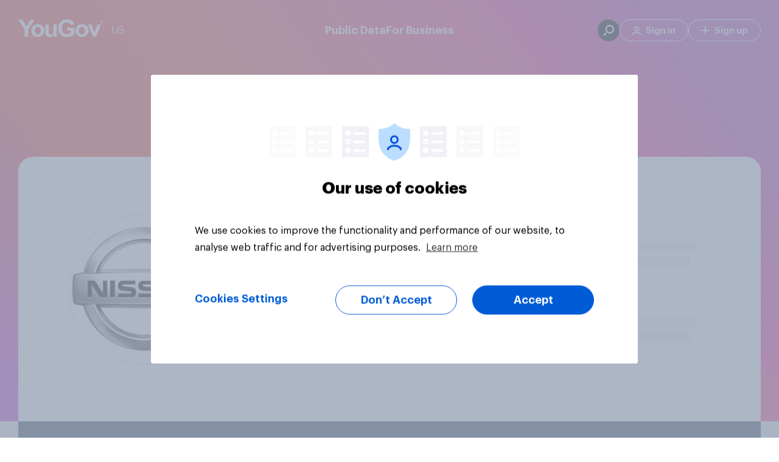

--- FILE ---
content_type: application/javascript
request_url: https://d1z3r0i09bwium.cloudfront.net/v1.0/creep.js
body_size: 83459
content:
/* Generated at 2025-01-23T08:51:17.461Z */ function a0j(s,j){const W=a0s();return a0j=function(r,u){r=r-0xd1;let v=W[r];return v;},a0j(s,j);}(function(s,j){const Wm=a0j,W=s();while(!![]){try{const r=parseInt(Wm(0x526))/0x1*(-parseInt(Wm(0x6e0))/0x2)+parseInt(Wm(0x5a1))/0x3+parseInt(Wm(0x6e5))/0x4*(-parseInt(Wm(0x292))/0x5)+-parseInt(Wm(0x2f5))/0x6*(-parseInt(Wm(0x370))/0x7)+-parseInt(Wm(0x617))/0x8+parseInt(Wm(0x675))/0x9+parseInt(Wm(0x67c))/0xa;if(r===j)break;else W['push'](W['shift']());}catch(u){W['push'](W['shift']());}}}(a0s,0x4e2a0),(function(){'use strict';const WL=a0j;const s=!self[WL(0x189)]&&self[WL(0x27f)],j=s?![]:localStorage['getItem'](WL(0x709))===WL(0x8de),W=!self[WL(0x189)]&&self[WL(0x27f)];function r(){const WC=WL,jC=[]['constructor'];try{(-0x1)[WC(0x570)](-0x1);}catch(jt){return jt['message']['length']+(jC+'')[WC(0x157)](jC[WC(0x77a)])[WC(0x423)]('')['length'];}}const u=r(),v=u==0x50,o=u==0x3a,I=u==0x4d,b={0x50:'V8',0x3a:WL(0x1e7),0x4d:WL(0x3b4)}[u]||null,c=v&&'flat'in Array['prototype']&&!(WL(0x2bc)in self);function E(){const Wt=WL,jC=Wt(0x376)in navigator&&Object[Wt(0x664)](navigator[Wt(0x376)])[Wt(0x912)][Wt(0x77a)]=='Brave'&&navigator[Wt(0x376)][Wt(0x5d8)][Wt(0x3dd)]()==Wt(0x4d1);return jC;}function H(){const Wq=WL,jC={'unknown':![],'allow':![],'standard':![],'strict':![]};try{const jt=()=>{const Wn=a0j;try{window['OfflineAudioContext']=OfflineAudioContext||webkitOfflineAudioContext;}catch(jQ){}if(!window[Wn(0x4f9)])return![];const jM=new OfflineAudioContext(0x1,0x1,0xac44),jD=jM[Wn(0x404)](),jF=new Float32Array(jD[Wn(0x18f)]);jD[Wn(0x956)](jF);const jp=new Set(jF)[Wn(0x2ed)]>0x1;return jp;};if(jt())return jC[Wq(0x86b)]=!![],jC;const jn=/(Chrom(e|ium)|Microsoft Edge) PDF (Plugin|Viewer)/,jq=[...navigator[Wq(0x8bb)]],jz=jq['filter'](jM=>jn[Wq(0x42c)](jM[Wq(0x77a)]))[Wq(0x322)]==0x2;if(jq['length']&&!jz)return jC[Wq(0x891)]=!![],jC;return jC[Wq(0x8fe)]=!![],jC;}catch(jM){return jC[Wq(0x80e)]=!![],jC;}}const O=jC=>{const Wz=WL,jt=/windows phone/ig[Wz(0x42c)](jC)?Wz(0x275):/win(dows|16|32|64|95|98|nt)|wow64/ig['test'](jC)?Wz(0x453):/android/ig[Wz(0x42c)](jC)?'Android':/cros/ig['test'](jC)?Wz(0x6ab):/linux/ig['test'](jC)?Wz(0x53b):/ipad/ig[Wz(0x42c)](jC)?Wz(0x6ee):/iphone/ig['test'](jC)?Wz(0x626):/ipod/ig[Wz(0x42c)](jC)?Wz(0x8a6):/ios/ig['test'](jC)?'iOS':/mac/ig['test'](jC)?Wz(0x6d7):Wz(0x319);return jt;};function Y(jC,jt){const WM=WL,jn=/win(dows|16|32|64|95|98|nt)|wow64/ig[WM(0x42c)](jC)?WM(0x453):/android|linux|cros/ig['test'](jC)?WM(0x53b):/(i(os|p(ad|hone|od)))|mac/ig['test'](jC)?WM(0x711):WM(0x319);if(!jt)return[jn];const jq=/win/ig['test'](jt)?WM(0x453):/android|arm|linux/ig[WM(0x42c)](jt)?WM(0x53b):/(i(os|p(ad|hone|od)))|mac/ig[WM(0x42c)](jt)?'Apple':WM(0x319);return[jn,jq];}const {userAgent:J,platform:d}=self[WL(0x2a6)]||{},[U,f]=Y(J,d),k=({ua:jC,os:jt,isBrave:jn})=>{const WD=WL,jq=/ipad|iphone|ipod|ios|mac/ig[WD(0x42c)](jt),jz=/OPR\//g[WD(0x42c)](jC),jM=/Vivaldi/g['test'](jC),jD=/DuckDuckGo/g['test'](jC),jF=/YaBrowser/g[WD(0x42c)](jC),jp=jC[WD(0x335)](/(palemoon)\/(\d+)./i),jQ=jC[WD(0x335)](/(edgios|edg|edge|edga)\/(\d+)./i),jX=jQ&&/edgios/i[WD(0x42c)](jQ[0x1]),jy=jC[WD(0x335)](/(crios|chrome)\/(\d+)./i),ji=jC['match'](/(fxios|firefox)\/(\d+)./i),jl=/AppleWebKit/g[WD(0x42c)](jC)&&/Safari/g[WD(0x42c)](jC),jS=jl&&!ji&&!jy&&!jQ&&jC[WD(0x335)](/(version)\/(\d+)\.(\d|\.)+\s(mobile|safari)/i);if(jy){const jR=jy[0x1],jA=jy[0x2],jK=jz?WD(0x76b):jM?WD(0x1da):jD?WD(0x7c3):jF?'\x20Yandex':jQ?'\x20Edge':jn?WD(0x8f8):'';return jR+'\x20'+jA+jK;}else{if(jX){const je=jQ[0x1],jT=jQ[0x2];return je+'\x20'+jT;}else{if(ji){const jx=jp?jp[0x1]:ji[0x1],ja=jp?jp[0x2]:ji[0x2];return jx+'\x20'+ja;}else{if(jq&&jS){const jw=WD(0x215),jG=jS[0x2];return jw+'\x20'+jG;}}}}return WD(0x80e);},P=({userAgent:jC,excludeBuild:excludeBuild=!![]})=>{const WF=WL;if(!jC)return WF(0x80e);const jt=/\((khtml|unlike|vizio|like gec|internal dummy|org\.eclipse|openssl|ipv6|via translate|safari|cardamon).+|xt\d+\)/ig,jn=/\((.+)\)/,jq=/((android).+)/i,jz=/^(linux|[a-z]|wv|mobile|[a-z]{2}(-|_)[a-z]{2}|[a-z]{2})$|windows|(rv:|trident|webview|iemobile).+/i,jM=/build\/.+\s|\sbuild\/.+/i,jD=/android( |-)\d+/i,jF=/((windows).+)/i,jp=/^(windows|ms(-|)office|microsoft|compatible|[a-z]|x64|[a-z]{2}(-|_)[a-z]{2}|[a-z]{2})$|(rv:|outlook|ms(-|)office|microsoft|trident|\.net|msie|httrack|media center|infopath|aol|opera|iemobile|webbrowser).+/i,jQ=/w(ow|in)64/i,jX=/cros/i,jy=/^([a-z]|x11|[a-z]{2}(-|_)[a-z]{2}|[a-z]{2})$|(rv:|trident).+/i,ji=/\d+\.\d+\.\d+/i,jl=/linux|x11|ubuntu|debian/i,jS=/^([a-z]|x11|unknown|compatible|[a-z]{2}(-|_)[a-z]{2}|[a-z]{2})$|(rv:|java|oracle|\+http|http|unknown|mozilla|konqueror|valve).+/i,jR=/(cpu iphone|cpu os|iphone os|mac os|macos|intel os|ppc mac).+/i,jA=/^([a-z]|macintosh|compatible|mimic|[a-z]{2}(-|_)[a-z]{2}|[a-z]{2}|rv|\d+\.\d+)$|(rv:|silk|valve).+/i,jK=/(ppc |intel |)(mac|mac |)os (x |x|)(\d{2}(_|\.)\d{1,2}|\d{2,})/i,je=/((symbianos|nokia|blackberry|morphos|mac).+)|\/linux|freebsd|symbos|series \d+|win\d+|unix|hp-ux|bsdi|bsd|x86_64/i,jT=(jx,ja)=>jx['filter'](jw=>ja['test'](jw))[WF(0x322)];jC=jC['trim']()[WF(0x6ce)](/\s{2,}/,'\x20')[WF(0x6ce)](jt,'');if(jn[WF(0x42c)](jC)){const jx=jC[WF(0x335)](jn)[0x0],ja=jx[WF(0x71e)](0x1,-0x1)[WF(0x6ce)](/,/g,';')[WF(0x157)](';')[WF(0x46d)](jw=>jw['trim']());if(jT(ja,jq))return ja[WF(0x46d)](jw=>jD[WF(0x42c)](jw)?jD[WF(0x7f0)](jw)[0x0][WF(0x6ce)]('-','\x20'):jw)[WF(0x842)](jw=>!jz[WF(0x42c)](jw))[WF(0x423)]('\x20')[WF(0x6ce)](excludeBuild?jM:'','')[WF(0x83c)]()['replace'](/\s{2,}/,'\x20');else{if(jT(ja,jF))return ja[WF(0x842)](jw=>!jp[WF(0x42c)](jw))[WF(0x423)]('\x20')[WF(0x6ce)](/\sNT (\d+\.\d+)/,(jw,jG)=>{const Wp=WF;return jG==Wp(0x5d0)?Wp(0x601):jG==Wp(0x391)?Wp(0x854):jG=='6.2'?'\x208':jG==Wp(0x595)?'\x207':jG=='6.0'?Wp(0x229):jG=='5.2'?Wp(0x63a):jG==Wp(0x92c)?Wp(0x50a):jG==Wp(0x505)?Wp(0x7bd):jG=='4.0'?jw:'\x20'+jG;})[WF(0x6ce)](jQ,WF(0x46f))['trim']()[WF(0x6ce)](/\s{2,}/,'\x20');else{if(jT(ja,jX))return ja['filter'](jw=>!jy[WF(0x42c)](jw))[WF(0x423)]('\x20')[WF(0x6ce)](excludeBuild?ji:'','')['trim']()[WF(0x6ce)](/\s{2,}/,'\x20');else{if(jT(ja,jl))return ja[WF(0x842)](jw=>!jS[WF(0x42c)](jw))[WF(0x423)]('\x20')[WF(0x83c)]()[WF(0x6ce)](/\s{2,}/,'\x20');else{if(jT(ja,jR))return ja[WF(0x46d)](jw=>{const WQ=WF;if(jK[WQ(0x42c)](jw)){const jG=jK[WQ(0x7f0)](jw)[0x0],W0={'10_7':'Lion','10_8':WQ(0x424),'10_9':WQ(0x7ca),'10_10':WQ(0x831),'10_11':WQ(0x64e),'10_12':'Sierra','10_13':WQ(0x5e8),'10_14':'Mojave','10_15':WQ(0x205),'11':'Big\x20Sur','12':WQ(0x49c),'13':WQ(0x101)},W1=((/(\d{2}(_|\.)\d{1,2}|\d{2,})/['exec'](jG)||[])[0x0]||'')[WQ(0x6ce)](/\./g,'_'),W2=/^10/[WQ(0x42c)](W1),W3=W2?W1:(/^\d{2,}/['exec'](W1)||[])[0x0],W4=W0[W3];return W4?WQ(0x493)+W4:jG;}return jw;})['filter'](jw=>!jA[WF(0x42c)](jw))[WF(0x423)]('\x20')[WF(0x6ce)](/\slike mac.+/ig,'')[WF(0x83c)]()[WF(0x6ce)](/\s{2,}/,'\x20');else{const jw=ja[WF(0x842)](jG=>je[WF(0x42c)](jG));if(jw[WF(0x322)])return jw[WF(0x423)]('\x20')[WF(0x83c)]()[WF(0x6ce)](/\s{2,}/,'\x20');return ja[WF(0x423)]('\x20');}}}}}}else return WF(0x80e);},V=jC=>{const WX=WL,jt=/Mozilla\/5\.0 \((Macintosh; Intel Mac OS X 10_15_7|Windows NT 10\.0; Win64; x64|(X11; (CrOS|Linux) x86_64)|(Linux; Android 10(; K|)))\) AppleWebKit\/537\.36 \(KHTML, like Gecko\) Chrome\/\d+\.0\.0\.0( Mobile|) Safari\/537\.36/,jn=(jt[WX(0x7f0)](jC)||[])[0x1];return v&&!!jn;},Z=()=>{const jC={};let jt=0x0;return{'logTestResult':({test:jn,passed:jq,time:time=0x0})=>{const Wy=a0j;jt+=time;const jz=time[Wy(0x570)](0x2)+'ms';jC[jn]=jz;const jM=jq?Wy(0x5e4):'lightcoral',jD=jq?Wy(0x69f):Wy(0x510),jF=jq?'✔':'-';if(j)return;return console[Wy(0x60b)]('%c'+jF+(time?'\x20('+jz+')':'')+'\x20'+jn+'\x20'+jD,Wy(0x26a)+jM);},'getLog':()=>jC,'getTotal':()=>jt};},N=Z(),{logTestResult:g}=N,h=()=>{let jC=0x0;const jt=[];return{'stop':()=>{const Wi=a0j;if(jC)return jt[Wi(0x8aa)](performance[Wi(0x38b)]()-jC),jt[Wi(0xf3)]((jn,jq)=>jn+=jq,0x0);return jC;},'start':()=>{return jC=performance['now'](),jC;}};},B=(jC,jt=0x0)=>{const Wl=WL;return jC['stop'](),new Promise(jn=>setTimeout(()=>jn(jC[Wl(0x150)]()),jt))['catch'](jn=>{});},m=()=>new Promise(jC=>setTimeout(()=>jC(null))),L=[[0x1f600],[0x263a],[0x1f935,0x200d,0x2642,0xfe0f],[0x2668],[0x2638],[0x26a7],[0x2049],[0x2139],[0x1f3f3,0xfe0f,0x200d,0x26a7,0xfe0f],[0x1f972],[0x2639],[0x2620],[0x1f9d1,0x200d,0x1f9b0],[0x1f9cf,0x200d,0x2642,0xfe0f],[0x26f7],[0x1f9d1,0x200d,0x1f91d,0x200d,0x1f9d1],[0x2618],[0x26f0],[0x26e9],[0x26f4],[0x2708],[0x23f1],[0x26c8],[0x2602],[0x26f1],[0x2603],[0x2604],[0x26f8],[0x265f],[0x26d1],[0x2328],[0x2709],[0x270f],[0x1f469,0x200d,0x2764,0xfe0f,0x200d,0x1f48b,0x200d,0x1f468],[0x1f468,0x200d,0x1f469,0x200d,0x1f467,0x200d,0x1f466],[0x1f468,0x200d,0x1f469,0x200d,0x1f466],[0x1f600],[0xa9],[0xae],[0x2122],[0x1f441,0xfe0f,0x200d,0x1f5e8,0xfe0f],[0x2712],[0x2702],[0x26cf],[0x2692],[0x2694],[0x2699],[0x26d3],[0x2697],[0x26b0],[0x26b1],[0x26a0],[0x2622],[0x2623],[0x2b06],[0x2197],[0x27a1],[0x2b05],[0x269b],[0x2721],[0x271d],[0x2626],[0x25b6],[0x23ed],[0x23ef],[0x23cf],[0x2640],[0x2642],[0x2716],[0x3030],[0x2695],[0x269c],[0x2714],[0x2733],[0x2747],[0x25fc],[0x25aa],[0x2763],[0x2764],[0x270c],[0x261d],[0x270d],[0x2744],[0x2696],[0x21aa],[0x262f],[0x262a],[0x262e],[0x2611],[0x2734],[0x1f170],[0x1f17f]][WL(0x46d)](jC=>String[WL(0x285)](...jC)),C='\x0a\x09\x27Segoe\x20Fluent\x20Icons\x27,\x0a\x09\x27Ink\x20Free\x27,\x0a\x09\x27Bahnschrift\x27,\x0a\x09\x27Segoe\x20MDL2\x20Assets\x27,\x0a\x09\x27HoloLens\x20MDL2\x20Assets\x27,\x0a\x09\x27Leelawadee\x20UI\x27,\x0a\x09\x27Javanese\x20Text\x27,\x0a\x09\x27Segoe\x20UI\x20Emoji\x27,\x0a\x09\x27Aldhabi\x27,\x0a\x09\x27Gadugi\x27,\x0a\x09\x27Myanmar\x20Text\x27,\x0a\x09\x27Nirmala\x20UI\x27,\x0a\x09\x27Lucida\x20Console\x27,\x0a\x09\x27Cambria\x20Math\x27,\x0a\x09\x27Bai\x20Jamjuree\x27,\x0a\x09\x27Chakra\x20Petch\x27,\x0a\x09\x27Charmonman\x27,\x0a\x09\x27Fahkwang\x27,\x0a\x09\x27K2D\x27,\x0a\x09\x27Kodchasan\x27,\x0a\x09\x27KoHo\x27,\x0a\x09\x27Sarabun\x27,\x0a\x09\x27Srisakdi\x27,\x0a\x09\x27Galvji\x27,\x0a\x09\x27MuktaMahee\x20Regular\x27,\x0a\x09\x27InaiMathi\x20Bold\x27,\x0a\x09\x27American\x20Typewriter\x20Semibold\x27,\x0a\x09\x27Futura\x20Bold\x27,\x0a\x09\x27SignPainter-HouseScript\x20Semibold\x27,\x0a\x09\x27PingFang\x20HK\x20Light\x27,\x0a\x09\x27Kohinoor\x20Devanagari\x20Medium\x27,\x0a\x09\x27Luminari\x27,\x0a\x09\x27Geneva\x27,\x0a\x09\x27Helvetica\x20Neue\x27,\x0a\x09\x27Droid\x20Sans\x20Mono\x27,\x0a\x09\x27Dancing\x20Script\x27,\x0a\x09\x27Roboto\x27,\x0a\x09\x27Ubuntu\x27,\x0a\x09\x27Liberation\x20Mono\x27,\x0a\x09\x27Source\x20Code\x20Pro\x27,\x0a\x09\x27DejaVu\x20Sans\x27,\x0a\x09\x27OpenSymbol\x27,\x0a\x09\x27Chilanka\x27,\x0a\x09\x27Cousine\x27,\x0a\x09\x27Arimo\x27,\x0a\x09\x27Jomolhari\x27,\x0a\x09\x27MONO\x27,\x0a\x09\x27Noto\x20Color\x20Emoji\x27,\x0a\x09sans-serif\x20!important\x0a';function t(jC){const WS=WL;if(!jC)return null;const jt=/(adreno|amd|apple|intel|llvm|mali|microsoft|nvidia|parallels|powervr|samsung|swiftshader|virtualbox|vmware)/i,jn=/radeon/i['test'](jC)?'AMD':/geforce/i[WS(0x42c)](jC)?'NVIDIA':(jt['exec'](jC)?.[0x0]||WS(0x689))[WS(0x636)]();return jn;}const n={},q={'AUDIO':![],'CANVAS':![],'FONTS':![],'SCREEN':![],'TIME_ZONE':![],'WEBGL':![]};function z(jC,jt,jn){const WR=WL;if(!jC)return null;return jC['parentNode']?.['replaceChild'](jt,jC),typeof jn===WR(0x527)?jn():!![];}function M(jC,...jt){const WA=WL,jn=document['createElement']('template');return jn['innerHTML']=jC[WA(0x46d)]((jq,jz)=>''+jq+(jt[jz]||''))[WA(0x423)](''),document[WA(0x849)](jn['content'],!![]);}const D=()=>{const jC=[];return{'getErrors':()=>jC,'captureError':(jt,jn='')=>{const WK=a0j,jq={'Error':!![],'EvalError':!![],'InternalError':!![],'RangeError':!![],'ReferenceError':!![],'SyntaxError':!![],'TypeError':!![],'URIError':!![],'InvalidStateError':!![],'SecurityError':!![]},jz=jQ=>/.+(\s).+/g[WK(0x42c)](jQ);console['error'](jt);const {name:jM,message:jD}=jt,jF=!jz(jD)?undefined:!jn?jD:jD+'\x20['+jn+']',jp=jq[jM]?jM:undefined;return jC[WK(0x8aa)]({'trustedName':jp,'trustedMessage':jF}),undefined;}};},F=D(),{captureError:p}=F,Q=(jC,jt='')=>{try{return jC();}catch(jn){if(jt)return p(jn,jt);return p(jn);}},X=(jC,jt=[],jn=[],jq=![])=>{const We=WL;let jz;try{jz=jC();}catch(jp){return undefined;}let jM;const jD=jt[We(0x322)];let jF=jz;try{for(jM=0x0;jM<jD;jM++){const jQ=jt[jM];jF=jF[jQ];}}catch(jX){return undefined;}return jq&&jn['length']?jF[We(0x665)](jz,jn):jq&&!jn[We(0x322)]?jF[We(0x665)](jz):jF;},y=jC=>{const WT=WL;jC&&console[WT(0x60b)](jC);let jt=0x0;try{jt=performance[WT(0x38b)]();}catch(jn){p(jn);}return jq=>{const Wx=WT;let jz=0x0;try{return jz=performance[Wx(0x38b)]()-jt,jq&&console[Wx(0x60b)](jq+':\x20'+jz/0x3e8+Wx(0x874)),jz;}catch(jM){return p(jM),0x0;}};},l=()=>({'data':F[WL(0xf6)]()});try{speechSynthesis['getVoices']();}catch(jC){}function S(){const jt={};return{'getRecords':()=>jt,'documentLie':(jn,jq)=>{const Wa=a0j,jz=jq instanceof Array;if(jt[jn]){if(jz)return jt[jn]=[...jt[jn],...jq];return jt[jn][Wa(0x8aa)](jq);}return jz?jt[jn]=jq:jt[jn]=[jq];}};}const R=S(),{documentLie:A}=R,K=WL(0x14a);function e(){const Ww=WL;return String[Ww(0x340)](Math[Ww(0x87d)]()*0x1a+0x61)+Math[Ww(0x87d)]()[Ww(0x3dd)](0x24)[Ww(0x71e)](-0x7);}function T(jt){const WG=WL;try{if(!v)return jt;const jn=jt[WG(0x189)][WG(0x534)]('div');jn[WG(0x13d)]('id',e()),jn['setAttribute'](WG(0x8d7),K),jn[WG(0x1d6)]=WG(0x6db),jt[WG(0x189)]['body']['appendChild'](jn);const jq=[...[...jn['childNodes']][0x0][WG(0x294)]][0x0];if(!jq)return null;const {contentWindow:jz}=jq||{};if(!jz)return null;const jM=jz[WG(0x189)][WG(0x534)](WG(0x203));jM[WG(0x1d6)]=WG(0x6db),jz[WG(0x189)][WG(0x463)][WG(0x7df)](jM);const jD=[...[...jM[WG(0x294)]][0x0][WG(0x294)]][0x0];return jD[WG(0x133)];}catch(jF){return p(jF,WG(0x779)),jt;}}const x=e(),a=WL(0x4f8)in self;function w(jt){const r0=WL;return jt[r0(0x912)][r0(0x77a)]==r0(0x466);}function G({spawnErr:jt,withStack:jn,final:jq}){try{jt();throw Error();}catch(jz){if(!w(jz))return!![];return jn?jn(jz):![];}finally{jq&&jq();}}function s0(jt){try{return jt(),![];}catch(jn){return!![];}}function s1(jt){const r1=WL;return{[r1(0x2cc)+jt+r1(0x263)]:!![],[r1(0x44f)+jt+r1(0x263)]:!![],['function\x20()\x20{\x20[native\x20code]\x20}']:!![],[r1(0x2cc)+jt+r1(0x730)+'\x0a'+r1(0x399)+'\x0a'+'}']:!![],['function\x20get\x20'+jt+r1(0x730)+'\x0a'+r1(0x399)+'\x0a'+'}']:!![],[r1(0x858)+'\x0a'+r1(0x399)+'\x0a'+'}']:!![]};}function s2(jt,jn,jq=0x1){const r2=WL;if(jq===0x0)return jn[r2(0x42c)](jt['message']);return jn[r2(0x42c)](jt[r2(0x3da)][r2(0x157)]('\x0a')[jq]);}const s3=/at Function\.toString /,s4=/at Object\.toString/,s5=/at (Function\.)?\[Symbol.hasInstance\]/,s6=/at (Proxy\.)?\[Symbol.hasInstance\]/,s7=/strict mode/;function s8({scope:jt,apiFunction:jn,proto:jq,obj:jz,lieProps:jM}){const r3=WL;if(typeof jn!=r3(0x527))return{'lied':0x0,'lieTypes':[]};const jD=jn['name'][r3(0x6ce)](/get\s/,''),jF=jz?.[r3(0x77a)],jp=Object['getPrototypeOf'](jn);let jQ={[r3(0x48e)]:!!jz&&G({'spawnErr':()=>jz[r3(0x585)][jD]}),['failed\x20undefined\x20properties']:!!jz&&/^(screen|navigator)$/i[r3(0x42c)](jF)&&!!(Object[r3(0x303)](self[jF['toLowerCase']()],jD)||a&&Reflect[r3(0x303)](self[jF['toLowerCase']()],jD)),[r3(0x810)]:G({'spawnErr':()=>{new jn(),jn['call'](jq);}}),[r3(0x2a7)]:G({'spawnErr':()=>{const r4=r3;new jn(),jn[r4(0x665)](jq);}}),[r3(0x26f)]:G({'spawnErr':()=>new jn()}),[r3(0x7ef)]:!I&&G({'spawnErr':()=>{class ji extends jn{}}}),['failed\x20null\x20conversion\x20error']:G({'spawnErr':()=>Object[r3(0x112)](jn,null)[r3(0x3dd)](),'final':()=>Object[r3(0x112)](jn,jp)}),[r3(0x7e6)]:!s1(jD)[jt['Function']['prototype'][r3(0x3dd)]['call'](jn)]||!s1(r3(0x3dd))[jt[r3(0x1d4)][r3(0x585)][r3(0x3dd)][r3(0x4c1)](jn[r3(0x3dd)])],[r3(0x10c)]:'prototype'in jn,['failed\x20descriptor']:!!(Object[r3(0x303)](jn,r3(0x6ad))||Reflect[r3(0x303)](jn,'arguments')||Object[r3(0x303)](jn,r3(0x62d))||Reflect[r3(0x303)](jn,r3(0x62d))||Object[r3(0x303)](jn,r3(0x585))||Reflect[r3(0x303)](jn,'prototype')||Object['getOwnPropertyDescriptor'](jn,r3(0x3dd))||Reflect[r3(0x303)](jn,r3(0x3dd))),[r3(0x808)]:!!(jn[r3(0x22e)]('arguments')||jn[r3(0x22e)](r3(0x62d))||jn[r3(0x22e)](r3(0x585))||jn[r3(0x22e)](r3(0x3dd))),['failed\x20descriptor\x20keys']:Object['keys'](Object['getOwnPropertyDescriptors'](jn))[r3(0x923)]()['toString']()!=r3(0x827),[r3(0x3f3)]:Object[r3(0x5e1)](jn)[r3(0x923)]()[r3(0x3dd)]()!=r3(0x827),[r3(0x65f)]:a&&Reflect[r3(0x7bc)](jn)[r3(0x923)]()[r3(0x3dd)]()!='length,name',[r3(0x5ac)]:G({'spawnErr':()=>Object['create'](jn)[r3(0x3dd)](),'withStack':ji=>v&&!s2(ji,s3)})||G({'spawnErr':()=>Object['create'](new Proxy(jn,{}))[r3(0x3dd)](),'withStack':ji=>v&&!s2(ji,s4)}),['failed\x20at\x20incompatible\x20proxy\x20error']:G({'spawnErr':()=>{const r5=r3;jn[r5(0x6ad)],jn[r5(0x62d)];},'withStack':ji=>o&&!s2(ji,s7,0x0)}),[r3(0x4a2)]:G({'spawnErr':()=>{const r6=r3;jn['toString'][r6(0x6ad)],jn[r6(0x3dd)][r6(0x62d)];},'withStack':ji=>o&&!s2(ji,s7,0x0)}),[r3(0x496)]:G({'spawnErr':()=>{const r7=r3;Object['setPrototypeOf'](jn,Object[r7(0x24b)](jn))[r7(0x3dd)]();},'final':()=>Object[r3(0x112)](jn,jp)})};const jX=jD==r3(0x3dd)||!!jM[r3(0x72f)]||!!jM[r3(0x840)];if(jX){const ji=new Proxy(jn,{}),jl=new Proxy(jn,{}),jS=new Proxy(jn,{});jQ={...jQ,[r3(0x682)]:!G({'spawnErr':()=>{jn['__proto__']=proxy,jn++;},'final':()=>Object['setPrototypeOf'](jn,jp)}),[r3(0x4c8)]:!G({'spawnErr':()=>{const r8=r3;Object[r8(0x112)](ji,Object[r8(0x24b)](ji))[r8(0x3dd)]();},'final':()=>Object[r3(0x112)](ji,jp)}),[r3(0x7f4)]:!G({'spawnErr':()=>{const r9=r3;jl[r9(0x542)]=jl,jl++;},'final':()=>Object[r3(0x112)](jl,jp)}),[r3(0x127)]:a&&G({'spawnErr':()=>{const rs=r3;Reflect[rs(0x112)](jn,Object[rs(0x24b)](jn)),x in jn;throw new TypeError();},'final':()=>Object[r3(0x112)](jn,jp)}),[r3(0x67d)]:a&&!G({'spawnErr':()=>{const rj=r3;Reflect[rj(0x112)](jS,Object['create'](jS)),x in jS;},'final':()=>Object[r3(0x112)](jS,jp)}),[r3(0x5f5)]:v&&(G({'spawnErr':()=>{jn instanceof jn;},'withStack':jR=>!s2(jR,s5)})||G({'spawnErr':()=>{const jR=new Proxy(jn,{});jR instanceof jR;},'withStack':jR=>!s2(jR,s6)})),[r3(0x50d)]:v&&a&&s0(()=>{const rW=r3;Object[rW(0x45d)](jn,'',{'configurable':!![]})['toString'](),Reflect['deleteProperty'](jn,'');})};}const jy=Object[r3(0x79e)](jQ)[r3(0x842)](jR=>!!jQ[jR]);return{'lied':jy[r3(0x322)],'lieTypes':jy};}function s9(jt){const rr=WL,jn=jM=>typeof jM!=rr(0x19b)&&!!jM,jq={},jz=[];return{'getProps':()=>jq,'getPropsSearched':()=>jz,'searchLies':(jM,jD)=>{const ru=rr,{target:jF,ignore:jp}=jD||{};let jQ;try{jQ=jM();if(!jn(jQ))return;}catch(jy){return;}const jX=!!jQ[ru(0x585)]?jQ[ru(0x585)]:jQ;[...new Set([...Object[ru(0x5e1)](jX),...Object[ru(0x79e)](jX)])][ru(0x923)]()[ru(0x208)](ji=>{const rv=ru,jl=ji=='constructor'||jF&&!new Set(jF)[rv(0x4e2)](ji)||jp&&new Set(jp)['has'](ji);if(jl)return;const jS=/\s(.+)\]/,jR=(jQ[rv(0x77a)]?jQ['name']:jS[rv(0x42c)](jQ)?jS[rv(0x7f0)](jQ)?.[0x1]:undefined)+'.'+ji;jz[rv(0x8aa)](jR);try{const jA=jQ['prototype']?jQ[rv(0x585)]:jQ;let jK;try{const jT=jA[ji];if(typeof jT=='function'){jK=s8({'scope':jt,'apiFunction':jA[ji],'proto':jA,'obj':null,'lieProps':jq});if(jK[rv(0x3a4)])return A(jR,jK[rv(0x498)]),jq[jR]=jK[rv(0x498)];return;}if(ji!=rv(0x77a)&&ji!=rv(0x322)&&ji[0x0]!==ji[0x0][rv(0x832)]()){const jx=[rv(0x899)];return A(jR,jx),jq[jR]=jx;}}catch(ja){}const je=Object['getOwnPropertyDescriptor'](jA,ji)['get'];jK=s8({'scope':jt,'apiFunction':je,'proto':jA,'obj':jQ,'lieProps':jq});if(jK[rv(0x3a4)])return A(jR,jK[rv(0x498)]),jq[jR]=jK[rv(0x498)];return;}catch(jw){const jG=rv(0x564);return A(jR,jG),jq[jR]=[jG];}});}};}function ss(){const ro=WL;if(W)return{'iframeWindow':self};try{const jt=self[ro(0x322)],jn=new DocumentFragment(),jq=document[ro(0x534)](ro(0x203)),jz=e();jq[ro(0x13d)]('id',jz),jn[ro(0x7df)](jq),jq[ro(0x1d6)]=ro(0x310)+K+ro(0x82b),document[ro(0x463)]['appendChild'](jn);const jM=self[jt],jD=T(jM);return{'iframeWindow':jD||self,'div':jq};}catch(jF){return p(jF,'client\x20blocked\x20phantom\x20iframe'),{'iframeWindow':self};}}const {iframeWindow:sj,div:sW}=ss()||{};function sr(jt){const rI=WL,jn=s9(jt),{searchLies:jq}=jn;jq(()=>Function,{'target':[rI(0x3dd)],'ignore':['caller',rI(0x6ad)]}),jq(()=>AnalyserNode),jq(()=>AudioBuffer,{'target':[rI(0x84b),'getChannelData']}),jq(()=>BiquadFilterNode,{'target':[rI(0x894)]}),jq(()=>CanvasRenderingContext2D,{'target':['getImageData','getLineDash','isPointInPath',rI(0x706),rI(0x660),rI(0x2b0),rI(0xe6),rI(0x5c7),rI(0x385)]}),jq(()=>CSSStyleDeclaration,{'target':[rI(0x62b)]}),jq(()=>CSS2Properties,{'target':[rI(0x62b)]}),jq(()=>Date,{'target':[rI(0x749),rI(0x598),rI(0x76d),rI(0x663),rI(0x870),'getMonth','getTime','getTimezoneOffset',rI(0x2ca),rI(0x673),rI(0x6b2),rI(0x95d),'setMonth',rI(0x3b8),rI(0x603),rI(0x736),rI(0x865),rI(0x6d8),rI(0x753),rI(0x656),rI(0x3dd),rI(0x73d),rI(0x378)]}),jq(()=>GPU,{'target':[rI(0x8a9)]}),jq(()=>GPUAdapter,{'target':[rI(0x69d)]}),jq(()=>Intl[rI(0x6fc)],{'target':[rI(0x958),rI(0x852),'formatToParts','resolvedOptions']}),jq(()=>Document,{'target':[rI(0x534),'createElementNS',rI(0x242),rI(0x6ae),rI(0x6b9),rI(0x940),rI(0x593),'referrer','write',rI(0x405)],'ignore':[rI(0x662),rI(0x889),'onmouseleave']}),jq(()=>DOMRect),jq(()=>DOMRectReadOnly),jq(()=>Element,{'target':[rI(0x218),rI(0x7df),'getBoundingClientRect',rI(0x76a),'insertAdjacentElement',rI(0x2b9),rI(0x324),rI(0x3d9),rI(0x48b),rI(0x937),rI(0x2db),'setAttribute']}),jq(()=>FontFace,{'target':[rI(0x105),rI(0x6e4),rI(0x45a)]}),jq(()=>HTMLCanvasElement),jq(()=>HTMLElement,{'target':[rI(0x8b5),rI(0x75c),'offsetHeight','offsetWidth',rI(0x271),rI(0x129)],'ignore':[rI(0x889),'onmouseleave']}),jq(()=>HTMLIFrameElement,{'target':[rI(0x26b),rI(0x133)]}),jq(()=>IntersectionObserverEntry,{'target':[rI(0x148),'intersectionRect',rI(0x1b1)]}),jq(()=>Math,{'target':['acos',rI(0x160),rI(0x239),'atan',rI(0x6e2),rI(0x3b2),rI(0x633),rI(0x6fa),'cosh',rI(0x7a7),rI(0x5cb),rI(0x60b),rI(0x96a),rI(0x3e1),'sin',rI(0x28a),rI(0x45e),rI(0x2d4),rI(0x1c1)]}),jq(()=>MediaDevices,{'target':[rI(0x3db),'getDisplayMedia',rI(0x3f7)]}),jq(()=>Navigator,{'target':['appCodeName',rI(0x69b),'appVersion','buildID',rI(0x4d3),rI(0x54e),'getBattery','getGamepads',rI(0x2ae),'hardwareConcurrency',rI(0x2f9),rI(0x941),rI(0x7dd),'mimeTypes',rI(0x26e),'platform','plugins',rI(0x3e3),rI(0x4bd),rI(0x32b),'serviceWorker',rI(0x8c5),rI(0x226),rI(0x4a6),rI(0x592),rI(0x1dd),rI(0x26c)]}),jq(()=>Node,{'target':[rI(0x7df),rI(0x3d9),rI(0x937)]}),jq(()=>OffscreenCanvas,{'target':[rI(0x47f),rI(0x693)]}),jq(()=>OffscreenCanvasRenderingContext2D,{'target':[rI(0x230),'getLineDash',rI(0xd5),rI(0x706),rI(0x660),rI(0x2b0),'font']}),jq(()=>Permissions,{'target':['query']}),jq(()=>Range,{'target':['getBoundingClientRect','getClientRects']}),jq(()=>Intl[rI(0x8f3)],{'target':[rI(0x179)]}),jq(()=>Screen),jq(()=>speechSynthesis,{'target':[rI(0x2e1)]}),jq(()=>String,{'target':[rI(0x285)]}),jq(()=>StorageManager,{'target':[rI(0x40b)]}),jq(()=>SVGRect),jq(()=>SVGRectElement,{'target':[rI(0x8f7)]}),jq(()=>SVGTextContentElement,{'target':[rI(0x4f3),'getSubStringLength',rI(0x416)]}),jq(()=>TextMetrics),jq(()=>WebGLRenderingContext,{'target':[rI(0x721),rI(0x760),rI(0x1a7)]}),jq(()=>WebGL2RenderingContext,{'target':[rI(0x721),rI(0x760),rI(0x1a7)]});const jz=jn[rI(0x1ff)](),jM=jn[rI(0x291)]();return{'lieDetector':jn,'lieList':Object['keys'](jz)[rI(0x923)](),'lieDetail':jz,'lieCount':Object['keys'](jz)['reduce']((jD,jF)=>jD+jz[jF][rI(0x322)],0x0),'propsSearched':jM};}const su=performance['now'](),{lieDetector:sv,lieList:so,lieDetail:sI,propsSearched:sb}=sr(sj),sc=jt=>!jt?jt:jt[WL(0x842)](jn=>!/object toString|toString incompatible proxy/[WL(0x42c)](jn))['length'];let sE,sH,sO=0x0;if(!W){sE=((()=>{const rb=WL,jq=sv[rb(0x1ff)]();return Object[rb(0x79e)](jq)[rb(0xf3)]((jz,jM)=>{return jz[jM]=sc(jq[jM]),jz;},{});})()),sH=JSON['parse'](JSON[WL(0x7d9)](sI));const jt=performance[WL(0x38b)]()-su;sO=+jt[WL(0x570)](0x2);const jn=sb['length']+WL(0x818)+sO+WL(0x517)+so['length']+WL(0x351);setTimeout(()=>console['log'](jn),0xbb8);}const sY=(jq,jz)=>{const rc=WL,jM=[],jD=Object[rc(0x5e1)](jq)['filter'](jT=>isNaN(+jT)),jF=Object['getOwnPropertyNames'](jz)[rc(0x842)](jT=>isNaN(+jT)),jp=[...jq],jQ=[...jz],jX=new Set(jF),jy=jT=>[...new Set(jT)],ji=jy(jQ[rc(0x46d)](jT=>jT[rc(0x403)])),jl=new Set(jD),jS=ji['map'](jT=>jT&&jT[rc(0x77a)]),jR=[...jl];jR[rc(0x208)](jT=>{const rE=rc,jx=new Set(jS)[rE(0x4e2)](jT);!jx&&jl[rE(0x1df)](jT);});const jA=jp['filter'](jT=>{const rH=rc;try{const jx=Object[rH(0x664)](jT[0x0])[rH(0x912)][rH(0x77a)]==rH(0x952);return!jx&&jl['delete'](jT[rH(0x77a)]),!jx;}catch(ja){return jl[rH(0x1df)](jT[rH(0x77a)]),!![];}});jA['length']&&jM[rc(0x8aa)](rc(0x902));const jK=jp[rc(0x46d)](jT=>Object['values'](jT))['flat'](),je=jK[rc(0x46d)](jT=>jT[rc(0x5d1)]);return je['forEach'](jT=>{const rO=rc,jx=jX[rO(0x4e2)](jT);!jx&&jX[rO(0x1df)](jT);}),jp[rc(0x208)](jT=>{const rY=rc,jx=Object[rY(0x6b6)](jT)[rY(0x46d)](ja=>ja[rY(0x5d1)]);return jx['forEach'](ja=>{const rJ=rY;if(!jX[rJ(0x4e2)](ja))return jM['push'](rJ(0x46e)),jl[rJ(0x1df)](jT['name']);return;});}),{'validPlugins':jp[rc(0x842)](jT=>jl['has'](jT[rc(0x77a)])),'validMimeTypes':jQ[rc(0x842)](jT=>jX[rc(0x4e2)](jT[rc(0x5d1)])),'lies':[...new Set(jM)]};},sJ=jq=>typeof jq==WL(0x527)?!![]:![],sd=/[cC]f|[jJ][bcdfghlmprsty]|[qQ][bcdfghjklmnpsty]|[vV][bfhjkmpt]|[xX][dkrz]|[yY]y|[zZ][fr]|[cCxXzZ]j|[bBfFgGjJkKpPvVqQtTwWyYzZ]q|[cCfFgGjJpPqQwW]v|[jJqQvV]w|[bBcCdDfFgGhHjJkKmMpPqQsSvVwWxXzZ]x|[bBfFhHjJkKmMpPqQ]z/g,sU=(jq,{strict:strict=![]}={})=>{const rd=WL;if(!jq)return[];const jz=[],jM=[/([A-Z]{3,}[a-z])/g,/([a-z][A-Z]{3,})/g,/([a-z][A-Z]{2,}[a-z])/g,/([a-z][\d]{2,}[a-z])/g,/([A-Z][\d]{2,}[a-z])/g,/([a-z][\d]{2,}[A-Z])/g];jM[rd(0x208)](ji=>{const rU=rd,jl=jq['match'](ji);if(jl)return jz[rU(0x8aa)](jl[rU(0x423)](',\x20'));return;});const jD=[],jF=jq['replace'](/\d|\W|_/g,'\x20')[rd(0x6ce)](/\s+/g,'\x20')[rd(0x83c)]()['split']('\x20')[rd(0x423)]('_'),jp=jF[rd(0x322)],jQ=[...jF];jQ[rd(0x208)]((ji,jl)=>{const rf=rd,jS=jl+0x1,jR=jQ[jS],jA=jR!=='_'&&ji!=='_'&&jS!==jp;if(jA){const jK=ji+jR;if(sd[rf(0x42c)](jK))jD[rf(0x8aa)](jK);}});const jX=[...!strict&&jD[rd(0x322)]<0x3?[]:jD,...!strict&&jz['length']<0x4?[]:jz],jy=['bz','cf','fx','mx','vb','xd','gx',rd(0x77d),'vm','NVIDIAGa'];return jX[rd(0x842)](ji=>!jy[rd(0x704)](ji));};function sf(jq){const rk=WL;if(!jq)return;return(''+jq)[rk(0x6ce)](/ANGLE \(|\sDirect3D.+|\sD3D.+|\svs_.+\)|\((DRM|POLARIS|LLVM).+|Mesa.+|(ATI|INTEL)-.+|Metal\s-\s.+|NVIDIA\s[\d|\.]+/ig,'')['replace'](/(\s(ti|\d{1,2}GB|super)$)/ig,'')[rk(0x6ce)](/\s{2,}/g,'\x20')[rk(0x83c)]()['replace'](/((r|g)(t|)(x|s|\d) |Graphics |GeForce |Radeon (HD |Pro |))(\d+)/i,(...jz)=>{const rP=rk;return''+jz[0x1]+jz[0x6][0x0]+jz[0x6][rP(0x71e)](0x1)[rP(0x6ce)](/\d/g,'0')+'s';});}const sk=jq=>{const rV=WL,jz=[rV(0x536),rV(0x705),rV(0x81f),rV(0x37a),rV(0x4c5),rV(0x1bc),rV(0x3ff),'Android\x20Emulator',rV(0x711),'Apple\x20GPU','Apple\x20M1',rV(0x5e9),rV(0x1b3),'Direct3D','Express\x20Chipset',rV(0x5c4),rV(0x68f),rV(0x8e7),'Google',rV(0x8f2),rV(0x528),rV(0x11e),rV(0x884),rV(0x5f8),'Intel(R)\x20HD\x20Graphics','Intel(R)\x20UHD\x20Graphics',rV(0x478),rV(0x40d),rV(0x750),rV(0x7cd),'Mesa\x20DRI',rV(0x1ef),'Microsoft',rV(0x454),rV(0x56c),rV(0x624),rV(0x658),'NVIDIAGameReadyD3D','OpenGL',rV(0x5da),rV(0x6bd),rV(0x78c),rV(0x6eb),'PCIe',rV(0x4d8),rV(0x3c3),'Pro\x20Graphics',rV(0x882),rV(0x91c),rV(0x12d),'Radeon\x20Pro\x20Vega',rV(0x5a4),'SSE2',rV(0x7b5),rV(0x2bf),'Vega',rV(0x2ea),rV(0x4ec),'Vulkan',rV(0x92b),rV(0x8a1)],jM=[...jz][rV(0x842)](jD=>(''+jq)[rV(0x704)](jD));return[...new Set(jM)][rV(0x923)]()[rV(0x423)](',\x20');},sP=jq=>{const rZ=WL;if(!jq)return;const jz=sk(jq),jM=jz[rZ(0x322)],jD=/\s{2,}|^\s|\s$/['test'](jq),jF=/^ANGLE/[rZ(0x42c)](jq)&&!(/^ANGLE \((.+)\)/[rZ(0x7f0)](jq)||[])[0x1],jp=sU(jq,{'strict':!![]})[rZ(0x423)](',\x20'),jQ=jM&&!jD&&!jF,jX=jQ&&!jp[rZ(0x322)]?rZ(0x495):jQ&&jp[rZ(0x322)]?'moderate':'low',jy=jX=='high'?'A':jX==rZ(0x533)?'C':'F',ji=new Set([jD?'found\x20extra\x20spaces':undefined,jF?rZ(0x49b):undefined]);return ji[rZ(0x1df)](undefined),{'parts':jz,'warnings':[...ji],'gibbers':jp,'confidence':jX,'grade':jy};},sV=()=>{const jq=[];return{'getBin':()=>jq,'sendToTrash':(jz,jM,jD=undefined)=>{const rN=a0j,jF=sJ(jM),jp=!jF?jM:rN(0x887);return jq[rN(0x8aa)]({'name':jz,'value':jp}),jD;}};},sZ=sV(),{sendToTrash:sN}=sZ,sg=()=>({'trashBin':sZ[WL(0x317)]()});function sh(jq,jz){const rg=WL;if(!jq||!jz||!jz['length'])return![];const jM=jz[rg(0xf3)]((jQ,jX)=>{return jQ[jX]=!![],jQ;},{}),jD='Cambria\x20Math'in jM||rg(0x2de)in jM||rg(0x1b6)in jM||rg(0x880)in jM||rg(0x23c)in jM,jF=rg(0x464)in jM||rg(0x8a8)in jM||rg(0x305)in jM||rg(0x821)in jM||'Galvji'in jM||'Chakra\x20Petch'in jM,jp='Arimo'in jM||'MONO'in jM||rg(0x64d)in jM||rg(0x589)in jM||rg(0x220)in jM||rg(0x502)in jM;if(jD&&jq!=rg(0x453))return!![];else{if(jF&&jq!=rg(0x711))return!![];else{if(jp&&jq!=rg(0x53b))return!![];}}return![];}const sB={'7':[WL(0x8d5),WL(0x6a4)],'8':[WL(0x4c9),'Gadugi',WL(0x161),WL(0x2de)],'8.1':[WL(0x1b6),WL(0x5a7),'Segoe\x20UI\x20Emoji'],'10':[WL(0x880),WL(0x29e),WL(0x6c7),WL(0x421)],'11':[WL(0x23c)]},sm={'10.9':['Helvetica\x20Neue',WL(0x70f)],'10.10':[WL(0x4d6),'Luminari'],'10.11':[WL(0x305)],'10.12':[WL(0x5d3),WL(0x4ce),WL(0x738)],'10.13-10.14':[WL(0x821)],'10.15-11':[WL(0xda),'MuktaMahee\x20Regular'],'12':[WL(0x2ef),WL(0x1f9),WL(0x20c)],'13':['Apple\x20SD\x20Gothic\x20Neo\x20ExtraBold',WL(0x7c4),WL(0x586),WL(0x816)]},sL={'Microsoft\x20Outlook':[WL(0x11a)],'Adobe\x20Acrobat':[WL(0x802)],'LibreOffice':[WL(0x25f),WL(0x5ca),'Liberation\x20Mono',WL(0x535)],'OpenOffice':[WL(0x70a),WL(0x871),WL(0x444)]},sC=Object[WL(0x79e)](sm)[WL(0x46d)](jq=>sm[jq])['flat'](),st=Object[WL(0x79e)](sB)[WL(0x46d)](jq=>sB[jq])[WL(0x53a)](),sn=Object[WL(0x79e)](sL)[WL(0x46d)](jq=>sL[jq])[WL(0x53a)](),sq=['Arimo',WL(0x3e6),WL(0x89a),'Jomolhari',WL(0x16b),WL(0x589),WL(0x64d)],sz=[WL(0x220),WL(0x502),WL(0x14d)],sM=[...sC,...st,...sq,...sz,...sn]['sort']();async function sD(){const rp=WL,jq=({doc:jF,id:jp,emojis:jQ})=>{const rh=a0j;try{z(jF[rh(0x242)](jp),M`
				<div id="pixel-emoji-container">
				<style>
					.pixel-emoji {
						font-family: ${C};
						font-size: 200px !important;
						height: auto;
						position: absolute !important;
						transform: scale(1.000999);
					}
					</style>
					${jQ['map'](jA=>{const rB=rh;return'<div\x20class=\x22pixel-emoji\x22>'+jA+rB(0x6a5);})[rh(0x423)]('')}
				</div>
			`);const jX=jA=>{const rm=rh;return{'width':jA[rm(0x326)],'height':jA['blockSize']};},jy=new Set(),ji=[...jF[rh(0x6ae)](rh(0x97a))],jl=ji['reduce']((jA,jK,je)=>{const rL=rh,jT=getComputedStyle(jK),jx=jQ[je],{height:ja,width:jw}=jX(jT),jG=jw+','+ja;return!jy[rL(0x4e2)](jG)&&(jy['add'](jG),jA['add'](jx)),jA;},new Set()),jS=jA=>+jA['replace']('px',''),jR=0.00001*[...jy][rh(0x46d)](jA=>{const rC=rh;return jA['split'](',')[rC(0x46d)](jK=>jS(jK))['reduce']((jK,je)=>jK+=+je||0x0,0x0);})[rh(0xf3)]((jA,jK)=>jA+=jK,0x0);return jF['body'][rh(0x886)](jF[rh(0x242)](rh(0x3a1))),{'emojiSet':[...jl],'pixelSizeSystemSum':jR};}catch(jA){return console[rh(0x850)](jA),{'emojiSet':[],'pixelSizeSystemSum':0x0};}},jz=async jF=>{const rt=a0j;try{let jp=[];!document['fonts']['check'](rt(0x243)+e()+'\x22')&&(jp=jF[rt(0xf3)]((ji,jl)=>{const rn=rt,jS=document[rn(0x136)][rn(0x641)](rn(0x243)+jl+'\x22');if(jS)ji[rn(0x8aa)](jl);return ji;},[]));const jQ=jF[rt(0x46d)](ji=>new FontFace(ji,'local(\x22'+ji+'\x22)')),jX=await Promise[rt(0x447)](jQ['map'](ji=>ji[rt(0x6e4)]())),jy=jX[rt(0xf3)]((ji,jl)=>{const rq=rt;return jl['status']==rq(0x276)&&ji['push'](jl[rq(0x38f)]['family']),ji;},[]);return[...new Set([...jp,...jy])][rt(0x923)]();}catch(ji){return console[rt(0x850)](ji),[];}},jM=jF=>{const jp=({fonts:jX,fontMap:jy})=>{const rz=a0j,ji={['11']:jy['11'][rz(0x733)](jA=>jX['includes'](jA)),['10']:jy['10'][rz(0x733)](jA=>jX[rz(0x704)](jA)),[rz(0xe9)]:jy[rz(0xe9)][rz(0x733)](jA=>jX[rz(0x704)](jA)),['8']:jy['8'][rz(0x733)](jA=>jX['includes'](jA)),['7']:jy['7']['filter'](jA=>jX[rz(0x704)](jA))[rz(0x322)]==jy['7']['length']},jl=''+Object[rz(0x79e)](ji)['sort']()[rz(0x842)](jA=>!!ji[jA]),jS={'10,11,7,8,8.1':'11','10,7,8,8.1':'10','7,8,8.1':rz(0xe9),'11,7,8,8.1':rz(0xe9),'7,8':'8','10,7,8':'8','10,11,7,8':'8','7':'7','7,8.1':'7','10,7,8.1':'7','10,11,7,8.1':'7'},jR=jS[jl];return jR?rz(0x32f)+jR:undefined;},jQ=({fonts:jX,fontMap:jy})=>{const rM=a0j,ji={['13']:jy['13'][rM(0x733)](jA=>jX[rM(0x704)](jA)),['12']:jy['12'][rM(0x733)](jA=>jX[rM(0x704)](jA)),['10.15-11']:jy[rM(0x18b)][rM(0x733)](jA=>jX['includes'](jA)),[rM(0x204)]:jy[rM(0x204)][rM(0x733)](jA=>jX[rM(0x704)](jA)),[rM(0x492)]:jy[rM(0x492)][rM(0x733)](jA=>jX['includes'](jA)),[rM(0x2aa)]:jy[rM(0x2aa)]['find'](jA=>jX[rM(0x704)](jA)),[rM(0x97b)]:jy['10.10'][rM(0x733)](jA=>jX[rM(0x704)](jA)),[rM(0x8fb)]:jy[rM(0x8fb)][rM(0x842)](jA=>jX[rM(0x704)](jA))[rM(0x322)]==jy['10.9'][rM(0x322)]},jl=''+Object[rM(0x79e)](ji)[rM(0x923)]()[rM(0x842)](jA=>!!ji[jA]),jS={'10.10,10.11,10.12,10.13-10.14,10.15-11,10.9,12,13':'Ventura','10.10,10.11,10.12,10.13-10.14,10.15-11,10.9,12':'Monterey','10.10,10.11,10.12,10.13-10.14,10.15-11,10.9':rM(0x18b),'10.10,10.11,10.12,10.13-10.14,10.9':rM(0x204),'10.10,10.11,10.12,10.9':rM(0x5b9),'10.10,10.11,10.9':rM(0x64e),'10.10,10.9':'Yosemite','10.9':rM(0x7ca)},jR=jS[jl];return jR?rM(0x493)+jR:undefined;};return jp({'fonts':jF,'fontMap':sB})||jQ({'fonts':jF,'fontMap':sm});},jD=jF=>{const rD=a0j,jp=Object[rD(0x79e)](sL)[rD(0xf3)]((jQ,jX)=>{const rF=rD,jy=sL[jX],ji=jy[rF(0x842)](jl=>jF[rF(0x704)](jl))[rF(0x322)]==jy['length'];return ji?[...jQ,jX]:jQ;},[]);return jp;};try{const jF=h();await B(jF);const jp=sj&&sj[rp(0x189)]&&sj[rp(0x189)]['body']?sj['document']:document,jQ=rp(0x82c),jX=jp[rp(0x534)](rp(0x203));jX[rp(0x13d)]('id',jQ),jp['body'][rp(0x7df)](jX);const {emojiSet:jy,pixelSizeSystemSum:ji}=jq({'doc':jp,'id':jQ,'emojis':L})||{},jl=sM,jS=await jz(jl),jR=jM(jS),jA=jD(jS),jK=sE[rp(0x5b3)]||sE[rp(0x791)]||sE[rp(0x25a)]||sE[rp(0x6a2)]||sE[rp(0x7fd)]||sE['CSS2Properties.setProperty'];return sh(U,jS)&&(q[rp(0x95a)]=!![],n[rp(0x290)]=!![],sN('platform',U+rp(0x10e))),g({'time':jF[rp(0x879)](),'test':rp(0x136),'passed':!![]}),{'fontFaceLoadFonts':jS,'platformVersion':jR,'apps':jA,'emojiSet':jy,'pixelSizeSystemSum':ji,'lied':jK};}catch(je){g({'test':rp(0x136),'passed':![]}),p(je);return;}}let sF='',sp='';async function sQ(){const rA=WL,jq=ji=>{try{return ji();}catch(jl){return;}};function jz(ji){const rQ=a0j,jl=s9(ji),{searchLies:jS}=jl;jS(()=>Function,{'target':[rQ(0x3dd)],'ignore':['caller',rQ(0x6ad)]}),jS(()=>WorkerNavigator,{'target':[rQ(0x54e),rQ(0x544),'language','languages',rQ(0x252),rQ(0x226)]});const jR=jl[rQ(0x1ff)](),jA=jl[rQ(0x291)]();return{'lieDetector':jl,'lieList':Object[rQ(0x79e)](jR)['sort'](),'lieDetail':jR,'lieCount':Object[rQ(0x79e)](jR)[rQ(0xf3)]((jK,je)=>jK+jR[je][rQ(0x322)],0x0),'propsSearched':jA};}const jM=async ji=>{const rX=a0j;if(!('userAgentData'in ji))return;const jl=await ji[rX(0x701)]['getHighEntropyValues'](['platform','platformVersion',rX(0x110),'bitness',rX(0x837),rX(0x274)]),{brands:jS,mobile:jR}=ji[rX(0x701)]||{},jA=(jT,jx=![])=>jT['filter'](ja=>!/Not/['test'](ja['brand']))['map'](ja=>''+ja[rX(0x6b5)]+(jx?'\x20'+ja['version']:'')),jK=jT=>jT[rX(0x322)]>0x1?jT[rX(0x842)](jx=>!/Chromium/['test'](jx)):jT;!jl[rX(0x79d)]&&(jl[rX(0x79d)]=jS);jl[rX(0x8b0)]=jA(jl[rX(0x79d)],!![]),jl[rX(0x79d)]=jA(jl[rX(0x79d)]),jl[rX(0x8b0)]=jK(jl[rX(0x8b0)]),jl['brands']=jK(jl[rX(0x79d)]);!jl[rX(0x37b)]&&(jl[rX(0x37b)]=jR);const je=Object[rX(0x79e)](jl)[rX(0x923)]()[rX(0xf3)]((jT,jx)=>{return jT[jx]=jl[jx],jT;},{});return je;},jD=()=>jq(()=>{const ry=a0j,ji=new OffscreenCanvas(0x100,0x100),jl=ji[ry(0x693)](ry(0x2ce)),jS=jl[ry(0x34e)]('WEBGL_debug_renderer_info');return{'webglVendor':jl[ry(0x760)](jS['UNMASKED_VENDOR_WEBGL']),'webglRenderer':jl[ry(0x760)](jS['UNMASKED_RENDERER_WEBGL'])};}),jF=()=>{const ri=a0j,ji=new Date()['getDate'](),jl=new Date()[ri(0x490)](),jS=Date()[ri(0x157)]` `[0x3],jR=jx=>(''+jx)[ri(0x322)]==0x1?'0'+jx:jx,jA=jl+0x1+'/'+jR(ji)+'/'+jS,jK=jS+'-'+jR(jl+0x1)+'-'+jR(ji),je=Date['parse'](new Date(jA)),jT=+new Date(jK);return+((je-jT)/0xea60)['toFixed'](0x0);},jp=()=>{const rl=a0j,ji=[rl(0x58c),rl(0x6fc),rl(0x431),rl(0x6c6),rl(0x97e),rl(0x722),rl(0x8f3)],jl=ji[rl(0xf3)]((jS,jR)=>{try{const jA=new Intl[jR]();if(!jA)return jS;const {locale:jK}=jA['resolvedOptions']()||{};return[...jS,jK];}catch(je){return jS;}},[]);return[...new Set(jl)];},jQ=async()=>{const rS=a0j,ji=h();await B(ji);const jl=await jM(navigator)[rS(0x550)](WW=>console['error'](WW)),{webglVendor:jS,webglRenderer:jR}=jD()||{},jA=jF(),jK=Intl[rS(0x6fc)]()[rS(0x179)]()[rS(0x555)],je=jp(),{hardwareConcurrency:jT,language:jx,languages:ja,platform:jw,userAgent:jG,deviceMemory:W0}=navigator||{};await B(ji);const {lieList:W1,lieDetail:W2}=jz(self),W3=W1['length'];let W4;const W5=(''+jx)['split'](',')[0x0];try{W4=0x1[rS(0x753)](W5||undefined,{'style':rS(0x890),'currency':rS(0x3b3),'currencyDisplay':'name','minimumFractionDigits':0x0,'maximumFractionDigits':0x0});}catch(WW){}const W6=0x1[rS(0x753)](undefined,{'style':rS(0x890),'currency':'USD','currencyDisplay':'name','minimumFractionDigits':0x0,'maximumFractionDigits':0x0}),W7=W6==W4,W8=new Set((''+jx)[rS(0x157)](','))[rS(0x4e2)](''+je),{href:W9,pathname:Ws}=self[rS(0x3d4)]||{},Wj=!W9||!Ws||!/^\/(docs|creepjs|public)|\/creep.js$/['test'](Ws)||!new RegExp(Ws+'$')[rS(0x42c)](W9);return{'lied':W3||+Wj,'lies':{'proto':W3?W2:![]},'locale':''+je,'systemCurrencyLocale':W4,'engineCurrencyLocale':W6,'localeEntropyIsTrusty':W7,'localeIntlEntropyIsTrusty':W8,'timezoneOffset':jA,'timezoneLocation':jK,'deviceMemory':W0,'hardwareConcurrency':jT,'language':jx,'languages':''+ja,'platform':jw,'userAgent':jG,'webglRenderer':jR,'webglVendor':jS,'userAgentData':jl};},jX=(ji,jl)=>addEventListener(ji,jl),jy=ji=>{const rR=a0j;return jQ()[rR(0x85d)](jl=>ji[rR(0x341)](jl));};return W&&(globalThis[rA(0x206)]?jX(rA(0x5a0),ji=>jy(ji[rA(0x114)])):globalThis[rA(0x53d)]?jX('connect',ji=>jy(ji[rA(0x965)][0x0])):jy(self)),W?0x0:0x1;}async function sX(){const rK=WL;try{const jq=h();await B(jq);const jz=W9=>{try{return W9();}catch(Ws){return;}},jM=(W9,Ws)=>W9&&W9[rK(0x542)][rK(0x912)][rK(0x77a)]==Ws,jD=({scriptSource:W9})=>new Promise(Ws=>{const re=rK,Wj=setTimeout(()=>{return Ws(null);},0xbb8),WW=jz(()=>new Worker(W9));if(!jM(WW,re(0x3eb)))return Ws(null);WW['onmessage']=Wr=>{const rT=re;return WW[rT(0x41a)](),clearTimeout(Wj),Ws(Wr[rT(0x308)]);};}),jF=({scriptSource:W9})=>new Promise(Ws=>{const rx=rK,Wj=setTimeout(()=>{return Ws(null);},0xbb8),WW=jz(()=>new SharedWorker(W9));if(!jM(WW,'SharedWorker'))return Ws(null);WW[rx(0x758)][rx(0x150)](),WW[rx(0x758)][rx(0x7ce)]=Wr=>{const ra=rx;return WW[ra(0x758)][ra(0x84a)](),clearTimeout(Wj),Ws(Wr['data']);};}),jp=({scriptSource:W9})=>new Promise(Ws=>{const rw=rK,Wj=setTimeout(()=>{return Ws(null);},0xfa0);if(!jz(()=>navigator[rw(0x261)][rw(0x39f)]))return Ws(null);return navigator[rw(0x261)][rw(0x39f)](W9)[rw(0x85d)](WW=>{const rG=rw;if(!jM(WW,rG(0x279)))return Ws(null);return navigator[rG(0x261)][rG(0x6ea)]['then'](Wr=>{const u0=rG;Wr[u0(0x103)]['postMessage'](undefined),navigator[u0(0x261)][u0(0x7ce)]=Wu=>{const u1=u0;return Wr[u1(0xd8)](),clearTimeout(Wj),Ws(Wu[u1(0x308)]);};});})[rw(0x550)](WW=>{const u2=rw;return console[u2(0x850)](WW),clearTimeout(Wj),Ws(null);});});function jQ(W9){const u3=rK,Ws=u3(0x685)+W9+u3(0x904);return URL[u3(0x197)](new Blob([Ws],{'type':u3(0x820)}));}let jX=rK(0xfb);const [jy]=document[rK(0x6b9)](rK(0x3a9));if(jy){const W9=jy[rK(0x1c2)],Ws=W9[rK(0xdf)](0x0,W9[rK(0x318)]('/')+0x1);jX=Ws+rK(0x692);}j&&console[rK(0x60b)]('Worker\x20will\x20be\x20loaded\x20from\x20'+jX),sp=rK(0x206),sF=rK(0x177);let ji;!(ji||{})[rK(0x226)]&&(sp=rK(0x4e6),sF=rK(0x4f7),ji=await jD({'scriptSource':jQ(jX)})[rK(0x550)](Wj=>{const u4=rK;p(Wj),console[u4(0x850)](Wj[u4(0x5a0)]);return;}));if(!(ji||{})['userAgent'])return;ji['system']=O(ji[rK(0x226)]),ji[rK(0x915)]=P({'userAgent':ji[rK(0x226)]});const {system:jl,userAgent:jS,userAgentData:jR,platform:jA,deviceMemory:jK,hardwareConcurrency:je}=ji||{},jT=rK(0x1ba);jA!=navigator[rK(0x252)]&&A(rK(0x8df),jT);jS!=navigator[rK(0x226)]&&A(rK(0x1fc),jT);je&&je!=navigator[rK(0x544)]&&A('Navigator.hardwareConcurrency',jT);jK&&jK!=navigator['deviceMemory']&&A(rK(0x225),jT);if(ji[rK(0x8e6)][rK(0x648)]){const {proto:Wj}=ji[rK(0x8e6)],WW=Object['keys'](Wj);WW[rK(0x208)](Wr=>{const u5=rK,Wu=u5(0x30f)+Wr,Wv=Wj[Wr];Wv[u5(0x208)](Wo=>A(Wu,Wo));});}const [jx,ja]=Y(jS,jA);jx!=ja&&(ji[rK(0x3a4)]=!![],ji[rK(0x8e6)]['os']=ja+'\x20platform\x20and\x20'+jx+rK(0x3c7),A(rK(0x27f),ji[rK(0x8e6)]['os']));const jw=k({'ua':jS,'os':jl,'isBrave':![]}),jG=/safari/i[rK(0x42c)](jw)||/iphone|ipad/i[rK(0x42c)](jS)?rK(0x3b4):/firefox/i[rK(0x42c)](jS)?rK(0x1e7):/chrome/i[rK(0x42c)](jS)?'V8':undefined;jG!=b&&(ji['lied']=!![],ji[rK(0x8e6)][rK(0x50f)]=b+rK(0x6ed)+jG+rK(0x3c7),A(rK(0x27f),ji[rK(0x8e6)][rK(0x50f)]));const W0=Wr=>(/\d+/[rK(0x7f0)](Wr)||[])[0x0],W1=W0(jw),W2=W0(jR?jR['uaFullVersion']:''),W3=W2&&W1,W4=W2==W1;W3&&!W4&&(ji[rK(0x3a4)]=!![],ji[rK(0x8e6)]['version']=rK(0x413)+W2+rK(0x8ef)+W1+rK(0x50b),A(rK(0x27f),ji['lies']['version']));const W5=v&&CSS[rK(0x669)](rK(0x7b6)),W6=(Wr,Wu)=>{const u6=rK;if(!/windows|mac/i['test'](Wr)||!Wu?.[u6(0x61f)])return![];if(Wu[u6(0x252)]==u6(0x3ab))return W5?/_/[u6(0x42c)](Wu[u6(0x61f)]):![];const Wv=(/windows ([\d|\.]+)/i[u6(0x7f0)](Wr)||[])[0x1],Wo=+Wv==0xa,{platformVersion:WI}=Wu,Wb={'6.1':'7','6.2':'8','6.3':u6(0xe9),'10.0':'10'},Wc=Wb[WI];if(!W5&&Wc)return Wc!=Wv;const WE=WI[u6(0x157)]('.');if(WE[u6(0x322)]!=0x3)return!![];const WH=+WE[0x0]>0x0;return WH&&!Wo||!WH&&Wo;},W7=W6(ji[rK(0x915)],jR);W7&&(ji['lied']=!![],ji[rK(0x8e6)][rK(0x61f)]=rK(0x96d),A(rK(0x27f),ji[rK(0x8e6)][rK(0x61f)]));ji['userAgentVersion']=W1,ji[rK(0x365)]=W2,ji[rK(0x77c)]=jG;const W8={...sP(ji['webglRenderer'])||{},'compressedGPU':sf(ji[rK(0x3ea)])};return g({'time':jq[rK(0x879)](),'test':sF+rK(0x5bf),'passed':!![]}),{...ji,'gpu':W8,'uaPostReduction':V(ji['userAgent'])};}catch(Wr){g({'test':rK(0x897),'passed':![]}),p(Wr,rK(0x251));return;}}const sy=[WL(0x688),WL(0x688),'10293575a1a615aad56921fdbd7accd37ff53f33297516bf3a6f000000000000',WL(0x8d1)],si=['102f3575a1a615aad56921fdbd7accd37ff53f33293516bf3a6f000000000000','10293575a1a615aad56921fdbd7accd37ff53f33293516bf3a6f000000000000'],sl=[WL(0x71a),'26aab828a9a716d5856941f0ad54526fff17ffce297598cfa46d000000000000'],sS=[WL(0x55f),'26aab828a9a716d5856941f0ad54526fff17ffce297598cfa46d000000000000'],sR=[WL(0x774),WL(0x774),WL(0x774)],sA=[WL(0x674),WL(0x674),WL(0x674),WL(0x674),WL(0x674)],sK=[WL(0x17f),WL(0x17f),'26aa78f9a9a716d2c66941ffbd53526fffe72fce297502bff368000000000000'],se=[sy,si,sl,sS,sR,sA,sK],sT=sy[0x0][WL(0x322)];function sx(jq){const u8=WL,jz=[];jq['forEach']((jD,jF)=>{const u7=a0j;jz[jF]=[];for(let jp=0x0;jp<sT;jp++){jD[jp]==='1'?jz[jF][jp]=se[jF][0x0][u7(0x358)](jp):jz[jF][jp]='-';}});const jM=new Set(jz[u8(0x46d)](jD=>jD[u8(0x423)]('')));jM['size']===jz['length']?j&&console['warn'](u8(0x1c9)):j&&console['error'](u8(0x22d));}function sa(jq){return jq!==undefined;}const sw=[];se[WL(0x208)](jq=>{const u9=WL,jz=[];for(let jM=0x0;jM<sT;jM++){const jD=jq['map'](jF=>jF[jM]);jD['every'](jF=>jF===jD[0x0])?jz[u9(0x8aa)]('1'):jz[u9(0x8aa)]('0');}sw[u9(0x8aa)](jz[u9(0x423)](''));}),j&&console[WL(0x60b)](WL(0x3fe),sw),sx(sw);const sG=[];for(let jq=0x0;jq<sT;jq++){const jz=sw[WL(0x46d)](jM=>jM[jq]);jz[WL(0x322)]===0x1?sG[WL(0x8aa)](jz[0x0]):jz[WL(0x3cc)](jM=>jM===jz[0x0])?sG[WL(0x8aa)]('1'):sG[WL(0x8aa)]('0');}j&&console[WL(0x60b)](WL(0x5f0),sG[WL(0x423)](''));const j0=sG[WL(0x46d)]((jM,jD)=>{if(jM==='0')return jD;return undefined;})[WL(0x842)](sa);j&&console['log'](WL(0x668),j0[WL(0x423)](','));const j1=jM=>{const us=WL,jD=''+JSON['stringify'](jM),jF=jD[us(0x157)]('')[us(0xf3)]((jp,jQ,jX)=>{const uj=us;return Math[uj(0x511)](0x1f,jp)+jD[uj(0x107)](jX)|0x0;},0x811c9dc5);return('0000000'+(jF>>>0x0)[us(0x3dd)](0x10))[us(0x7ff)](-0x8);},j2=String[WL(0x340)](Math[WL(0x87d)]()*0x1a+0x61)+Math['random']()[WL(0x3dd)](0x24)[WL(0x71e)](-0x7),j3=(jM,jD='SHA-256')=>{const uW=WL,jF=''+JSON['stringify'](jM),jp=new TextEncoder()[uW(0x3e8)](jF);return crypto[uW(0x974)][uW(0x23b)](jD,jp)[uW(0x85d)](jQ=>{const ur=uW,jX=Array[ur(0x6f2)](new Uint8Array(jQ)),jy=jX[ur(0x46d)](ji=>('00'+ji[ur(0x3dd)](0x10))[ur(0x71e)](-0x2))[ur(0x423)]('');return jy;});},j4=async jM=>{const uu=WL,jD=['canvas2d.dataURI',uu(0x726),uu(0x55d),'canvas2d.liedTextMetrics',uu(0x42f),'canvas2d.paintURI',uu(0x551),uu(0x82a),uu(0x657),'canvasWebgl.dataURI',uu(0x735),uu(0x74b),uu(0x928),uu(0x56a),uu(0x417),uu(0x967),'canvasWebgl.pixels2',uu(0x359),'clientRects.domrectSystemSum','clientRects.elementBoundingClientRect',uu(0x130),uu(0x740),uu(0x67a),uu(0x7e5),uu(0x8b3),uu(0x348),'css.system',uu(0x6e7),uu(0x452),uu(0x961),'features.cssFeatures',uu(0x943),'features.jsFeatures',uu(0x82e),'features.jsVersion',uu(0x869),'features.versionRange',uu(0x88e),'features.windowVersion',uu(0x90a),'fonts.emojiSet',uu(0x1fd),'fonts.pixelSizeSystemSum',uu(0x1a0),uu(0x8fc),uu(0x320),uu(0x8c8),'headless.likeHeadless',uu(0x1eb),'headless.platformEstimate',uu(0x408),uu(0x465),uu(0x2e9),uu(0x4cf),uu(0x425),uu(0x89f),uu(0x583),uu(0x82f),uu(0x93a),uu(0x15a),uu(0x5b0),uu(0x764),'lies.totalLies',uu(0x642),uu(0x8ed),uu(0x200),uu(0x6c4),'navigator.device','navigator.deviceMemory',uu(0x84f),uu(0x970),uu(0x173),uu(0x718),uu(0x1e3),uu(0x8bf),'navigator.oscpu','navigator.permissions',uu(0x94d),uu(0x4c4),uu(0x913),uu(0x8b6),uu(0x699),uu(0x1f8),uu(0x909),uu(0x6d1),uu(0x7cb),uu(0x315),uu(0x69a),uu(0x24a),uu(0x373),uu(0x8d3),uu(0x10f),uu(0x8e1),uu(0x786),uu(0x144),uu(0x456),uu(0x3bb),uu(0x66c),uu(0x518),uu(0x5fa),uu(0x298),uu(0x3ed),uu(0x155),'screen.availWidth',uu(0x5dd),'screen.height',uu(0x115),uu(0x93c),uu(0x213),uu(0x4a1),uu(0x3d8),'svg.emojiSet',uu(0x828),'svg.subStringLength',uu(0x579),uu(0x410),uu(0x1ae),uu(0x781),uu(0x419),uu(0x6f7),'timezone.zone','trash.trashBin',uu(0xd3),uu(0x117),'voices.languages',uu(0x86e),'voices.remote',uu(0x7e7),uu(0x2dd),'windowFeatures.moz',uu(0x8a4),uu(0x5d7),uu(0x515),uu(0x147),'workerScope.gpu',uu(0x792),uu(0x883),uu(0x183),uu(0xe2),'workerScope.locale',uu(0x4b8),'workerScope.localeIntlEntropyIsTrusty',uu(0x3c8),uu(0x36f),uu(0x8e8),uu(0x331),uu(0xde),uu(0x327),uu(0x561),uu(0x23e),uu(0x847),uu(0x347),uu(0x153),uu(0x1e8),uu(0x5ba)],jF=Object[uu(0x79e)](jM)[uu(0x923)]()[uu(0xf3)]((jT,jx)=>{const uv=uu,ja=jM[jx],jw=Object[uv(0x79e)](ja||{})[uv(0x923)]()[uv(0xf3)]((jG,W0)=>{const uo=uv;if(W0==uo(0x5c9)||W0=='lied')return jG;return{...jG,[jx+'.'+W0]:ja[W0]};},{});return{...jT,...jw};},{}),jp=0x40,jQ=Math[uu(0x33a)](jD[uu(0x322)]/jp),jX=jD[uu(0xf3)]((jT,jx,ja)=>{const uI=uu;if(!ja||ja%jQ==0x0){const jw=jD[uI(0x71e)](ja,ja+jQ);return{...jT,[''+jw]:jw[uI(0x46d)](jG=>jF[jG])};}return jT;},{}),jy={};await Promise[uu(0x931)](Object[uu(0x79e)](jX)[uu(0x46d)](jT=>j3(jX[jT])[uu(0x85d)](jx=>{return jy[jT]=jx,jx;}))),j&&console['log'](uu(0x84c),jy);const ji=0x40,jl=Object[uu(0x79e)](jX)[uu(0x46d)](jT=>jy[jT][0x0])['join']('')[uu(0x467)](ji,'-');j&&console['log'](uu(0x468),jl);const jS=jl[uu(0x157)](''),jR=new Set(),jA=new Set();Object[uu(0x79e)](jX)[uu(0x208)]((jT,jx)=>{const ub=uu;j0[ub(0x704)](jx)?jT[ub(0x157)](',')['map'](ja=>{const uc=ub;return ja[uc(0xdf)](0x0,ja['lastIndexOf']('.'));})[ub(0x208)](ja=>jA[ub(0x747)](ja)):jT[ub(0x157)](',')[ub(0x46d)](ja=>{return ja['substring'](0x0,ja['lastIndexOf']('.'));})[ub(0x208)](ja=>jR[ub(0x747)](ja));});const jK=new Set([...jA][uu(0x842)](jT=>!jR[uu(0x4e2)](jT)));j&&console[uu(0x60b)](uu(0x3f2),{'FEATURES_TO_REMOVE':j0,'featuresUsed':jR,'featuresIgnored':jA,'featuresThatCanBeNotComputed':jK}),j0[uu(0x208)](jT=>{jS[jT]='-';});const je=jS[uu(0x423)]('');return j&&console[uu(0x60b)](uu(0x169),je),je;},j5=Math['random']();async function j6(){const uE=WL,jM=new OfflineAudioContext(0x1,0x64,0xac44),jD=jM[uE(0x91f)]();return jD['frequency']['value']=0x0,jD[uE(0x150)](0x0),jM['startRendering'](),new Promise(jF=>{const uH=uE;jM[uH(0x488)]=jp=>{const uO=uH,jQ=jp[uO(0x6a7)][uO(0x581)]?.(0x0);if(!jQ)jF(![]);jF(''+[...new Set(jQ)]!=='0');};})['finally'](()=>jD['disconnect']());}async function j7(){const uY=WL;try{const jM=h();await B(jM);try{window[uY(0x4f9)]=OfflineAudioContext||webkitOfflineAudioContext;}catch(WO){}if(!window['OfflineAudioContext']){g({'test':'audio','passed':![]});return;}const jD=sE['AudioBuffer.getChannelData'],jF=sE[uY(0x2ac)];let jp=jD||jF||![];const jQ=0x1388,jX=new OfflineAudioContext(0x1,jQ,0xac44),jy=jX[uY(0x404)](),ji=jX[uY(0x91f)](),jl=jX[uY(0x3a5)](),jS=jX[uY(0x977)](),jR=new Float32Array(jy['frequencyBinCount']);jy['getFloatFrequencyData']?.(jR);const jA=new Set(jR)[uY(0x2ed)];if(jA>0x1){jp=!![];const WY=uY(0x966)+jA+uY(0x938);A(uY(0x354),WY);}const jK={[uY(0x287)]:Q(()=>jy[uY(0x384)]),['AnalyserNode.channelCountMode']:Q(()=>jy[uY(0x3e2)]),[uY(0x34b)]:Q(()=>jy['channelInterpretation']),['AnalyserNode.context.sampleRate']:Q(()=>jy[uY(0x406)][uY(0x649)]),[uY(0x39d)]:Q(()=>jy[uY(0x7c9)]),[uY(0x17b)]:Q(()=>jy[uY(0x18f)]),[uY(0x6a1)]:Q(()=>jy[uY(0x971)]),['AnalyserNode.minDecibels']:Q(()=>jy[uY(0x5ef)]),[uY(0x881)]:Q(()=>jy[uY(0x3de)]),[uY(0x25e)]:Q(()=>jy[uY(0x605)]),[uY(0x6f8)]:Q(()=>jy[uY(0x443)]),[uY(0x8c7)]:Q(()=>{const uJ=uY;return X(()=>jy[uJ(0x406)][uJ(0x26d)][uJ(0x1a5)][uJ(0x39b)]);}),[uY(0x90e)]:Q(()=>jS[uY(0xe0)][uY(0x39b)]),[uY(0x395)]:Q(()=>jS['frequency'][uY(0x3ad)]),[uY(0x35a)]:Q(()=>jS[uY(0x44a)][uY(0x39b)]),[uY(0x6dc)]:Q(()=>jl[uY(0x2e8)][uY(0x3ad)]),[uY(0x7c7)]:Q(()=>jl[uY(0x81a)][uY(0x3ad)]),[uY(0x7b2)]:Q(()=>jl[uY(0x81a)]['maxValue']),['DynamicsCompressorNode.ratio.defaultValue']:Q(()=>jl[uY(0x55a)]['defaultValue']),[uY(0x546)]:Q(()=>jl[uY(0x55a)][uY(0x39b)]),['DynamicsCompressorNode.release.defaultValue']:Q(()=>jl[uY(0x49e)][uY(0x3ad)]),[uY(0x71c)]:Q(()=>jl['release'][uY(0x39b)]),[uY(0x1d0)]:Q(()=>jl[uY(0x1bf)]['defaultValue']),[uY(0x918)]:Q(()=>jl[uY(0x1bf)][uY(0x92a)]),['OscillatorNode.detune.maxValue']:Q(()=>ji['detune'][uY(0x39b)]),['OscillatorNode.detune.minValue']:Q(()=>ji[uY(0x33e)][uY(0x92a)]),[uY(0x211)]:Q(()=>ji[uY(0x44a)][uY(0x3ad)]),['OscillatorNode.frequency.maxValue']:Q(()=>ji[uY(0x44a)][uY(0x39b)]),[uY(0x356)]:Q(()=>ji[uY(0x44a)]['minValue'])},je=WJ=>new Promise(Wd=>{const ud=uY,WU=WJ[ud(0x404)](),Wf=WJ[ud(0x91f)](),Wk=WJ[ud(0x3a5)]();try{Wf[ud(0x5d1)]=ud(0x386),Wf['frequency']['value']=0x2710,Wk['threshold']['value']=-0x32,Wk[ud(0x81a)]['value']=0x28,Wk[ud(0x2e8)][ud(0x38f)]=0x0;}catch(WP){}return Wf[ud(0x448)](Wk),Wk[ud(0x448)](WU),Wk[ud(0x448)](WJ[ud(0x825)]),Wf[ud(0x150)](0x0),WJ[ud(0x156)](),WJ[ud(0x92e)]('complete',WV=>{const uU=ud;try{Wk['disconnect'](),Wf[uU(0x848)]();const WZ=new Float32Array(WU[uU(0x18f)]);WU[uU(0x956)]?.(WZ);const WN=new Float32Array(WU[uU(0x7c9)]);return'getFloatTimeDomainData'in WU&&WU[uU(0x77b)](WN),Wd({'floatFrequencyData':WZ,'floatTimeDomainData':WN,'buffer':WV[uU(0x6a7)],'compressorGainReduction':Wk[uU(0x6be)][uU(0x38f)]||Wk[uU(0x6be)]});}catch(Wg){return Wd(null);}});});await B(jM);const [jT,jx]=await Promise[uY(0x931)]([je(new OfflineAudioContext(0x1,jQ,0xac44)),j6()[uY(0x550)](()=>![])]),{floatFrequencyData:ja,floatTimeDomainData:jw,buffer:jG,compressorGainReduction:W0}=jT||{};await B(jM);const W1=(WJ,Wd,WU)=>{const uf=uY,Wf=[];for(let Wk=Wd;Wk<WU;Wk++){Wf[uf(0x8aa)](WJ[Wk]);}return Wf;},W2=WJ=>!WJ?0x0:[...WJ][uY(0xf3)]((Wd,WU)=>Wd+=Math[uY(0x862)](WU),0x0),W3=W2(ja),W4=W2(jw),W5=new Float32Array(jQ);let W6=new Float32Array();jG&&(jG[uY(0x84b)]?.(W5,0x0),W6=jG[uY(0x581)]?.(0x0)||[]);const W7=W1([...W5],0x1194,0x11f8),W8=W1([...W6],0x1194,0x11f8),W9=W2(W1([...W6],0x1194,jQ));jx&&(jp=!![],A(uY(0x853),uY(0x445)));const Ws=''+W8==''+W7,Wj=uY(0x84b)in AudioBuffer[uY(0x585)];if(Wj&&!Ws){jp=!![];const WJ=uY(0x76f);A('AudioBuffer',WJ);}const WW=new Set([...W6])[uY(0x2ed)];if(WW==jQ){const Wd=WW+'\x20unique\x20samples\x20of\x20'+jQ+uY(0x7d5);sN(uY(0x853),Wd);}const Wr=(WU,Wf)=>Math['floor'](Math['random']()*(Wf-WU+0x1))+WU,Wu=(WU,Wf,Wk)=>{const uk=uY,{length:WP}=Wf,WV=0x14,WZ=Wr(0x113,WP-(WV+0x1)),WN=WZ+WV/0x2,Wg=WZ+WV;Wf[uk(0x581)](0x0)[WZ]=WU,Wf[uk(0x581)](0x0)[WN]=WU,Wf[uk(0x581)](0x0)[Wg]=WU,Wf[uk(0x84b)](Wk,0x0);const Wh=[Wf[uk(0x581)](0x0)[WZ]===0x0?Math[uk(0x87d)]():0x0,Wf[uk(0x581)](0x0)[WN]===0x0?Math[uk(0x87d)]():0x0,Wf[uk(0x581)](0x0)[Wg]===0x0?Math['random']():0x0];return[...new Set([...Wf['getChannelData'](0x0),...Wk,...Wh])][uk(0x842)](WB=>WB!==0x0);},Wv=(WU,Wf,Wk)=>{const uP=uY;Wf[uP(0x7ec)](Wk[uP(0x46d)](()=>WU),0x0);const WP=Wf['getChannelData'](0x0)[0x0],WV=[...Wf[uP(0x581)](0x0)][uP(0x46d)](WZ=>WZ!==WP||!WZ?Math[uP(0x87d)]():WZ);return WV[uP(0x842)](WZ=>WZ!==WP);},Wo=()=>{const uV=uY,WU=0x7d0;try{const Wf=[...new Set([...Wu(j5,new AudioBuffer({'length':WU,'sampleRate':0xac44}),new Float32Array(WU)),...Wv(j5,new AudioBuffer({'length':WU,'sampleRate':0xac44}),new Float32Array(WU))])];return+(Wf[uV(0x322)]!==0x1&&Wf[uV(0xf3)]((Wk,WP)=>Wk+=+WP,0x0));}catch(Wk){return console['error'](Wk),0x0;}},WI=Wo(),Wb=WI||[...new Set(W6[uY(0x71e)](0x0,0x64))]['reduce']((WU,Wf)=>WU+=Wf,0x0),Wc={'-20.538286209106445,164537.64796829224,502.5999283068122':[124.04347527516074],'-20.538288116455078,164537.64796829224,502.5999283068122':[124.04347527516074],'-20.538288116455078,164537.64795303345,502.5999283068122':[124.04347527516074,124.04347518575378,124.04347519320436,124.04347523045726],'-20.538286209106445,164537.64805984497,502.5999283068122':[124.04347527516074],'-20.538288116455078,164537.64805984497,502.5999283068122':[124.04347527516074,124.04347518575378,124.04347520065494,124.04347523790784,124.043475252809,124.04347526025958,124.04347522300668,124.04347523045726,124.04347524535842],'-20.538288116455078,164881.9727935791,502.59990317908887':[124.04344884395687],'-20.538288116455078,164881.9729309082,502.59990317908887':[124.04344884395687],'-20.538286209106445,164882.2082748413,502.59990317911434':[124.0434488439787],'-20.538288116455078,164882.20836639404,502.59990317911434':[124.0434488439787],'-20.538286209106445,164863.45319366455,502.5999033495791':[124.04344968475198],'-20.538288116455078,164863.45319366455,502.5999033495791':[124.04344968475198,124.04375314689969,124.04341541208123],'-20.538288116455078,164531.82670593262,502.59992767886797':[124.04347503720783,124.04347494780086,124.04347495525144,124.04347499250434,124.0434750074055],'-20.538286209106445,164540.1567993164,502.59992209258417':[124.04347657808103],'-20.538288116455078,164540.1567993164,502.59992209258417':[124.04347657808103,124.0434765110258,124.04347656317987,124.04347657063045,124.04378004022874],'-20.538288116455078,164540.1580810547,502.59992209258417':[124.04347657808103],'-20.535268783569336,164940.360786438,502.69695458233764':[124.080722568091],'-20.538288116455078,164538.55073928833,502.5999307175407':[124.04347730590962],'-20.535268783569336,164948.14596557617,502.6969545823631':[124.08072256811283],'-20.535268783569336,164926.65912628174,502.6969610930064':[124.08072766105033],'-20.535268783569336,164932.96168518066,502.69696179985476':[124.08072787802666],'-20.535268783569336,164931.54252624512,502.6969617998802':[124.08072787804849],'-20.535268783569336,164591.9659729004,502.6969925059784':[124.08074500028306],'-20.535268783569336,164590.4111480713,502.6969947774742':[124.0807470110085],'-20.535268783569336,164590.41115570068,502.6969947774742':[124.0807470110085],'-20.535268783569336,164593.64263916016,502.69700490119067':[124.08075528279005],'-20.535268783569336,164595.0285797119,502.69700578315314':[124.08075643483608],'-20.538288116455078,164860.96576690674,502.6075748118915':[124.0434496279413],'-20.538288116455078,164860.9938583374,502.6073723861407':[124.04344962817413],'-20.538288116455078,164862.14078521729,502.59991004130643':[124.04345734833623],'-20.538288116455078,164534.50047683716,502.61542110471055':[124.04347520368174],'-20.538288116455078,164535.1324043274,502.6079200572931':[124.04347521997988],'-20.538288116455078,164535.51135635376,502.60633126448374':[124.04347522952594],'-31.509262084960938,167722.6894454956,148.42717787250876':[35.7383295930922],'-31.509262084960938,167728.72756958008,148.427184343338':[35.73833402246237],'-31.50218963623047,167721.27517700195,148.47537828609347':[35.74996031448245],'-31.502185821533203,167727.52931976318,148.47542023658752':[35.7499681673944],'-31.502185821533203,167700.7530517578,148.475412953645':[35.749968223273754],'-31.502187728881836,167697.23177337646,148.47541113197803':[35.74996626004577],'-20.538288116455078,164873.80361557007,502.59989904452596':[124.0434485301812],'-20.538288116455078,164863.47760391235,502.5999033453372':[124.0434496849557],'-20.538288116455078,164876.62466049194,502.5998911961724':[124.043453265891],'-20.538288116455078,164862.14879989624,502.59991004130643':[124.04345734833623],'-20.538288116455078,164896.54167175293,502.5999054916465':[124.04345808873768],'-29.837873458862305,163206.43050384521,0':[35.10892717540264],'-29.837873458862305,163224.69785308838,0':[35.10892752557993],'-29.83786964416504,163209.17245483398,0':[35.10893232002854],'-29.83786964416504,163202.77336883545,0':[35.10893253237009]};Wb&&(jp=!![],A(uY(0x853),uY(0x70c)));const WE=''+[W0,W3,W4],WH=Wc[WE];return WH&&!WH[uY(0x704)](W9)&&(q[uY(0x42d)]=!![],sN(uY(0x853),uY(0x691))),g({'time':jM[uY(0x879)](),'test':uY(0x171),'passed':!![]}),{'totalUniqueSamples':WW,'compressorGainReduction':W0,'floatFrequencyDataSum':W3,'floatTimeDomainDataSum':W4,'sampleSum':W9,'binsSample':W8,'copySample':Wj?W7:[undefined],'values':jK,'noise':Wb,'lied':jp};}catch(WU){g({'test':uY(0x171),'passed':![]}),p(WU,uY(0x414));return;}}let j8='';const j9=()=>{const uZ=WL,jM=[],jD=[],jF=0x8,jp=0xff,jQ=0x5;try{const jX={'willReadFrequently':!![],'desynchronized':!![]},jy=document[uZ(0x534)](uZ(0x687)),ji=document[uZ(0x534)](uZ(0x687)),jl=document[uZ(0x534)](uZ(0x687)),jS=document[uZ(0x534)]('canvas'),jR=jy[uZ(0x693)]('2d',jX),jA=ji[uZ(0x693)]('2d',jX),jK=jl[uZ(0x693)]('2d',jX),je=jS[uZ(0x693)]('2d',jX);if(!jR||!jA||!jK||!je)throw new Error(uZ(0x77e));jy[uZ(0x68e)]=jF*jQ,jy[uZ(0x8b2)]=jF*jQ,ji['width']=jF*jQ,ji[uZ(0x8b2)]=jF*jQ,jl[uZ(0x68e)]=jF,jl['height']=jF,jS['width']=jF,jS[uZ(0x8b2)]=jF,[...Array(jF)][uZ(0x208)]((W0,W1)=>[...Array(jF)][uZ(0x208)]((W2,W3)=>{const uN=uZ,W4=~~(Math['random']()*0x100),W5=~~(Math['random']()*0x100),W6=~~(Math[uN(0x87d)]()*0x100),W7=W4+',\x20'+W5+',\x20'+W6+',\x20'+jp;return jK['fillStyle']=uN(0x2e0)+W7+')',jK[uN(0x8b1)](W1,W3,0x1,0x1),jR[uN(0x277)]='rgba('+W7+')',jR[uN(0x8b1)](W1*jQ,W3*jQ,0x1*jQ,0x1*jQ),jM[uN(0x8aa)](W7);})),[...Array(jF)]['forEach']((W0,W1)=>[...Array(jF)][uZ(0x208)]((W2,W3)=>{const ug=uZ,{data:[W4,W5,W6,W7]}=jK[ug(0x230)](W1,W3,0x1,0x1)||{},W8=W4+',\x20'+W5+',\x20'+W6+',\x20'+W7;je[ug(0x277)]='rgba('+W8+')',je[ug(0x8b1)](W1,W3,0x1,0x1);const {data:[W9,Ws,Wj,WW]}=je[ug(0x230)](W1,W3,0x1,0x1)||{},Wr=ug(0x577)+(W4!=W9?W9:0xff)+',\x0a\x09\x09\x09\x09'+(W5!=Ws?Ws:0xff)+ug(0x878)+(W6!=Wj?Wj:0xff)+ug(0x878)+(W7!=WW?WW:0x1)+'\x0a\x09\x09\x09';return jA['fillStyle']='rgba('+Wr+')',jA[ug(0x8b1)](W1*jQ,W3*jQ,0x1*jQ,0x1*jQ),jD[ug(0x8aa)](W8);}));const jT=[],jx=new Set();[...Array(jM[uZ(0x322)])][uZ(0x208)]((W0,W1)=>{const uh=uZ,W2=jM[W1],W3=jD[W1];if(W2!=W3){const W4=W2[uh(0x157)](','),W5=W3[uh(0x157)](','),W6=[W4[0x0]!=W5[0x0]?'r':'',W4[0x1]!=W5[0x1]?'g':'',W4[0x2]!=W5[0x2]?'b':'',W4[0x3]!=W5[0x3]?'a':''][uh(0x423)]('');jx[uh(0x747)](W6),jT[uh(0x8aa)]([W1,W6]);}}),j8=jy[uZ(0x2c7)]();const ja=ji[uZ(0x2c7)](),jw=jx[uZ(0x2ed)]?[...jx][uZ(0x923)]()['join'](',\x20'):undefined,jG=jT['length']||undefined;return{'rgba':jw,'pixels':jG,'pixelImage':ja};}catch(W0){return console[uZ(0x850)](W0);}},js=({canvas:jM,context:jD,strokeText:strokeText=![],cssFontFamily:cssFontFamily='',area:area={'width':0x32,'height':0x32},rounds:rounds=0xa,maxShadowBlur:maxShadowBlur=0x32,seed:seed=0x1f4,offset:offset=0x7744d641,multiplier:multiplier=0x3a98})=>{const uB=WL;if(!jD)return;jD['clearRect'](0x0,0x0,jM['width'],jM[uB(0x8b2)]),jM[uB(0x68e)]=area['width'],jM[uB(0x8b2)]=area[uB(0x8b2)];jM['style']&&(jM[uB(0x8d7)][uB(0x3ef)]='none');const jF=({seed:jT,offset:jx,multiplier:ja})=>{let jw=Number(jT)%Number(jx);const jG=()=>{return jw=Number(ja)*jw%Number(jx),jw;};return{'getNextSeed':jG};},jp=jF({'seed':seed,'offset':offset,'multiplier':multiplier}),{getNextSeed:jQ}=jp,jX=(jT,jx,ja,jw)=>{const um=uB,jG=(jT-0x1)/jx*(ja||0x1)||0x0;return jw?jG:Math[um(0x2bd)](jG);},jy=(jT,jx,ja,jw,jG)=>{const uL=uB,{width:W0,height:W1}=ja,W2=jT[uL(0x68d)](jX(jG(),jx,W0),jX(jG(),jx,W1),jX(jG(),jx,W0),jX(jG(),jx,W0),jX(jG(),jx,W1),jX(jG(),jx,W0));W2[uL(0x723)](0x0,jw[jX(jG(),jx,jw[uL(0x322)])]),W2[uL(0x723)](0x1,jw[jX(jG(),jx,jw['length'])]),jT[uL(0x277)]=W2;},ji=['#FF6633','#FFB399',uB(0x6ca),uB(0x7e4),uB(0x2bb),uB(0x7ba),uB(0x4a0),uB(0x80d),uB(0x21f),uB(0x932),uB(0x582),'#809900',uB(0xd4),uB(0x5ee),uB(0x969),'#FF99E6',uB(0x8e5),uB(0x7de),uB(0x46a),uB(0x4ac),uB(0x1fb),uB(0x24c),uB(0x1dc),uB(0x6f6),uB(0x646),uB(0x439),'#991AFF',uB(0x396),uB(0x69e),uB(0x54a),uB(0x696),uB(0x162),uB(0x8e9),'#B3B31A',uB(0x7ee),uB(0x58f),'#809980',uB(0x167),uB(0x259),uB(0x4e5),'#FF3380','#CCCC00',uB(0x6f9),uB(0x4dc),uB(0x2b4),uB(0x72c),uB(0x53f),uB(0x3d0),uB(0xd2),'#6666FF'],jl=(jT,jx,ja,jw)=>{const uC=uB,{width:jG,height:W0}=ja,W1=2.99;jT['font']=W0/W1+uC(0x32c)+cssFontFamily['replace'](/!important/gm,''),jT[uC(0x5c7)](uC(0x756),jX(jw(),jx,jG),jX(jw(),jx,W0),jX(jw(),jx,jG));},jS=(jT,jx,ja,jw)=>{const ut=uB,{width:jG,height:W0}=ja;jT[ut(0x622)](),jT[ut(0x963)](jX(jw(),jx,jG),jX(jw(),jx,W0),jX(jw(),jx,Math[ut(0x6f0)](jG,W0)),jX(jw(),jx,0x2*Math['PI'],!![]),jX(jw(),jx,0x2*Math['PI'],!![])),jT['stroke']();},jR=(jT,jx,ja,jw)=>{const un=uB,{width:jG,height:W0}=ja;jT[un(0x622)](),jT[un(0x2e6)](jX(jw(),jx,jG),jX(jw(),jx,W0)),jT['bezierCurveTo'](jX(jw(),jx,jG),jX(jw(),jx,W0),jX(jw(),jx,jG),jX(jw(),jx,W0),jX(jw(),jx,jG),jX(jw(),jx,W0)),jT['stroke']();},jA=(jT,jx,ja,jw)=>{const uq=uB,{width:jG,height:W0}=ja;jT[uq(0x622)](),jT[uq(0x2e6)](jX(jw(),jx,jG),jX(jw(),jx,W0)),jT[uq(0x2b0)](jX(jw(),jx,jG),jX(jw(),jx,W0),jX(jw(),jx,jG),jX(jw(),jx,W0)),jT[uq(0x64c)]();},jK=(jT,jx,ja,jw)=>{const uz=uB;if(!('ellipse'in jT))return;const {width:jG,height:W0}=ja;jT[uz(0x622)](),jT['ellipse'](jX(jw(),jx,jG),jX(jw(),jx,W0),jX(jw(),jx,Math['floor'](jG/0x2)),jX(jw(),jx,Math['floor'](W0/0x2)),jX(jw(),jx,0x2*Math['PI'],!![]),jX(jw(),jx,0x2*Math['PI'],!![]),jX(jw(),jx,0x2*Math['PI'],!![])),jT['stroke']();},je=[jS,jR,jA];if(!I)je[uB(0x8aa)](jK);if(strokeText)je[uB(0x8aa)](jl);[...Array(rounds)][uB(0x208)](jT=>{const uM=uB;jy(jD,offset,area,ji,jQ),jD[uM(0x8ae)]=jX(jQ(),offset,maxShadowBlur,!![]),jD[uM(0x4e1)]=ji[jX(jQ(),offset,ji[uM(0x322)])];const jx=je[jX(jQ(),offset,je['length'])];jx(jD,offset,area,jQ),jD[uM(0x5fe)]();});return;};async function jj(){const uD=WL;try{const jM=h();await B(jM);const jD=sE['HTMLCanvasElement.toDataURL'],jF=sE[uD(0x42a)],jp=sE[uD(0x339)]||sE['CanvasRenderingContext2D.font']||sE[uD(0x27e)]||sE[uD(0x11c)],jQ=sE['String.fromCodePoint'];let jX=sE[uD(0x695)]||sE[uD(0x158)]||sE[uD(0x829)]||sE['TextMetrics.actualBoundingBoxLeft']||sE[uD(0x6d2)]||sE['TextMetrics.fontBoundingBoxAscent']||sE[uD(0x1d1)]||sE[uD(0x935)],jy=jD||jF||jp||jX||jQ||![],ji=window;!c&&sj&&(ji=sj);const jl=ji['document'],jS=jl[uD(0x534)](uD(0x687)),jR=jS[uD(0x693)]('2d'),jA=jl['createElement'](uD(0x687)),jK=jA[uD(0x693)]('2d',{'desynchronized':!![],'willReadFrequently':!![]});if(!jR)throw new Error(uD(0x77e));await B(jM);const je=I?0x32:0x4b;js({'canvas':jS,'context':jR,'strokeText':!![],'cssFontFamily':C,'area':{'width':je,'height':je},'rounds':0xa});const jT=jS[uD(0x2c7)]();await B(jM);const jx=j9();await B(jM),jR[uD(0x385)]=uD(0x5ed)+C[uD(0x6ce)](/!important/gm,'');const ja=new Set(),jw=L[uD(0xf3)]((W8,W9)=>{const uF=uD,{actualBoundingBoxAscent:Ws,actualBoundingBoxDescent:Wj,actualBoundingBoxLeft:WW,actualBoundingBoxRight:Wr,fontBoundingBoxAscent:Wu,fontBoundingBoxDescent:Wv,width:Wo}=jR['measureText'](W9)||{},WI=[Ws,Wj,WW,Wr,Wu,Wv,Wo][uF(0x423)](',');return!ja['has'](WI)&&(ja['add'](WI),W8[uF(0x747)](W9)),W8;},new Set()),jG=0.00001*[...ja][uD(0x46d)](W8=>{const up=uD;return W8[up(0x157)](',')[up(0xf3)]((W9,Ws)=>W9+=+Ws||0x0,0x0);})['reduce']((W8,W9)=>W8+=W9,0x0),W0=0x4b;await B(jM),js({'canvas':jS,'context':jR,'area':{'width':W0,'height':W0}});const W1=jS[uD(0x2c7)]();await B(jM),js({'canvas':jA,'context':jK,'area':{'width':W0,'height':W0}});const W2=jA['toDataURL']();jR[uD(0x476)](),jR[uD(0x2fd)](0x0,0x0,jS[uD(0x68e)],jS['height']),jS['width']=0x32,jS[uD(0x8b2)]=0x32,jR[uD(0x385)]='50px\x20'+C[uD(0x6ce)](/!important/gm,''),jR['fillText']('A',0x7,0x25);const W3=jS['toDataURL']();jR[uD(0x476)](),jR[uD(0x2fd)](0x0,0x0,jS[uD(0x68e)],jS['height']),jS[uD(0x68e)]=0x32,jS[uD(0x8b2)]=0x32,jR[uD(0x385)]=uD(0x193)+C[uD(0x6ce)](/!important/gm,''),jR['fillText']('👾',0x0,0x25);const W4=jS[uD(0x2c7)]();jR[uD(0x2fd)](0x0,0x0,jS['width'],jS[uD(0x8b2)]);(jx&&jx[uD(0x767)]||!!Math[uD(0x6fe)](...jR[uD(0x230)](0x0,0x0,0x8,0x8)[uD(0x308)]))&&(jy=!![],A('CanvasRenderingContext2D.getImageData','pixel\x20data\x20modified'));jS['width']=0x2,jS[uD(0x8b2)]=0x2,jR[uD(0x277)]=uD(0x3ee),jR[uD(0x8b1)](0x0,0x0,jS[uD(0x68e)],jS['height']),jR[uD(0x277)]=uD(0x48a),jR[uD(0x8b1)](0x2,0x2,0x1,0x1),jR[uD(0x622)](),jR[uD(0x963)](0x0,0x0,0x2,0x0,0x1,!![]),jR[uD(0x175)](),jR[uD(0x5fe)]();const W5=jR[uD(0x230)](0x0,0x0,0x2,0x2)[uD(0x308)][uD(0x423)](''),W6={'BLINK':[uD(0x4cc),'255255255255192192192255240240240255484848255',uD(0x74c),uD(0x720),'255255255255178178178255247247247255565656255','255255255255174174174255242242242255474747255',uD(0x7a6),uD(0x8d8)],'GECKO':[uD(0x461),uD(0x800),uD(0x6fd),'255255255255191191191255223223223255606060255',uD(0x1a6)],'WEBKIT':['255255255255185185185255233233233255474747255',uD(0x1a4),uD(0x45b),uD(0x800),uD(0x4fe),'255255255255178178178255247247247255565656255',uD(0x800),'255255255255186186186255218218218255464646255']};n['imageDataLowEntropy']=W5;if(v&&!W6[uD(0x59b)][uD(0x704)](W5))q[uD(0x765)]=!![];else{if(o&&!W6[uD(0x16e)][uD(0x704)](W5))q[uD(0x765)]=!![];else I&&!W6['WEBKIT'][uD(0x704)](W5)&&(q['CANVAS']=!![]);}q[uD(0x765)]&&sN('CanvasRenderingContext2D.getImageData',uD(0x51d));const W7=W8=>{const uQ=uD,W9=WI=>WI%0x1!==0x0,{actualBoundingBoxAscent:Ws,actualBoundingBoxDescent:Wj,actualBoundingBoxLeft:WW,actualBoundingBoxRight:Wr,fontBoundingBoxAscent:Wu,fontBoundingBoxDescent:Wv}=W8['measureText']('')||{},Wo=[Ws,Wj,WW,Wr,Wu,Wv][uQ(0x733)](WI=>W9(WI||0x0));return Wo;};return await B(jM),W7(jR)&&(jX=!![],jy=!![],A(uD(0x695),uD(0x778))),g({'time':jM[uD(0x879)](),'test':'canvas\x202d','passed':!![]}),{'dataURI':jT,'paintURI':W1,'paintCpuURI':W2,'textURI':W3,'emojiURI':W4,'mods':jx,'textMetricsSystemSum':jG,'liedTextMetrics':jX,'emojiSet':[...jw],'lied':jy};}catch(W8){g({'test':uD(0x37e),'passed':![]}),p(W8);return;}}function jW(){const uA=WL,jM=(jF,{require:[jp]})=>{const uX=a0j;try{const jQ=jF==uX(0x8c1)?getComputedStyle(document[uX(0x463)]):jF==uX(0x8c2)?document['body'][uX(0x8d7)]:jF==uX(0x2c8)?document[uX(0x236)][0x0][uX(0x76c)][0x0][uX(0x8d7)]:undefined;if(!jQ)throw new TypeError(uX(0x7aa));const jX=Object['getPrototypeOf'](jQ),jy=Object[uX(0x5e1)](jX),ji=[],jl=/^--.*$/;Object[uX(0x79e)](jQ)[uX(0x208)](ja=>{const uy=uX,jw=!isNaN(+ja),jG=jQ[ja],W0=jl[uy(0x42c)](ja),W1=jl[uy(0x42c)](jG);if(jw&&!W1)return ji['push'](jG);else{if(!jw&&!W0)return ji['push'](ja);}return;});const jS={},jR=ja=>ja[uX(0x358)](0x0)[uX(0x832)]()+ja[uX(0x71e)](0x1),jA=ja=>ja[uX(0x358)](0x0)[uX(0x6bb)]()+ja[uX(0x71e)](0x1),jK=ja=>ja[uX(0x71e)](0x1),je=/[A-Z]/g;ji[uX(0x208)](ja=>{const ui=uX;if(jS[ja])return;const jw=ja['indexOf']('-')>-0x1,jG=je[ui(0x42c)](ja),W0=ja[ui(0x358)](0x0),W1=jw&&W0=='-',W2=jG&&W0==W0[ui(0x832)]();ja=W1?jK(ja):W2?jA(ja):ja;if(jw){const W3=ja[ui(0x157)]('-')[ui(0x46d)]((W4,W5)=>W5==0x0?W4:jR(W4))['join']('');if(W3 in jQ)jS[W3]=!![];else jR(W3)in jQ&&(jS[jR(W3)]=!![]);}else{if(jG){const W4=ja[ui(0x6ce)](je,W5=>'-'+W5[ui(0x6bb)]());if(W4 in jQ)jS[W4]=!![];else'-'+W4 in jQ&&(jS['-'+W4]=!![]);}}return;});const jT=[...new Set([...jy,...ji,...Object[uX(0x79e)](jS)])],jx=(''+jX)[uX(0x335)](/\[object (.+)\]/)[0x1];return{'keys':jT,'interfaceName':jx};}catch(ja){jp(ja);return;}},jD=jF=>{const ul=a0j;try{const jp=[ul(0x2a8),ul(0x700),ul(0x13f),ul(0x31d),ul(0x851),ul(0x4dd),ul(0x8b4),ul(0x62f),ul(0x7ab),'ButtonText','Canvas',ul(0x21a),ul(0x568),ul(0x638),ul(0x833),ul(0x141),'Highlight','HighlightText',ul(0x79b),ul(0x843),ul(0x645),'InfoBackground','InfoText',ul(0x499),ul(0x3b7),ul(0x57b),ul(0x857),ul(0x6ff),ul(0x724),ul(0x625),ul(0x43d),ul(0x62a),ul(0x655),'ThreeDShadow',ul(0x27d),ul(0x976),ul(0x34c),ul(0x65c)],jQ=[ul(0x2a2),'icon',ul(0x2b7),'message-box',ul(0x8cf),ul(0x3d6)],jX=jy=>({'colors':jp['map'](ji=>{const uS=ul;return jy['setAttribute'](uS(0x8d7),uS(0x864)+ji+uS(0x7fc)),{[ji]:getComputedStyle(jy)[uS(0x4c7)]};}),'fonts':jQ['map'](ji=>{const uR=ul;jy[uR(0x13d)](uR(0x8d7),uR(0x92d)+ji+uR(0x7fc));const jl=getComputedStyle(jy);return{[ji]:jl[uR(0x917)]+'\x20'+jl[uR(0x83d)]};})});if(!jF){jF=document[ul(0x534)](ul(0x203)),document['body'][ul(0x218)](jF);const jy=jX(jF);return jF['parentNode'][ul(0x886)](jF),jy;}return jX(jF);}catch(ji){p(ji);return;}};try{const jF=h();jF['start']();const jp=jM(uA(0x8c1),{'require':[p]}),jQ=jD(sW);return g({'time':jF[uA(0x879)](),'test':'computed\x20style','passed':!![]}),{'computedStyle':jp,'system':jQ};}catch(jX){g({'test':uA(0x56f),'passed':![]}),p(jX);return;}}function jr(){const uK=WL;try{const jM=h();jM[uK(0x150)]();const jD=[];for(const jF in document[uK(0x40a)]){jD[uK(0x8aa)](jF);}return g({'time':jM['stop'](),'test':uK(0x867),'passed':!![]}),{'keys':jD};}catch(jp){g({'test':uK(0x867),'passed':![]}),p(jp);return;}}function ju(jM){const ue=WL,jD=[];let jF;const jp=jM[ue(0x322)];for(jF=0x0;jF<jp;jF++){try{jM[jF]();}catch(jQ){jD[ue(0x8aa)](jQ[ue(0x5a0)]);}}return jD;}function jv(){const uT=WL;try{const jM=h();jM[uT(0x150)]();const jD=[()=>new Function(uT(0x5e6))(),()=>new Function(uT(0x5a3))(),()=>new Function('null.bar')(),()=>new Function(uT(0x360))(),()=>new Function('const\x20foo;foo.bar')(),()=>new Function(uT(0x520))(),()=>new Function('[...undefined].length')(),()=>new Function(uT(0x81c))(),()=>new Function(uT(0x65b))()],jF=ju(jD);return g({'time':jM['stop'](),'test':'console\x20errors','passed':!![]}),{'errors':jF};}catch(jp){g({'test':uT(0x1e1),'passed':![]}),p(jp);return;}}const jo=()=>({'Chrome':{'version':0x73,'windowKeys':'Object,\x20Function,\x20Array,\x20Number,\x20parseFloat,\x20parseInt,\x20Infinity,\x20NaN,\x20undefined,\x20Boolean,\x20String,\x20Symbol,\x20Date,\x20Promise,\x20RegExp,\x20Error,\x20AggregateError,\x20EvalError,\x20RangeError,\x20ReferenceError,\x20SyntaxError,\x20TypeError,\x20URIError,\x20globalThis,\x20JSON,\x20Math,\x20Intl,\x20ArrayBuffer,\x20Atomics,\x20Uint8Array,\x20Int8Array,\x20Uint16Array,\x20Int16Array,\x20Uint32Array,\x20Int32Array,\x20Float32Array,\x20Float64Array,\x20Uint8ClampedArray,\x20BigUint64Array,\x20BigInt64Array,\x20DataView,\x20Map,\x20BigInt,\x20Set,\x20WeakMap,\x20WeakSet,\x20Proxy,\x20Reflect,\x20FinalizationRegistry,\x20WeakRef,\x20decodeURI,\x20decodeURIComponent,\x20encodeURI,\x20encodeURIComponent,\x20escape,\x20unescape,\x20eval,\x20isFinite,\x20isNaN,\x20console,\x20Option,\x20Image,\x20Audio,\x20webkitURL,\x20webkitRTCPeerConnection,\x20webkitMediaStream,\x20WebKitMutationObserver,\x20WebKitCSSMatrix,\x20XSLTProcessor,\x20XPathResult,\x20XPathExpression,\x20XPathEvaluator,\x20XMLSerializer,\x20XMLHttpRequestUpload,\x20XMLHttpRequestEventTarget,\x20XMLHttpRequest,\x20XMLDocument,\x20WritableStreamDefaultWriter,\x20WritableStreamDefaultController,\x20WritableStream,\x20Worker,\x20Window,\x20WheelEvent,\x20WebSocket,\x20WebGLVertexArrayObject,\x20WebGLUniformLocation,\x20WebGLTransformFeedback,\x20WebGLTexture,\x20WebGLSync,\x20WebGLShaderPrecisionFormat,\x20WebGLShader,\x20WebGLSampler,\x20WebGLRenderingContext,\x20WebGLRenderbuffer,\x20WebGLQuery,\x20WebGLProgram,\x20WebGLFramebuffer,\x20WebGLContextEvent,\x20WebGLBuffer,\x20WebGLActiveInfo,\x20WebGL2RenderingContext,\x20WaveShaperNode,\x20VisualViewport,\x20VirtualKeyboardGeometryChangeEvent,\x20ValidityState,\x20VTTCue,\x20UserActivation,\x20URLSearchParams,\x20URLPattern,\x20URL,\x20UIEvent,\x20TrustedTypePolicyFactory,\x20TrustedTypePolicy,\x20TrustedScriptURL,\x20TrustedScript,\x20TrustedHTML,\x20TreeWalker,\x20TransitionEvent,\x20TransformStreamDefaultController,\x20TransformStream,\x20TrackEvent,\x20TouchList,\x20TouchEvent,\x20Touch,\x20TimeRanges,\x20TextTrackList,\x20TextTrackCueList,\x20TextTrackCue,\x20TextTrack,\x20TextMetrics,\x20TextEvent,\x20TextEncoderStream,\x20TextEncoder,\x20TextDecoderStream,\x20TextDecoder,\x20Text,\x20TaskSignal,\x20TaskPriorityChangeEvent,\x20TaskController,\x20TaskAttributionTiming,\x20SyncManager,\x20SubmitEvent,\x20StyleSheetList,\x20StyleSheet,\x20StylePropertyMapReadOnly,\x20StylePropertyMap,\x20StorageEvent,\x20Storage,\x20StereoPannerNode,\x20StaticRange,\x20SourceBufferList,\x20SourceBuffer,\x20ShadowRoot,\x20Selection,\x20SecurityPolicyViolationEvent,\x20ScriptProcessorNode,\x20ScreenOrientation,\x20Screen,\x20Scheduling,\x20Scheduler,\x20SVGViewElement,\x20SVGUseElement,\x20SVGUnitTypes,\x20SVGTransformList,\x20SVGTransform,\x20SVGTitleElement,\x20SVGTextPositioningElement,\x20SVGTextPathElement,\x20SVGTextElement,\x20SVGTextContentElement,\x20SVGTSpanElement,\x20SVGSymbolElement,\x20SVGSwitchElement,\x20SVGStyleElement,\x20SVGStringList,\x20SVGStopElement,\x20SVGSetElement,\x20SVGScriptElement,\x20SVGSVGElement,\x20SVGRectElement,\x20SVGRect,\x20SVGRadialGradientElement,\x20SVGPreserveAspectRatio,\x20SVGPolylineElement,\x20SVGPolygonElement,\x20SVGPointList,\x20SVGPoint,\x20SVGPatternElement,\x20SVGPathElement,\x20SVGNumberList,\x20SVGNumber,\x20SVGMetadataElement,\x20SVGMatrix,\x20SVGMaskElement,\x20SVGMarkerElement,\x20SVGMPathElement,\x20SVGLinearGradientElement,\x20SVGLineElement,\x20SVGLengthList,\x20SVGLength,\x20SVGImageElement,\x20SVGGraphicsElement,\x20SVGGradientElement,\x20SVGGeometryElement,\x20SVGGElement,\x20SVGForeignObjectElement,\x20SVGFilterElement,\x20SVGFETurbulenceElement,\x20SVGFETileElement,\x20SVGFESpotLightElement,\x20SVGFESpecularLightingElement,\x20SVGFEPointLightElement,\x20SVGFEOffsetElement,\x20SVGFEMorphologyElement,\x20SVGFEMergeNodeElement,\x20SVGFEMergeElement,\x20SVGFEImageElement,\x20SVGFEGaussianBlurElement,\x20SVGFEFuncRElement,\x20SVGFEFuncGElement,\x20SVGFEFuncBElement,\x20SVGFEFuncAElement,\x20SVGFEFloodElement,\x20SVGFEDropShadowElement,\x20SVGFEDistantLightElement,\x20SVGFEDisplacementMapElement,\x20SVGFEDiffuseLightingElement,\x20SVGFEConvolveMatrixElement,\x20SVGFECompositeElement,\x20SVGFEComponentTransferElement,\x20SVGFEColorMatrixElement,\x20SVGFEBlendElement,\x20SVGEllipseElement,\x20SVGElement,\x20SVGDescElement,\x20SVGDefsElement,\x20SVGComponentTransferFunctionElement,\x20SVGClipPathElement,\x20SVGCircleElement,\x20SVGAnimationElement,\x20SVGAnimatedTransformList,\x20SVGAnimatedString,\x20SVGAnimatedRect,\x20SVGAnimatedPreserveAspectRatio,\x20SVGAnimatedNumberList,\x20SVGAnimatedNumber,\x20SVGAnimatedLengthList,\x20SVGAnimatedLength,\x20SVGAnimatedInteger,\x20SVGAnimatedEnumeration,\x20SVGAnimatedBoolean,\x20SVGAnimatedAngle,\x20SVGAnimateTransformElement,\x20SVGAnimateMotionElement,\x20SVGAnimateElement,\x20SVGAngle,\x20SVGAElement,\x20Response,\x20ResizeObserverSize,\x20ResizeObserverEntry,\x20ResizeObserver,\x20Request,\x20ReportingObserver,\x20ReadableStreamDefaultReader,\x20ReadableStreamDefaultController,\x20ReadableStreamBYOBRequest,\x20ReadableStreamBYOBReader,\x20ReadableStream,\x20ReadableByteStreamController,\x20Range,\x20RadioNodeList,\x20RTCTrackEvent,\x20RTCStatsReport,\x20RTCSessionDescription,\x20RTCSctpTransport,\x20RTCRtpTransceiver,\x20RTCRtpSender,\x20RTCRtpReceiver,\x20RTCPeerConnectionIceEvent,\x20RTCPeerConnectionIceErrorEvent,\x20RTCPeerConnection,\x20RTCIceTransport,\x20RTCIceCandidate,\x20RTCErrorEvent,\x20RTCError,\x20RTCEncodedVideoFrame,\x20RTCEncodedAudioFrame,\x20RTCDtlsTransport,\x20RTCDataChannelEvent,\x20RTCDataChannel,\x20RTCDTMFToneChangeEvent,\x20RTCDTMFSender,\x20RTCCertificate,\x20PromiseRejectionEvent,\x20ProgressEvent,\x20Profiler,\x20ProcessingInstruction,\x20PopStateEvent,\x20PointerEvent,\x20PluginArray,\x20Plugin,\x20PictureInPictureWindow,\x20PictureInPictureEvent,\x20PeriodicWave,\x20PerformanceTiming,\x20PerformanceServerTiming,\x20PerformanceResourceTiming,\x20PerformancePaintTiming,\x20PerformanceObserverEntryList,\x20PerformanceObserver,\x20PerformanceNavigationTiming,\x20PerformanceNavigation,\x20PerformanceMeasure,\x20PerformanceMark,\x20PerformanceLongTaskTiming,\x20PerformanceEventTiming,\x20PerformanceEntry,\x20PerformanceElementTiming,\x20Performance,\x20Path2D,\x20PannerNode,\x20PageTransitionEvent,\x20OverconstrainedError,\x20OscillatorNode,\x20OffscreenCanvasRenderingContext2D,\x20OffscreenCanvas,\x20OfflineAudioContext,\x20OfflineAudioCompletionEvent,\x20NodeList,\x20NodeIterator,\x20NodeFilter,\x20Node,\x20NetworkInformation,\x20Navigator,\x20NavigationTransition,\x20NavigationHistoryEntry,\x20NavigationDestination,\x20NavigationCurrentEntryChangeEvent,\x20Navigation,\x20NavigateEvent,\x20NamedNodeMap,\x20MutationRecord,\x20MutationObserver,\x20MutationEvent,\x20MouseEvent,\x20MimeTypeArray,\x20MimeType,\x20MessagePort,\x20MessageEvent,\x20MessageChannel,\x20MediaStreamTrackProcessor,\x20MediaStreamTrackGenerator,\x20MediaStreamTrackEvent,\x20MediaStreamTrack,\x20MediaStreamEvent,\x20MediaStreamAudioSourceNode,\x20MediaStreamAudioDestinationNode,\x20MediaStream,\x20MediaSourceHandle,\x20MediaSource,\x20MediaRecorder,\x20MediaQueryListEvent,\x20MediaQueryList,\x20MediaList,\x20MediaError,\x20MediaEncryptedEvent,\x20MediaElementAudioSourceNode,\x20MediaCapabilities,\x20Location,\x20LayoutShiftAttribution,\x20LayoutShift,\x20LargestContentfulPaint,\x20KeyframeEffect,\x20KeyboardEvent,\x20IntersectionObserverEntry,\x20IntersectionObserver,\x20InputEvent,\x20InputDeviceInfo,\x20InputDeviceCapabilities,\x20ImageData,\x20ImageCapture,\x20ImageBitmapRenderingContext,\x20ImageBitmap,\x20IdleDeadline,\x20IIRFilterNode,\x20IDBVersionChangeEvent,\x20IDBTransaction,\x20IDBRequest,\x20IDBOpenDBRequest,\x20IDBObjectStore,\x20IDBKeyRange,\x20IDBIndex,\x20IDBFactory,\x20IDBDatabase,\x20IDBCursorWithValue,\x20IDBCursor,\x20History,\x20Headers,\x20HashChangeEvent,\x20HTMLVideoElement,\x20HTMLUnknownElement,\x20HTMLUListElement,\x20HTMLTrackElement,\x20HTMLTitleElement,\x20HTMLTimeElement,\x20HTMLTextAreaElement,\x20HTMLTemplateElement,\x20HTMLTableSectionElement,\x20HTMLTableRowElement,\x20HTMLTableElement,\x20HTMLTableColElement,\x20HTMLTableCellElement,\x20HTMLTableCaptionElement,\x20HTMLStyleElement,\x20HTMLSpanElement,\x20HTMLSourceElement,\x20HTMLSlotElement,\x20HTMLSelectElement,\x20HTMLScriptElement,\x20HTMLQuoteElement,\x20HTMLProgressElement,\x20HTMLPreElement,\x20HTMLPictureElement,\x20HTMLParamElement,\x20HTMLParagraphElement,\x20HTMLOutputElement,\x20HTMLOptionsCollection,\x20HTMLOptionElement,\x20HTMLOptGroupElement,\x20HTMLObjectElement,\x20HTMLOListElement,\x20HTMLModElement,\x20HTMLMeterElement,\x20HTMLMetaElement,\x20HTMLMenuElement,\x20HTMLMediaElement,\x20HTMLMarqueeElement,\x20HTMLMapElement,\x20HTMLLinkElement,\x20HTMLLegendElement,\x20HTMLLabelElement,\x20HTMLLIElement,\x20HTMLInputElement,\x20HTMLImageElement,\x20HTMLIFrameElement,\x20HTMLHtmlElement,\x20HTMLHeadingElement,\x20HTMLHeadElement,\x20HTMLHRElement,\x20HTMLFrameSetElement,\x20HTMLFrameElement,\x20HTMLFormElement,\x20HTMLFormControlsCollection,\x20HTMLFontElement,\x20HTMLFieldSetElement,\x20HTMLEmbedElement,\x20HTMLElement,\x20HTMLDocument,\x20HTMLDivElement,\x20HTMLDirectoryElement,\x20HTMLDialogElement,\x20HTMLDetailsElement,\x20HTMLDataListElement,\x20HTMLDataElement,\x20HTMLDListElement,\x20HTMLCollection,\x20HTMLCanvasElement,\x20HTMLButtonElement,\x20HTMLBodyElement,\x20HTMLBaseElement,\x20HTMLBRElement,\x20HTMLAudioElement,\x20HTMLAreaElement,\x20HTMLAnchorElement,\x20HTMLAllCollection,\x20GeolocationPositionError,\x20GeolocationPosition,\x20GeolocationCoordinates,\x20Geolocation,\x20GamepadHapticActuator,\x20GamepadEvent,\x20GamepadButton,\x20Gamepad,\x20GainNode,\x20FormDataEvent,\x20FormData,\x20FontFaceSetLoadEvent,\x20FontFace,\x20FocusEvent,\x20FileReader,\x20FileList,\x20File,\x20FeaturePolicy,\x20External,\x20EventTarget,\x20EventSource,\x20EventCounts,\x20Event,\x20ErrorEvent,\x20ElementInternals,\x20Element,\x20DynamicsCompressorNode,\x20DragEvent,\x20DocumentType,\x20DocumentFragment,\x20Document,\x20DelayNode,\x20DecompressionStream,\x20DataTransferItemList,\x20DataTransferItem,\x20DataTransfer,\x20DOMTokenList,\x20DOMStringMap,\x20DOMStringList,\x20DOMRectReadOnly,\x20DOMRectList,\x20DOMRect,\x20DOMQuad,\x20DOMPointReadOnly,\x20DOMPoint,\x20DOMParser,\x20DOMMatrixReadOnly,\x20DOMMatrix,\x20DOMImplementation,\x20DOMException,\x20DOMError,\x20CustomStateSet,\x20CustomEvent,\x20CustomElementRegistry,\x20Crypto,\x20CountQueuingStrategy,\x20ConvolverNode,\x20ConstantSourceNode,\x20CompressionStream,\x20CompositionEvent,\x20Comment,\x20CloseEvent,\x20ClipboardEvent,\x20CharacterData,\x20ChannelSplitterNode,\x20ChannelMergerNode,\x20CanvasRenderingContext2D,\x20CanvasPattern,\x20CanvasGradient,\x20CanvasCaptureMediaStreamTrack,\x20CSSVariableReferenceValue,\x20CSSUnparsedValue,\x20CSSUnitValue,\x20CSSTranslate,\x20CSSTransformValue,\x20CSSTransformComponent,\x20CSSSupportsRule,\x20CSSStyleValue,\x20CSSStyleSheet,\x20CSSStyleRule,\x20CSSStyleDeclaration,\x20CSSSkewY,\x20CSSSkewX,\x20CSSSkew,\x20CSSScale,\x20CSSRuleList,\x20CSSRule,\x20CSSRotate,\x20CSSPropertyRule,\x20CSSPositionValue,\x20CSSPerspective,\x20CSSPageRule,\x20CSSNumericValue,\x20CSSNumericArray,\x20CSSNamespaceRule,\x20CSSMediaRule,\x20CSSMatrixComponent,\x20CSSMathValue,\x20CSSMathSum,\x20CSSMathProduct,\x20CSSMathNegate,\x20CSSMathMin,\x20CSSMathMax,\x20CSSMathInvert,\x20CSSMathClamp,\x20CSSLayerStatementRule,\x20CSSLayerBlockRule,\x20CSSKeywordValue,\x20CSSKeyframesRule,\x20CSSKeyframeRule,\x20CSSImportRule,\x20CSSImageValue,\x20CSSGroupingRule,\x20CSSFontPaletteValuesRule,\x20CSSFontFaceRule,\x20CSSCounterStyleRule,\x20CSSContainerRule,\x20CSSConditionRule,\x20CSS,\x20CDATASection,\x20ByteLengthQueuingStrategy,\x20BroadcastChannel,\x20BlobEvent,\x20Blob,\x20BiquadFilterNode,\x20BeforeUnloadEvent,\x20BeforeInstallPromptEvent,\x20BaseAudioContext,\x20BarProp,\x20AudioWorkletNode,\x20AudioSinkInfo,\x20AudioScheduledSourceNode,\x20AudioProcessingEvent,\x20AudioParamMap,\x20AudioParam,\x20AudioNode,\x20AudioListener,\x20AudioDestinationNode,\x20AudioContext,\x20AudioBufferSourceNode,\x20AudioBuffer,\x20Attr,\x20AnimationEvent,\x20AnimationEffect,\x20Animation,\x20AnalyserNode,\x20AbstractRange,\x20AbortSignal,\x20AbortController,\x20window,\x20self,\x20document,\x20name,\x20location,\x20customElements,\x20history,\x20navigation,\x20locationbar,\x20menubar,\x20personalbar,\x20scrollbars,\x20statusbar,\x20toolbar,\x20status,\x20closed,\x20frames,\x20length,\x20top,\x20opener,\x20parent,\x20frameElement,\x20navigator,\x20origin,\x20external,\x20screen,\x20innerWidth,\x20innerHeight,\x20scrollX,\x20pageXOffset,\x20scrollY,\x20pageYOffset,\x20visualViewport,\x20screenX,\x20screenY,\x20outerWidth,\x20outerHeight,\x20devicePixelRatio,\x20event,\x20clientInformation,\x20offscreenBuffering,\x20screenLeft,\x20screenTop,\x20styleMedia,\x20onsearch,\x20isSecureContext,\x20trustedTypes,\x20performance,\x20onappinstalled,\x20onbeforeinstallprompt,\x20crypto,\x20indexedDB,\x20sessionStorage,\x20localStorage,\x20onbeforexrselect,\x20onabort,\x20onbeforeinput,\x20onblur,\x20oncancel,\x20oncanplay,\x20oncanplaythrough,\x20onchange,\x20onclick,\x20onclose,\x20oncontextlost,\x20oncontextmenu,\x20oncontextrestored,\x20oncuechange,\x20ondblclick,\x20ondrag,\x20ondragend,\x20ondragenter,\x20ondragleave,\x20ondragover,\x20ondragstart,\x20ondrop,\x20ondurationchange,\x20onemptied,\x20onended,\x20onerror,\x20onfocus,\x20onformdata,\x20oninput,\x20oninvalid,\x20onkeydown,\x20onkeypress,\x20onkeyup,\x20onload,\x20onloadeddata,\x20onloadedmetadata,\x20onloadstart,\x20onmousedown,\x20onmouseenter,\x20onmouseleave,\x20onmousemove,\x20onmouseout,\x20onmouseover,\x20onmouseup,\x20onmousewheel,\x20onpause,\x20onplay,\x20onplaying,\x20onprogress,\x20onratechange,\x20onreset,\x20onresize,\x20onscroll,\x20onsecuritypolicyviolation,\x20onseeked,\x20onseeking,\x20onselect,\x20onslotchange,\x20onstalled,\x20onsubmit,\x20onsuspend,\x20ontimeupdate,\x20ontoggle,\x20onvolumechange,\x20onwaiting,\x20onwebkitanimationend,\x20onwebkitanimationiteration,\x20onwebkitanimationstart,\x20onwebkittransitionend,\x20onwheel,\x20onauxclick,\x20ongotpointercapture,\x20onlostpointercapture,\x20onpointerdown,\x20onpointermove,\x20onpointerrawupdate,\x20onpointerup,\x20onpointercancel,\x20onpointerover,\x20onpointerout,\x20onpointerenter,\x20onpointerleave,\x20onselectstart,\x20onselectionchange,\x20onanimationend,\x20onanimationiteration,\x20onanimationstart,\x20ontransitionrun,\x20ontransitionstart,\x20ontransitionend,\x20ontransitioncancel,\x20onafterprint,\x20onbeforeprint,\x20onbeforeunload,\x20onhashchange,\x20onlanguagechange,\x20onmessage,\x20onmessageerror,\x20onoffline,\x20ononline,\x20onpagehide,\x20onpageshow,\x20onpopstate,\x20onrejectionhandled,\x20onstorage,\x20onunhandledrejection,\x20onunload,\x20crossOriginIsolated,\x20scheduler,\x20alert,\x20atob,\x20blur,\x20btoa,\x20cancelAnimationFrame,\x20cancelIdleCallback,\x20captureEvents,\x20clearInterval,\x20clearTimeout,\x20close,\x20confirm,\x20createImageBitmap,\x20fetch,\x20find,\x20focus,\x20getComputedStyle,\x20getSelection,\x20matchMedia,\x20moveBy,\x20moveTo,\x20open,\x20postMessage,\x20print,\x20prompt,\x20queueMicrotask,\x20releaseEvents,\x20reportError,\x20requestAnimationFrame,\x20requestIdleCallback,\x20resizeBy,\x20resizeTo,\x20scroll,\x20scrollBy,\x20scrollTo,\x20setInterval,\x20setTimeout,\x20stop,\x20structuredClone,\x20webkitCancelAnimationFrame,\x20webkitRequestAnimationFrame,\x20chrome,\x20WebAssembly,\x20credentialless,\x20caches,\x20cookieStore,\x20ondevicemotion,\x20ondeviceorientation,\x20ondeviceorientationabsolute,\x20launchQueue,\x20onbeforematch,\x20onbeforetoggle,\x20AbsoluteOrientationSensor,\x20Accelerometer,\x20AudioWorklet,\x20BatteryManager,\x20Cache,\x20CacheStorage,\x20Clipboard,\x20ClipboardItem,\x20CookieChangeEvent,\x20CookieStore,\x20CookieStoreManager,\x20Credential,\x20CredentialsContainer,\x20CryptoKey,\x20DeviceMotionEvent,\x20DeviceMotionEventAcceleration,\x20DeviceMotionEventRotationRate,\x20DeviceOrientationEvent,\x20FederatedCredential,\x20GravitySensor,\x20Gyroscope,\x20Keyboard,\x20KeyboardLayoutMap,\x20LinearAccelerationSensor,\x20Lock,\x20LockManager,\x20MIDIAccess,\x20MIDIConnectionEvent,\x20MIDIInput,\x20MIDIInputMap,\x20MIDIMessageEvent,\x20MIDIOutput,\x20MIDIOutputMap,\x20MIDIPort,\x20MediaDeviceInfo,\x20MediaDevices,\x20MediaKeyMessageEvent,\x20MediaKeySession,\x20MediaKeyStatusMap,\x20MediaKeySystemAccess,\x20MediaKeys,\x20NavigationPreloadManager,\x20NavigatorManagedData,\x20OrientationSensor,\x20PasswordCredential,\x20RelativeOrientationSensor,\x20Sanitizer,\x20ScreenDetailed,\x20ScreenDetails,\x20Sensor,\x20SensorErrorEvent,\x20ServiceWorker,\x20ServiceWorkerContainer,\x20ServiceWorkerRegistration,\x20StorageManager,\x20SubtleCrypto,\x20VirtualKeyboard,\x20WebTransport,\x20WebTransportBidirectionalStream,\x20WebTransportDatagramDuplexStream,\x20WebTransportError,\x20Worklet,\x20XRDOMOverlayState,\x20XRLayer,\x20XRWebGLBinding,\x20AudioData,\x20EncodedAudioChunk,\x20EncodedVideoChunk,\x20ImageTrack,\x20ImageTrackList,\x20VideoColorSpace,\x20VideoFrame,\x20AudioDecoder,\x20AudioEncoder,\x20ImageDecoder,\x20VideoDecoder,\x20VideoEncoder,\x20AuthenticatorAssertionResponse,\x20AuthenticatorAttestationResponse,\x20AuthenticatorResponse,\x20PublicKeyCredential,\x20Bluetooth,\x20BluetoothCharacteristicProperties,\x20BluetoothDevice,\x20BluetoothRemoteGATTCharacteristic,\x20BluetoothRemoteGATTDescriptor,\x20BluetoothRemoteGATTServer,\x20BluetoothRemoteGATTService,\x20CaptureController,\x20EyeDropper,\x20FileSystemDirectoryHandle,\x20FileSystemFileHandle,\x20FileSystemHandle,\x20FileSystemWritableFileStream,\x20FontData,\x20FragmentDirective,\x20GPU,\x20GPUAdapter,\x20GPUAdapterInfo,\x20GPUBindGroup,\x20GPUBindGroupLayout,\x20GPUBuffer,\x20GPUBufferUsage,\x20GPUCanvasContext,\x20GPUColorWrite,\x20GPUCommandBuffer,\x20GPUCommandEncoder,\x20GPUCompilationInfo,\x20GPUCompilationMessage,\x20GPUComputePassEncoder,\x20GPUComputePipeline,\x20GPUDevice,\x20GPUDeviceLostInfo,\x20GPUError,\x20GPUExternalTexture,\x20GPUInternalError,\x20GPUMapMode,\x20GPUOutOfMemoryError,\x20GPUPipelineError,\x20GPUPipelineLayout,\x20GPUQuerySet,\x20GPUQueue,\x20GPURenderBundle,\x20GPURenderBundleEncoder,\x20GPURenderPassEncoder,\x20GPURenderPipeline,\x20GPUSampler,\x20GPUShaderModule,\x20GPUShaderStage,\x20GPUSupportedFeatures,\x20GPUSupportedLimits,\x20GPUTexture,\x20GPUTextureUsage,\x20GPUTextureView,\x20GPUUncapturedErrorEvent,\x20GPUValidationError,\x20HID,\x20HIDConnectionEvent,\x20HIDDevice,\x20HIDInputReportEvent,\x20IdentityCredential,\x20IdleDetector,\x20LaunchParams,\x20LaunchQueue,\x20OTPCredential,\x20PaymentAddress,\x20PaymentRequest,\x20PaymentResponse,\x20PaymentMethodChangeEvent,\x20Presentation,\x20PresentationAvailability,\x20PresentationConnection,\x20PresentationConnectionAvailableEvent,\x20PresentationConnectionCloseEvent,\x20PresentationConnectionList,\x20PresentationReceiver,\x20PresentationRequest,\x20Serial,\x20SerialPort,\x20ToggleEvent,\x20USB,\x20USBAlternateInterface,\x20USBConfiguration,\x20USBConnectionEvent,\x20USBDevice,\x20USBEndpoint,\x20USBInTransferResult,\x20USBInterface,\x20USBIsochronousInTransferPacket,\x20USBIsochronousInTransferResult,\x20USBIsochronousOutTransferPacket,\x20USBIsochronousOutTransferResult,\x20USBOutTransferResult,\x20WakeLock,\x20WakeLockSentinel,\x20WindowControlsOverlay,\x20WindowControlsOverlayGeometryChangeEvent,\x20XRAnchor,\x20XRAnchorSet,\x20XRBoundedReferenceSpace,\x20XRCPUDepthInformation,\x20XRCamera,\x20XRDepthInformation,\x20XRFrame,\x20XRHitTestResult,\x20XRHitTestSource,\x20XRInputSource,\x20XRInputSourceArray,\x20XRInputSourceEvent,\x20XRInputSourcesChangeEvent,\x20XRLightEstimate,\x20XRLightProbe,\x20XRPose,\x20XRRay,\x20XRReferenceSpace,\x20XRReferenceSpaceEvent,\x20XRRenderState,\x20XRRigidTransform,\x20XRSession,\x20XRSessionEvent,\x20XRSpace,\x20XRSystem,\x20XRTransientInputHitTestResult,\x20XRTransientInputHitTestSource,\x20XRView,\x20XRViewerPose,\x20XRViewport,\x20XRWebGLDepthInformation,\x20XRWebGLLayer,\x20getScreenDetails,\x20queryLocalFonts,\x20showDirectoryPicker,\x20showOpenFilePicker,\x20showSaveFilePicker,\x20originAgentCluster,\x20speechSynthesis,\x20oncontentvisibilityautostatechange,\x20onscrollend,\x20AnimationPlaybackEvent,\x20AnimationTimeline,\x20CSSAnimation,\x20CSSTransition,\x20DocumentTimeline,\x20BackgroundFetchManager,\x20BackgroundFetchRecord,\x20BackgroundFetchRegistration,\x20BluetoothUUID,\x20BrowserCaptureMediaStreamTrack,\x20CropTarget,\x20ContentVisibilityAutoStateChangeEvent,\x20DelegatedInkTrailPresenter,\x20Ink,\x20Highlight,\x20HighlightRegistry,\x20MathMLElement,\x20MediaMetadata,\x20MediaSession,\x20NavigatorUAData,\x20Notification,\x20PaymentManager,\x20PaymentRequestUpdateEvent,\x20PeriodicSyncManager,\x20PermissionStatus,\x20Permissions,\x20PushManager,\x20PushSubscription,\x20PushSubscriptionOptions,\x20RemotePlayback,\x20SharedWorker,\x20SpeechSynthesisErrorEvent,\x20SpeechSynthesisEvent,\x20SpeechSynthesisUtterance,\x20VideoPlaybackQuality,\x20ViewTransition,\x20webkitSpeechGrammar,\x20webkitSpeechGrammarList,\x20webkitSpeechRecognition,\x20webkitSpeechRecognitionError,\x20webkitSpeechRecognitionEvent,\x20openDatabase,\x20webkitRequestFileSystem,\x20webkitResolveLocalFileSystemURL','cssKeys':'cssText,\x20length,\x20parentRule,\x20cssFloat,\x20getPropertyPriority,\x20getPropertyValue,\x20item,\x20removeProperty,\x20setProperty,\x20constructor,\x20accent-color,\x20align-content,\x20align-items,\x20align-self,\x20alignment-baseline,\x20animation-composition,\x20animation-delay,\x20animation-direction,\x20animation-duration,\x20animation-fill-mode,\x20animation-iteration-count,\x20animation-name,\x20animation-play-state,\x20animation-timing-function,\x20app-region,\x20appearance,\x20backdrop-filter,\x20backface-visibility,\x20background-attachment,\x20background-blend-mode,\x20background-clip,\x20background-color,\x20background-image,\x20background-origin,\x20background-position,\x20background-repeat,\x20background-size,\x20baseline-shift,\x20baseline-source,\x20block-size,\x20border-block-end-color,\x20border-block-end-style,\x20border-block-end-width,\x20border-block-start-color,\x20border-block-start-style,\x20border-block-start-width,\x20border-bottom-color,\x20border-bottom-left-radius,\x20border-bottom-right-radius,\x20border-bottom-style,\x20border-bottom-width,\x20border-collapse,\x20border-end-end-radius,\x20border-end-start-radius,\x20border-image-outset,\x20border-image-repeat,\x20border-image-slice,\x20border-image-source,\x20border-image-width,\x20border-inline-end-color,\x20border-inline-end-style,\x20border-inline-end-width,\x20border-inline-start-color,\x20border-inline-start-style,\x20border-inline-start-width,\x20border-left-color,\x20border-left-style,\x20border-left-width,\x20border-right-color,\x20border-right-style,\x20border-right-width,\x20border-start-end-radius,\x20border-start-start-radius,\x20border-top-color,\x20border-top-left-radius,\x20border-top-right-radius,\x20border-top-style,\x20border-top-width,\x20bottom,\x20box-shadow,\x20box-sizing,\x20break-after,\x20break-before,\x20break-inside,\x20buffered-rendering,\x20caption-side,\x20caret-color,\x20clear,\x20clip,\x20clip-path,\x20clip-rule,\x20color,\x20color-interpolation,\x20color-interpolation-filters,\x20color-rendering,\x20column-count,\x20column-gap,\x20column-rule-color,\x20column-rule-style,\x20column-rule-width,\x20column-span,\x20column-width,\x20contain-intrinsic-block-size,\x20contain-intrinsic-height,\x20contain-intrinsic-inline-size,\x20contain-intrinsic-size,\x20contain-intrinsic-width,\x20container-name,\x20container-type,\x20content,\x20cursor,\x20cx,\x20cy,\x20d,\x20direction,\x20display,\x20dominant-baseline,\x20empty-cells,\x20fill,\x20fill-opacity,\x20fill-rule,\x20filter,\x20flex-basis,\x20flex-direction,\x20flex-grow,\x20flex-shrink,\x20flex-wrap,\x20float,\x20flood-color,\x20flood-opacity,\x20font-family,\x20font-kerning,\x20font-optical-sizing,\x20font-palette,\x20font-size,\x20font-stretch,\x20font-style,\x20font-synthesis-small-caps,\x20font-synthesis-style,\x20font-synthesis-weight,\x20font-variant,\x20font-variant-alternates,\x20font-variant-caps,\x20font-variant-east-asian,\x20font-variant-ligatures,\x20font-variant-numeric,\x20font-weight,\x20grid-auto-columns,\x20grid-auto-flow,\x20grid-auto-rows,\x20grid-column-end,\x20grid-column-start,\x20grid-row-end,\x20grid-row-start,\x20grid-template-areas,\x20grid-template-columns,\x20grid-template-rows,\x20height,\x20hyphenate-character,\x20hyphenate-limit-chars,\x20hyphens,\x20image-orientation,\x20image-rendering,\x20initial-letter,\x20inline-size,\x20inset-block-end,\x20inset-block-start,\x20inset-inline-end,\x20inset-inline-start,\x20isolation,\x20justify-content,\x20justify-items,\x20justify-self,\x20left,\x20letter-spacing,\x20lighting-color,\x20line-break,\x20line-height,\x20list-style-image,\x20list-style-position,\x20list-style-type,\x20margin-block-end,\x20margin-block-start,\x20margin-bottom,\x20margin-inline-end,\x20margin-inline-start,\x20margin-left,\x20margin-right,\x20margin-top,\x20marker-end,\x20marker-mid,\x20marker-start,\x20mask-type,\x20math-depth,\x20math-shift,\x20math-style,\x20max-block-size,\x20max-height,\x20max-inline-size,\x20max-width,\x20min-block-size,\x20min-height,\x20min-inline-size,\x20min-width,\x20mix-blend-mode,\x20object-fit,\x20object-position,\x20object-view-box,\x20offset-distance,\x20offset-path,\x20offset-rotate,\x20opacity,\x20order,\x20orphans,\x20outline-color,\x20outline-offset,\x20outline-style,\x20outline-width,\x20overflow-anchor,\x20overflow-clip-margin,\x20overflow-wrap,\x20overflow-x,\x20overflow-y,\x20overscroll-behavior-block,\x20overscroll-behavior-inline,\x20padding-block-end,\x20padding-block-start,\x20padding-bottom,\x20padding-inline-end,\x20padding-inline-start,\x20padding-left,\x20padding-right,\x20padding-top,\x20paint-order,\x20perspective,\x20perspective-origin,\x20pointer-events,\x20position,\x20r,\x20resize,\x20right,\x20rotate,\x20row-gap,\x20ruby-position,\x20rx,\x20ry,\x20scale,\x20scroll-behavior,\x20scroll-margin-block-end,\x20scroll-margin-block-start,\x20scroll-margin-inline-end,\x20scroll-margin-inline-start,\x20scroll-padding-block-end,\x20scroll-padding-block-start,\x20scroll-padding-inline-end,\x20scroll-padding-inline-start,\x20scrollbar-gutter,\x20shape-image-threshold,\x20shape-margin,\x20shape-outside,\x20shape-rendering,\x20speak,\x20stop-color,\x20stop-opacity,\x20stroke,\x20stroke-dasharray,\x20stroke-dashoffset,\x20stroke-linecap,\x20stroke-linejoin,\x20stroke-miterlimit,\x20stroke-opacity,\x20stroke-width,\x20tab-size,\x20table-layout,\x20text-align,\x20text-align-last,\x20text-anchor,\x20text-decoration,\x20text-decoration-color,\x20text-decoration-line,\x20text-decoration-skip-ink,\x20text-decoration-style,\x20text-emphasis-color,\x20text-emphasis-position,\x20text-emphasis-style,\x20text-indent,\x20text-overflow,\x20text-rendering,\x20text-shadow,\x20text-size-adjust,\x20text-transform,\x20text-underline-position,\x20text-wrap,\x20top,\x20touch-action,\x20transform,\x20transform-origin,\x20transform-style,\x20transition-delay,\x20transition-duration,\x20transition-property,\x20transition-timing-function,\x20translate,\x20unicode-bidi,\x20user-select,\x20vector-effect,\x20vertical-align,\x20view-transition-name,\x20visibility,\x20white-space-collapse,\x20widows,\x20width,\x20will-change,\x20word-break,\x20word-spacing,\x20writing-mode,\x20x,\x20y,\x20z-index,\x20zoom,\x20-webkit-border-horizontal-spacing,\x20-webkit-border-image,\x20-webkit-border-vertical-spacing,\x20-webkit-box-align,\x20-webkit-box-decoration-break,\x20-webkit-box-direction,\x20-webkit-box-flex,\x20-webkit-box-ordinal-group,\x20-webkit-box-orient,\x20-webkit-box-pack,\x20-webkit-box-reflect,\x20-webkit-font-smoothing,\x20-webkit-highlight,\x20-webkit-line-break,\x20-webkit-line-clamp,\x20-webkit-locale,\x20-webkit-mask-box-image,\x20-webkit-mask-box-image-outset,\x20-webkit-mask-box-image-repeat,\x20-webkit-mask-box-image-slice,\x20-webkit-mask-box-image-source,\x20-webkit-mask-box-image-width,\x20-webkit-mask-clip,\x20-webkit-mask-composite,\x20-webkit-mask-image,\x20-webkit-mask-origin,\x20-webkit-mask-position,\x20-webkit-mask-repeat,\x20-webkit-mask-size,\x20-webkit-print-color-adjust,\x20-webkit-rtl-ordering,\x20-webkit-tap-highlight-color,\x20-webkit-text-combine,\x20-webkit-text-decorations-in-effect,\x20-webkit-text-fill-color,\x20-webkit-text-orientation,\x20-webkit-text-security,\x20-webkit-text-stroke-color,\x20-webkit-text-stroke-width,\x20-webkit-user-drag,\x20-webkit-user-modify,\x20-webkit-writing-mode,\x20accentColor,\x20additiveSymbols,\x20alignContent,\x20alignItems,\x20alignSelf,\x20alignmentBaseline,\x20all,\x20animation,\x20animationComposition,\x20animationDelay,\x20animationDirection,\x20animationDuration,\x20animationFillMode,\x20animationIterationCount,\x20animationName,\x20animationPlayState,\x20animationTimingFunction,\x20appRegion,\x20ascentOverride,\x20aspectRatio,\x20backdropFilter,\x20backfaceVisibility,\x20background,\x20backgroundAttachment,\x20backgroundBlendMode,\x20backgroundClip,\x20backgroundColor,\x20backgroundImage,\x20backgroundOrigin,\x20backgroundPosition,\x20backgroundPositionX,\x20backgroundPositionY,\x20backgroundRepeat,\x20backgroundRepeatX,\x20backgroundRepeatY,\x20backgroundSize,\x20basePalette,\x20baselineShift,\x20baselineSource,\x20blockSize,\x20border,\x20borderBlock,\x20borderBlockColor,\x20borderBlockEnd,\x20borderBlockEndColor,\x20borderBlockEndStyle,\x20borderBlockEndWidth,\x20borderBlockStart,\x20borderBlockStartColor,\x20borderBlockStartStyle,\x20borderBlockStartWidth,\x20borderBlockStyle,\x20borderBlockWidth,\x20borderBottom,\x20borderBottomColor,\x20borderBottomLeftRadius,\x20borderBottomRightRadius,\x20borderBottomStyle,\x20borderBottomWidth,\x20borderCollapse,\x20borderColor,\x20borderEndEndRadius,\x20borderEndStartRadius,\x20borderImage,\x20borderImageOutset,\x20borderImageRepeat,\x20borderImageSlice,\x20borderImageSource,\x20borderImageWidth,\x20borderInline,\x20borderInlineColor,\x20borderInlineEnd,\x20borderInlineEndColor,\x20borderInlineEndStyle,\x20borderInlineEndWidth,\x20borderInlineStart,\x20borderInlineStartColor,\x20borderInlineStartStyle,\x20borderInlineStartWidth,\x20borderInlineStyle,\x20borderInlineWidth,\x20borderLeft,\x20borderLeftColor,\x20borderLeftStyle,\x20borderLeftWidth,\x20borderRadius,\x20borderRight,\x20borderRightColor,\x20borderRightStyle,\x20borderRightWidth,\x20borderSpacing,\x20borderStartEndRadius,\x20borderStartStartRadius,\x20borderStyle,\x20borderTop,\x20borderTopColor,\x20borderTopLeftRadius,\x20borderTopRightRadius,\x20borderTopStyle,\x20borderTopWidth,\x20borderWidth,\x20boxShadow,\x20boxSizing,\x20breakAfter,\x20breakBefore,\x20breakInside,\x20bufferedRendering,\x20captionSide,\x20caretColor,\x20clipPath,\x20clipRule,\x20colorInterpolation,\x20colorInterpolationFilters,\x20colorRendering,\x20colorScheme,\x20columnCount,\x20columnFill,\x20columnGap,\x20columnRule,\x20columnRuleColor,\x20columnRuleStyle,\x20columnRuleWidth,\x20columnSpan,\x20columnWidth,\x20columns,\x20contain,\x20containIntrinsicBlockSize,\x20containIntrinsicHeight,\x20containIntrinsicInlineSize,\x20containIntrinsicSize,\x20containIntrinsicWidth,\x20container,\x20containerName,\x20containerType,\x20contentVisibility,\x20counterIncrement,\x20counterReset,\x20counterSet,\x20descentOverride,\x20dominantBaseline,\x20emptyCells,\x20fallback,\x20fillOpacity,\x20fillRule,\x20flex,\x20flexBasis,\x20flexDirection,\x20flexFlow,\x20flexGrow,\x20flexShrink,\x20flexWrap,\x20floodColor,\x20floodOpacity,\x20font,\x20fontDisplay,\x20fontFamily,\x20fontFeatureSettings,\x20fontKerning,\x20fontOpticalSizing,\x20fontPalette,\x20fontSize,\x20fontStretch,\x20fontStyle,\x20fontSynthesis,\x20fontSynthesisSmallCaps,\x20fontSynthesisStyle,\x20fontSynthesisWeight,\x20fontVariant,\x20fontVariantAlternates,\x20fontVariantCaps,\x20fontVariantEastAsian,\x20fontVariantLigatures,\x20fontVariantNumeric,\x20fontVariationSettings,\x20fontWeight,\x20forcedColorAdjust,\x20gap,\x20grid,\x20gridArea,\x20gridAutoColumns,\x20gridAutoFlow,\x20gridAutoRows,\x20gridColumn,\x20gridColumnEnd,\x20gridColumnGap,\x20gridColumnStart,\x20gridGap,\x20gridRow,\x20gridRowEnd,\x20gridRowGap,\x20gridRowStart,\x20gridTemplate,\x20gridTemplateAreas,\x20gridTemplateColumns,\x20gridTemplateRows,\x20hyphenateCharacter,\x20hyphenateLimitChars,\x20imageOrientation,\x20imageRendering,\x20inherits,\x20initialLetter,\x20initialValue,\x20inlineSize,\x20inset,\x20insetBlock,\x20insetBlockEnd,\x20insetBlockStart,\x20insetInline,\x20insetInlineEnd,\x20insetInlineStart,\x20justifyContent,\x20justifyItems,\x20justifySelf,\x20letterSpacing,\x20lightingColor,\x20lineBreak,\x20lineGapOverride,\x20lineHeight,\x20listStyle,\x20listStyleImage,\x20listStylePosition,\x20listStyleType,\x20margin,\x20marginBlock,\x20marginBlockEnd,\x20marginBlockStart,\x20marginBottom,\x20marginInline,\x20marginInlineEnd,\x20marginInlineStart,\x20marginLeft,\x20marginRight,\x20marginTop,\x20marker,\x20markerEnd,\x20markerMid,\x20markerStart,\x20mask,\x20maskType,\x20mathDepth,\x20mathShift,\x20mathStyle,\x20maxBlockSize,\x20maxHeight,\x20maxInlineSize,\x20maxWidth,\x20minBlockSize,\x20minHeight,\x20minInlineSize,\x20minWidth,\x20mixBlendMode,\x20negative,\x20objectFit,\x20objectPosition,\x20objectViewBox,\x20offset,\x20offsetDistance,\x20offsetPath,\x20offsetRotate,\x20outline,\x20outlineColor,\x20outlineOffset,\x20outlineStyle,\x20outlineWidth,\x20overflow,\x20overflowAnchor,\x20overflowClipMargin,\x20overflowWrap,\x20overflowX,\x20overflowY,\x20overrideColors,\x20overscrollBehavior,\x20overscrollBehaviorBlock,\x20overscrollBehaviorInline,\x20overscrollBehaviorX,\x20overscrollBehaviorY,\x20pad,\x20padding,\x20paddingBlock,\x20paddingBlockEnd,\x20paddingBlockStart,\x20paddingBottom,\x20paddingInline,\x20paddingInlineEnd,\x20paddingInlineStart,\x20paddingLeft,\x20paddingRight,\x20paddingTop,\x20page,\x20pageBreakAfter,\x20pageBreakBefore,\x20pageBreakInside,\x20pageOrientation,\x20paintOrder,\x20perspectiveOrigin,\x20placeContent,\x20placeItems,\x20placeSelf,\x20pointerEvents,\x20prefix,\x20quotes,\x20range,\x20rowGap,\x20rubyPosition,\x20scrollBehavior,\x20scrollMargin,\x20scrollMarginBlock,\x20scrollMarginBlockEnd,\x20scrollMarginBlockStart,\x20scrollMarginBottom,\x20scrollMarginInline,\x20scrollMarginInlineEnd,\x20scrollMarginInlineStart,\x20scrollMarginLeft,\x20scrollMarginRight,\x20scrollMarginTop,\x20scrollPadding,\x20scrollPaddingBlock,\x20scrollPaddingBlockEnd,\x20scrollPaddingBlockStart,\x20scrollPaddingBottom,\x20scrollPaddingInline,\x20scrollPaddingInlineEnd,\x20scrollPaddingInlineStart,\x20scrollPaddingLeft,\x20scrollPaddingRight,\x20scrollPaddingTop,\x20scrollSnapAlign,\x20scrollSnapStop,\x20scrollSnapType,\x20scrollbarGutter,\x20shapeImageThreshold,\x20shapeMargin,\x20shapeOutside,\x20shapeRendering,\x20size,\x20sizeAdjust,\x20speakAs,\x20src,\x20stopColor,\x20stopOpacity,\x20strokeDasharray,\x20strokeDashoffset,\x20strokeLinecap,\x20strokeLinejoin,\x20strokeMiterlimit,\x20strokeOpacity,\x20strokeWidth,\x20suffix,\x20symbols,\x20syntax,\x20system,\x20tabSize,\x20tableLayout,\x20textAlign,\x20textAlignLast,\x20textAnchor,\x20textCombineUpright,\x20textDecoration,\x20textDecorationColor,\x20textDecorationLine,\x20textDecorationSkipInk,\x20textDecorationStyle,\x20textDecorationThickness,\x20textEmphasis,\x20textEmphasisColor,\x20textEmphasisPosition,\x20textEmphasisStyle,\x20textIndent,\x20textOrientation,\x20textOverflow,\x20textRendering,\x20textShadow,\x20textSizeAdjust,\x20textTransform,\x20textUnderlineOffset,\x20textUnderlinePosition,\x20textWrap,\x20touchAction,\x20transformBox,\x20transformOrigin,\x20transformStyle,\x20transition,\x20transitionDelay,\x20transitionDuration,\x20transitionProperty,\x20transitionTimingFunction,\x20unicodeBidi,\x20unicodeRange,\x20userSelect,\x20vectorEffect,\x20verticalAlign,\x20viewTransitionName,\x20webkitAlignContent,\x20webkitAlignItems,\x20webkitAlignSelf,\x20webkitAnimation,\x20webkitAnimationDelay,\x20webkitAnimationDirection,\x20webkitAnimationDuration,\x20webkitAnimationFillMode,\x20webkitAnimationIterationCount,\x20webkitAnimationName,\x20webkitAnimationPlayState,\x20webkitAnimationTimingFunction,\x20webkitAppRegion,\x20webkitAppearance,\x20webkitBackfaceVisibility,\x20webkitBackgroundClip,\x20webkitBackgroundOrigin,\x20webkitBackgroundSize,\x20webkitBorderAfter,\x20webkitBorderAfterColor,\x20webkitBorderAfterStyle,\x20webkitBorderAfterWidth,\x20webkitBorderBefore,\x20webkitBorderBeforeColor,\x20webkitBorderBeforeStyle,\x20webkitBorderBeforeWidth,\x20webkitBorderBottomLeftRadius,\x20webkitBorderBottomRightRadius,\x20webkitBorderEnd,\x20webkitBorderEndColor,\x20webkitBorderEndStyle,\x20webkitBorderEndWidth,\x20webkitBorderHorizontalSpacing,\x20webkitBorderImage,\x20webkitBorderRadius,\x20webkitBorderStart,\x20webkitBorderStartColor,\x20webkitBorderStartStyle,\x20webkitBorderStartWidth,\x20webkitBorderTopLeftRadius,\x20webkitBorderTopRightRadius,\x20webkitBorderVerticalSpacing,\x20webkitBoxAlign,\x20webkitBoxDecorationBreak,\x20webkitBoxDirection,\x20webkitBoxFlex,\x20webkitBoxOrdinalGroup,\x20webkitBoxOrient,\x20webkitBoxPack,\x20webkitBoxReflect,\x20webkitBoxShadow,\x20webkitBoxSizing,\x20webkitClipPath,\x20webkitColumnBreakAfter,\x20webkitColumnBreakBefore,\x20webkitColumnBreakInside,\x20webkitColumnCount,\x20webkitColumnGap,\x20webkitColumnRule,\x20webkitColumnRuleColor,\x20webkitColumnRuleStyle,\x20webkitColumnRuleWidth,\x20webkitColumnSpan,\x20webkitColumnWidth,\x20webkitColumns,\x20webkitFilter,\x20webkitFlex,\x20webkitFlexBasis,\x20webkitFlexDirection,\x20webkitFlexFlow,\x20webkitFlexGrow,\x20webkitFlexShrink,\x20webkitFlexWrap,\x20webkitFontFeatureSettings,\x20webkitFontSmoothing,\x20webkitHighlight,\x20webkitHyphenateCharacter,\x20webkitJustifyContent,\x20webkitLineBreak,\x20webkitLineClamp,\x20webkitLocale,\x20webkitLogicalHeight,\x20webkitLogicalWidth,\x20webkitMarginAfter,\x20webkitMarginBefore,\x20webkitMarginEnd,\x20webkitMarginStart,\x20webkitMask,\x20webkitMaskBoxImage,\x20webkitMaskBoxImageOutset,\x20webkitMaskBoxImageRepeat,\x20webkitMaskBoxImageSlice,\x20webkitMaskBoxImageSource,\x20webkitMaskBoxImageWidth,\x20webkitMaskClip,\x20webkitMaskComposite,\x20webkitMaskImage,\x20webkitMaskOrigin,\x20webkitMaskPosition,\x20webkitMaskPositionX,\x20webkitMaskPositionY,\x20webkitMaskRepeat,\x20webkitMaskRepeatX,\x20webkitMaskRepeatY,\x20webkitMaskSize,\x20webkitMaxLogicalHeight,\x20webkitMaxLogicalWidth,\x20webkitMinLogicalHeight,\x20webkitMinLogicalWidth,\x20webkitOpacity,\x20webkitOrder,\x20webkitPaddingAfter,\x20webkitPaddingBefore,\x20webkitPaddingEnd,\x20webkitPaddingStart,\x20webkitPerspective,\x20webkitPerspectiveOrigin,\x20webkitPerspectiveOriginX,\x20webkitPerspectiveOriginY,\x20webkitPrintColorAdjust,\x20webkitRtlOrdering,\x20webkitRubyPosition,\x20webkitShapeImageThreshold,\x20webkitShapeMargin,\x20webkitShapeOutside,\x20webkitTapHighlightColor,\x20webkitTextCombine,\x20webkitTextDecorationsInEffect,\x20webkitTextEmphasis,\x20webkitTextEmphasisColor,\x20webkitTextEmphasisPosition,\x20webkitTextEmphasisStyle,\x20webkitTextFillColor,\x20webkitTextOrientation,\x20webkitTextSecurity,\x20webkitTextSizeAdjust,\x20webkitTextStroke,\x20webkitTextStrokeColor,\x20webkitTextStrokeWidth,\x20webkitTransform,\x20webkitTransformOrigin,\x20webkitTransformOriginX,\x20webkitTransformOriginY,\x20webkitTransformOriginZ,\x20webkitTransformStyle,\x20webkitTransition,\x20webkitTransitionDelay,\x20webkitTransitionDuration,\x20webkitTransitionProperty,\x20webkitTransitionTimingFunction,\x20webkitUserDrag,\x20webkitUserModify,\x20webkitUserSelect,\x20webkitWritingMode,\x20whiteSpace,\x20whiteSpaceCollapse,\x20willChange,\x20wordBreak,\x20wordSpacing,\x20wordWrap,\x20writingMode,\x20zIndex,\x20additive-symbols,\x20ascent-override,\x20aspect-ratio,\x20background-position-x,\x20background-position-y,\x20background-repeat-x,\x20background-repeat-y,\x20base-palette,\x20border-block,\x20border-block-color,\x20border-block-end,\x20border-block-start,\x20border-block-style,\x20border-block-width,\x20border-bottom,\x20border-color,\x20border-image,\x20border-inline,\x20border-inline-color,\x20border-inline-end,\x20border-inline-start,\x20border-inline-style,\x20border-inline-width,\x20border-left,\x20border-radius,\x20border-right,\x20border-spacing,\x20border-style,\x20border-top,\x20border-width,\x20color-scheme,\x20column-fill,\x20column-rule,\x20content-visibility,\x20counter-increment,\x20counter-reset,\x20counter-set,\x20descent-override,\x20flex-flow,\x20font-display,\x20font-feature-settings,\x20font-synthesis,\x20font-variation-settings,\x20forced-color-adjust,\x20grid-area,\x20grid-column,\x20grid-column-gap,\x20grid-gap,\x20grid-row,\x20grid-row-gap,\x20grid-template,\x20initial-value,\x20inset-block,\x20inset-inline,\x20line-gap-override,\x20list-style,\x20margin-block,\x20margin-inline,\x20override-colors,\x20overscroll-behavior,\x20overscroll-behavior-x,\x20overscroll-behavior-y,\x20padding-block,\x20padding-inline,\x20page-break-after,\x20page-break-before,\x20page-break-inside,\x20page-orientation,\x20place-content,\x20place-items,\x20place-self,\x20scroll-margin,\x20scroll-margin-block,\x20scroll-margin-bottom,\x20scroll-margin-inline,\x20scroll-margin-left,\x20scroll-margin-right,\x20scroll-margin-top,\x20scroll-padding,\x20scroll-padding-block,\x20scroll-padding-bottom,\x20scroll-padding-inline,\x20scroll-padding-left,\x20scroll-padding-right,\x20scroll-padding-top,\x20scroll-snap-align,\x20scroll-snap-stop,\x20scroll-snap-type,\x20size-adjust,\x20speak-as,\x20text-combine-upright,\x20text-decoration-thickness,\x20text-emphasis,\x20text-orientation,\x20text-underline-offset,\x20transform-box,\x20unicode-range,\x20-webkit-align-content,\x20-webkit-align-items,\x20-webkit-align-self,\x20-webkit-animation,\x20-webkit-animation-delay,\x20-webkit-animation-direction,\x20-webkit-animation-duration,\x20-webkit-animation-fill-mode,\x20-webkit-animation-iteration-count,\x20-webkit-animation-name,\x20-webkit-animation-play-state,\x20-webkit-animation-timing-function,\x20-webkit-app-region,\x20-webkit-appearance,\x20-webkit-backface-visibility,\x20-webkit-background-clip,\x20-webkit-background-origin,\x20-webkit-background-size,\x20-webkit-border-after,\x20-webkit-border-after-color,\x20-webkit-border-after-style,\x20-webkit-border-after-width,\x20-webkit-border-before,\x20-webkit-border-before-color,\x20-webkit-border-before-style,\x20-webkit-border-before-width,\x20-webkit-border-bottom-left-radius,\x20-webkit-border-bottom-right-radius,\x20-webkit-border-end,\x20-webkit-border-end-color,\x20-webkit-border-end-style,\x20-webkit-border-end-width,\x20-webkit-border-radius,\x20-webkit-border-start,\x20-webkit-border-start-color,\x20-webkit-border-start-style,\x20-webkit-border-start-width,\x20-webkit-border-top-left-radius,\x20-webkit-border-top-right-radius,\x20-webkit-box-shadow,\x20-webkit-box-sizing,\x20-webkit-clip-path,\x20-webkit-column-break-after,\x20-webkit-column-break-before,\x20-webkit-column-break-inside,\x20-webkit-column-count,\x20-webkit-column-gap,\x20-webkit-column-rule,\x20-webkit-column-rule-color,\x20-webkit-column-rule-style,\x20-webkit-column-rule-width,\x20-webkit-column-span,\x20-webkit-column-width,\x20-webkit-columns,\x20-webkit-filter,\x20-webkit-flex,\x20-webkit-flex-basis,\x20-webkit-flex-direction,\x20-webkit-flex-flow,\x20-webkit-flex-grow,\x20-webkit-flex-shrink,\x20-webkit-flex-wrap,\x20-webkit-font-feature-settings,\x20-webkit-hyphenate-character,\x20-webkit-justify-content,\x20-webkit-logical-height,\x20-webkit-logical-width,\x20-webkit-margin-after,\x20-webkit-margin-before,\x20-webkit-margin-end,\x20-webkit-margin-start,\x20-webkit-mask,\x20-webkit-mask-position-x,\x20-webkit-mask-position-y,\x20-webkit-mask-repeat-x,\x20-webkit-mask-repeat-y,\x20-webkit-max-logical-height,\x20-webkit-max-logical-width,\x20-webkit-min-logical-height,\x20-webkit-min-logical-width,\x20-webkit-opacity,\x20-webkit-order,\x20-webkit-padding-after,\x20-webkit-padding-before,\x20-webkit-padding-end,\x20-webkit-padding-start,\x20-webkit-perspective,\x20-webkit-perspective-origin,\x20-webkit-perspective-origin-x,\x20-webkit-perspective-origin-y,\x20-webkit-ruby-position,\x20-webkit-shape-image-threshold,\x20-webkit-shape-margin,\x20-webkit-shape-outside,\x20-webkit-text-emphasis,\x20-webkit-text-emphasis-color,\x20-webkit-text-emphasis-position,\x20-webkit-text-emphasis-style,\x20-webkit-text-size-adjust,\x20-webkit-text-stroke,\x20-webkit-transform,\x20-webkit-transform-origin,\x20-webkit-transform-origin-x,\x20-webkit-transform-origin-y,\x20-webkit-transform-origin-z,\x20-webkit-transform-style,\x20-webkit-transition,\x20-webkit-transition-delay,\x20-webkit-transition-duration,\x20-webkit-transition-property,\x20-webkit-transition-timing-function,\x20-webkit-user-select,\x20white-space,\x20word-wrap','jsKeys':'Object.assign,\x20Object.getOwnPropertyDescriptor,\x20Object.getOwnPropertyDescriptors,\x20Object.getOwnPropertyNames,\x20Object.getOwnPropertySymbols,\x20Object.hasOwn,\x20Object.is,\x20Object.preventExtensions,\x20Object.seal,\x20Object.create,\x20Object.defineProperties,\x20Object.defineProperty,\x20Object.freeze,\x20Object.getPrototypeOf,\x20Object.setPrototypeOf,\x20Object.isExtensible,\x20Object.isFrozen,\x20Object.isSealed,\x20Object.keys,\x20Object.entries,\x20Object.fromEntries,\x20Object.values,\x20Object.__defineGetter__,\x20Object.__defineSetter__,\x20Object.hasOwnProperty,\x20Object.__lookupGetter__,\x20Object.__lookupSetter__,\x20Object.isPrototypeOf,\x20Object.propertyIsEnumerable,\x20Object.toString,\x20Object.valueOf,\x20Object.__proto__,\x20Object.toLocaleString,\x20Function.apply,\x20Function.bind,\x20Function.call,\x20Function.toString,\x20Boolean.toString,\x20Boolean.valueOf,\x20Symbol.for,\x20Symbol.keyFor,\x20Symbol.asyncIterator,\x20Symbol.hasInstance,\x20Symbol.isConcatSpreadable,\x20Symbol.iterator,\x20Symbol.match,\x20Symbol.matchAll,\x20Symbol.replace,\x20Symbol.search,\x20Symbol.species,\x20Symbol.split,\x20Symbol.toPrimitive,\x20Symbol.toStringTag,\x20Symbol.unscopables,\x20Symbol.toString,\x20Symbol.valueOf,\x20Symbol.description,\x20Error.captureStackTrace,\x20Error.stackTraceLimit,\x20Error.message,\x20Error.toString,\x20Number.isFinite,\x20Number.isInteger,\x20Number.isNaN,\x20Number.isSafeInteger,\x20Number.parseFloat,\x20Number.parseInt,\x20Number.MAX_VALUE,\x20Number.MIN_VALUE,\x20Number.NaN,\x20Number.NEGATIVE_INFINITY,\x20Number.POSITIVE_INFINITY,\x20Number.MAX_SAFE_INTEGER,\x20Number.MIN_SAFE_INTEGER,\x20Number.EPSILON,\x20Number.toExponential,\x20Number.toFixed,\x20Number.toPrecision,\x20Number.toString,\x20Number.valueOf,\x20Number.toLocaleString,\x20BigInt.asUintN,\x20BigInt.asIntN,\x20BigInt.toLocaleString,\x20BigInt.toString,\x20BigInt.valueOf,\x20Math.abs,\x20Math.acos,\x20Math.acosh,\x20Math.asin,\x20Math.asinh,\x20Math.atan,\x20Math.atanh,\x20Math.atan2,\x20Math.ceil,\x20Math.cbrt,\x20Math.expm1,\x20Math.clz32,\x20Math.cos,\x20Math.cosh,\x20Math.exp,\x20Math.floor,\x20Math.fround,\x20Math.hypot,\x20Math.imul,\x20Math.log,\x20Math.log1p,\x20Math.log2,\x20Math.log10,\x20Math.max,\x20Math.min,\x20Math.pow,\x20Math.random,\x20Math.round,\x20Math.sign,\x20Math.sin,\x20Math.sinh,\x20Math.sqrt,\x20Math.tan,\x20Math.tanh,\x20Math.trunc,\x20Math.E,\x20Math.LN10,\x20Math.LN2,\x20Math.LOG10E,\x20Math.LOG2E,\x20Math.PI,\x20Math.SQRT1_2,\x20Math.SQRT2,\x20Date.now,\x20Date.parse,\x20Date.UTC,\x20Date.toString,\x20Date.toDateString,\x20Date.toTimeString,\x20Date.toISOString,\x20Date.toUTCString,\x20Date.toGMTString,\x20Date.getDate,\x20Date.setDate,\x20Date.getDay,\x20Date.getFullYear,\x20Date.setFullYear,\x20Date.getHours,\x20Date.setHours,\x20Date.getMilliseconds,\x20Date.setMilliseconds,\x20Date.getMinutes,\x20Date.setMinutes,\x20Date.getMonth,\x20Date.setMonth,\x20Date.getSeconds,\x20Date.setSeconds,\x20Date.getTime,\x20Date.setTime,\x20Date.getTimezoneOffset,\x20Date.getUTCDate,\x20Date.setUTCDate,\x20Date.getUTCDay,\x20Date.getUTCFullYear,\x20Date.setUTCFullYear,\x20Date.getUTCHours,\x20Date.setUTCHours,\x20Date.getUTCMilliseconds,\x20Date.setUTCMilliseconds,\x20Date.getUTCMinutes,\x20Date.setUTCMinutes,\x20Date.getUTCMonth,\x20Date.setUTCMonth,\x20Date.getUTCSeconds,\x20Date.setUTCSeconds,\x20Date.valueOf,\x20Date.getYear,\x20Date.setYear,\x20Date.toJSON,\x20Date.toLocaleString,\x20Date.toLocaleDateString,\x20Date.toLocaleTimeString,\x20String.fromCharCode,\x20String.fromCodePoint,\x20String.raw,\x20String.anchor,\x20String.at,\x20String.big,\x20String.blink,\x20String.bold,\x20String.charAt,\x20String.charCodeAt,\x20String.codePointAt,\x20String.concat,\x20String.endsWith,\x20String.fontcolor,\x20String.fontsize,\x20String.fixed,\x20String.includes,\x20String.indexOf,\x20String.italics,\x20String.lastIndexOf,\x20String.link,\x20String.localeCompare,\x20String.match,\x20String.matchAll,\x20String.normalize,\x20String.padEnd,\x20String.padStart,\x20String.repeat,\x20String.replace,\x20String.replaceAll,\x20String.search,\x20String.slice,\x20String.small,\x20String.split,\x20String.strike,\x20String.sub,\x20String.substr,\x20String.substring,\x20String.sup,\x20String.startsWith,\x20String.toString,\x20String.trim,\x20String.trimStart,\x20String.trimLeft,\x20String.trimEnd,\x20String.trimRight,\x20String.toLocaleLowerCase,\x20String.toLocaleUpperCase,\x20String.toLowerCase,\x20String.toUpperCase,\x20String.valueOf,\x20String.isWellFormed,\x20String.toWellFormed,\x20RegExp.input,\x20RegExp.$_,\x20RegExp.lastMatch,\x20RegExp.$&,\x20RegExp.lastParen,\x20RegExp.$+,\x20RegExp.leftContext,\x20RegExp.$`,\x20RegExp.rightContext,\x20RegExp.$\x27,\x20RegExp.$1,\x20RegExp.$2,\x20RegExp.$3,\x20RegExp.$4,\x20RegExp.$5,\x20RegExp.$6,\x20RegExp.$7,\x20RegExp.$8,\x20RegExp.$9,\x20RegExp.exec,\x20RegExp.dotAll,\x20RegExp.flags,\x20RegExp.global,\x20RegExp.hasIndices,\x20RegExp.ignoreCase,\x20RegExp.multiline,\x20RegExp.source,\x20RegExp.sticky,\x20RegExp.unicode,\x20RegExp.compile,\x20RegExp.toString,\x20RegExp.test,\x20RegExp.unicodeSets,\x20Array.isArray,\x20Array.from,\x20Array.of,\x20Array.at,\x20Array.concat,\x20Array.copyWithin,\x20Array.fill,\x20Array.find,\x20Array.findIndex,\x20Array.findLast,\x20Array.findLastIndex,\x20Array.lastIndexOf,\x20Array.pop,\x20Array.push,\x20Array.reverse,\x20Array.shift,\x20Array.unshift,\x20Array.slice,\x20Array.sort,\x20Array.splice,\x20Array.includes,\x20Array.indexOf,\x20Array.join,\x20Array.keys,\x20Array.entries,\x20Array.values,\x20Array.forEach,\x20Array.filter,\x20Array.flat,\x20Array.flatMap,\x20Array.map,\x20Array.every,\x20Array.some,\x20Array.reduce,\x20Array.reduceRight,\x20Array.toLocaleString,\x20Array.toString,\x20Array.toReversed,\x20Array.toSorted,\x20Array.toSpliced,\x20Array.with,\x20Map.get,\x20Map.set,\x20Map.has,\x20Map.delete,\x20Map.clear,\x20Map.entries,\x20Map.forEach,\x20Map.keys,\x20Map.size,\x20Map.values,\x20Set.has,\x20Set.add,\x20Set.delete,\x20Set.clear,\x20Set.entries,\x20Set.forEach,\x20Set.size,\x20Set.values,\x20Set.keys,\x20WeakMap.delete,\x20WeakMap.get,\x20WeakMap.set,\x20WeakMap.has,\x20WeakSet.delete,\x20WeakSet.has,\x20WeakSet.add,\x20Atomics.load,\x20Atomics.store,\x20Atomics.add,\x20Atomics.sub,\x20Atomics.and,\x20Atomics.or,\x20Atomics.xor,\x20Atomics.exchange,\x20Atomics.compareExchange,\x20Atomics.isLockFree,\x20Atomics.wait,\x20Atomics.waitAsync,\x20Atomics.notify,\x20JSON.parse,\x20JSON.stringify,\x20JSON.rawJSON,\x20JSON.isRawJSON,\x20Promise.all,\x20Promise.allSettled,\x20Promise.any,\x20Promise.race,\x20Promise.resolve,\x20Promise.reject,\x20Promise.then,\x20Promise.catch,\x20Promise.finally,\x20Reflect.defineProperty,\x20Reflect.deleteProperty,\x20Reflect.apply,\x20Reflect.construct,\x20Reflect.get,\x20Reflect.getOwnPropertyDescriptor,\x20Reflect.getPrototypeOf,\x20Reflect.has,\x20Reflect.isExtensible,\x20Reflect.ownKeys,\x20Reflect.preventExtensions,\x20Reflect.set,\x20Reflect.setPrototypeOf,\x20Proxy.revocable,\x20Intl.getCanonicalLocales,\x20Intl.supportedValuesOf,\x20Intl.DateTimeFormat,\x20Intl.NumberFormat,\x20Intl.Collator,\x20Intl.v8BreakIterator,\x20Intl.PluralRules,\x20Intl.RelativeTimeFormat,\x20Intl.ListFormat,\x20Intl.Locale,\x20Intl.DisplayNames,\x20Intl.Segmenter,\x20WebAssembly.compile,\x20WebAssembly.validate,\x20WebAssembly.instantiate,\x20WebAssembly.compileStreaming,\x20WebAssembly.instantiateStreaming,\x20WebAssembly.Module,\x20WebAssembly.Instance,\x20WebAssembly.Table,\x20WebAssembly.Memory,\x20WebAssembly.Global,\x20WebAssembly.Tag,\x20WebAssembly.Exception,\x20WebAssembly.CompileError,\x20WebAssembly.LinkError,\x20WebAssembly.RuntimeError,\x20Document.implementation,\x20Document.URL,\x20Document.documentURI,\x20Document.compatMode,\x20Document.characterSet,\x20Document.charset,\x20Document.inputEncoding,\x20Document.contentType,\x20Document.doctype,\x20Document.documentElement,\x20Document.xmlEncoding,\x20Document.xmlVersion,\x20Document.xmlStandalone,\x20Document.domain,\x20Document.referrer,\x20Document.cookie,\x20Document.lastModified,\x20Document.readyState,\x20Document.title,\x20Document.dir,\x20Document.body,\x20Document.head,\x20Document.images,\x20Document.embeds,\x20Document.plugins,\x20Document.links,\x20Document.forms,\x20Document.scripts,\x20Document.currentScript,\x20Document.defaultView,\x20Document.designMode,\x20Document.onreadystatechange,\x20Document.anchors,\x20Document.applets,\x20Document.fgColor,\x20Document.linkColor,\x20Document.vlinkColor,\x20Document.alinkColor,\x20Document.bgColor,\x20Document.all,\x20Document.scrollingElement,\x20Document.onpointerlockchange,\x20Document.onpointerlockerror,\x20Document.hidden,\x20Document.visibilityState,\x20Document.wasDiscarded,\x20Document.prerendering,\x20Document.featurePolicy,\x20Document.webkitVisibilityState,\x20Document.webkitHidden,\x20Document.onbeforecopy,\x20Document.onbeforecut,\x20Document.onbeforepaste,\x20Document.onfreeze,\x20Document.onprerenderingchange,\x20Document.onresume,\x20Document.onsearch,\x20Document.onvisibilitychange,\x20Document.fullscreenEnabled,\x20Document.fullscreen,\x20Document.onfullscreenchange,\x20Document.onfullscreenerror,\x20Document.webkitIsFullScreen,\x20Document.webkitCurrentFullScreenElement,\x20Document.webkitFullscreenEnabled,\x20Document.webkitFullscreenElement,\x20Document.onwebkitfullscreenchange,\x20Document.onwebkitfullscreenerror,\x20Document.rootElement,\x20Document.pictureInPictureEnabled,\x20Document.pictureInPictureElement,\x20Document.onbeforexrselect,\x20Document.onabort,\x20Document.onbeforeinput,\x20Document.onblur,\x20Document.oncancel,\x20Document.oncanplay,\x20Document.oncanplaythrough,\x20Document.onchange,\x20Document.onclick,\x20Document.onclose,\x20Document.oncontextlost,\x20Document.oncontextmenu,\x20Document.oncontextrestored,\x20Document.oncuechange,\x20Document.ondblclick,\x20Document.ondrag,\x20Document.ondragend,\x20Document.ondragenter,\x20Document.ondragleave,\x20Document.ondragover,\x20Document.ondragstart,\x20Document.ondrop,\x20Document.ondurationchange,\x20Document.onemptied,\x20Document.onended,\x20Document.onerror,\x20Document.onfocus,\x20Document.onformdata,\x20Document.oninput,\x20Document.oninvalid,\x20Document.onkeydown,\x20Document.onkeypress,\x20Document.onkeyup,\x20Document.onload,\x20Document.onloadeddata,\x20Document.onloadedmetadata,\x20Document.onloadstart,\x20Document.onmousedown,\x20Document.onmouseenter,\x20Document.onmouseleave,\x20Document.onmousemove,\x20Document.onmouseout,\x20Document.onmouseover,\x20Document.onmouseup,\x20Document.onmousewheel,\x20Document.onpause,\x20Document.onplay,\x20Document.onplaying,\x20Document.onprogress,\x20Document.onratechange,\x20Document.onreset,\x20Document.onresize,\x20Document.onscroll,\x20Document.onsecuritypolicyviolation,\x20Document.onseeked,\x20Document.onseeking,\x20Document.onselect,\x20Document.onslotchange,\x20Document.onstalled,\x20Document.onsubmit,\x20Document.onsuspend,\x20Document.ontimeupdate,\x20Document.ontoggle,\x20Document.onvolumechange,\x20Document.onwaiting,\x20Document.onwebkitanimationend,\x20Document.onwebkitanimationiteration,\x20Document.onwebkitanimationstart,\x20Document.onwebkittransitionend,\x20Document.onwheel,\x20Document.onauxclick,\x20Document.ongotpointercapture,\x20Document.onlostpointercapture,\x20Document.onpointerdown,\x20Document.onpointermove,\x20Document.onpointerrawupdate,\x20Document.onpointerup,\x20Document.onpointercancel,\x20Document.onpointerover,\x20Document.onpointerout,\x20Document.onpointerenter,\x20Document.onpointerleave,\x20Document.onselectstart,\x20Document.onselectionchange,\x20Document.onanimationend,\x20Document.onanimationiteration,\x20Document.onanimationstart,\x20Document.ontransitionrun,\x20Document.ontransitionstart,\x20Document.ontransitionend,\x20Document.ontransitioncancel,\x20Document.oncopy,\x20Document.oncut,\x20Document.onpaste,\x20Document.children,\x20Document.firstElementChild,\x20Document.lastElementChild,\x20Document.childElementCount,\x20Document.activeElement,\x20Document.styleSheets,\x20Document.pointerLockElement,\x20Document.fullscreenElement,\x20Document.adoptedStyleSheets,\x20Document.fonts,\x20Document.adoptNode,\x20Document.append,\x20Document.captureEvents,\x20Document.caretRangeFromPoint,\x20Document.clear,\x20Document.close,\x20Document.createAttribute,\x20Document.createAttributeNS,\x20Document.createCDATASection,\x20Document.createComment,\x20Document.createDocumentFragment,\x20Document.createElement,\x20Document.createElementNS,\x20Document.createEvent,\x20Document.createExpression,\x20Document.createNSResolver,\x20Document.createNodeIterator,\x20Document.createProcessingInstruction,\x20Document.createRange,\x20Document.createTextNode,\x20Document.createTreeWalker,\x20Document.elementFromPoint,\x20Document.elementsFromPoint,\x20Document.evaluate,\x20Document.execCommand,\x20Document.exitFullscreen,\x20Document.exitPictureInPicture,\x20Document.exitPointerLock,\x20Document.getElementById,\x20Document.getElementsByClassName,\x20Document.getElementsByName,\x20Document.getElementsByTagName,\x20Document.getElementsByTagNameNS,\x20Document.getSelection,\x20Document.hasFocus,\x20Document.importNode,\x20Document.open,\x20Document.prepend,\x20Document.queryCommandEnabled,\x20Document.queryCommandIndeterm,\x20Document.queryCommandState,\x20Document.queryCommandSupported,\x20Document.queryCommandValue,\x20Document.querySelector,\x20Document.querySelectorAll,\x20Document.releaseEvents,\x20Document.replaceChildren,\x20Document.webkitCancelFullScreen,\x20Document.webkitExitFullscreen,\x20Document.write,\x20Document.writeln,\x20Document.fragmentDirective,\x20Document.onbeforematch,\x20Document.onbeforetoggle,\x20Document.timeline,\x20Document.oncontentvisibilityautostatechange,\x20Document.onscrollend,\x20Document.getAnimations,\x20Document.startViewTransition,\x20Element.namespaceURI,\x20Element.prefix,\x20Element.localName,\x20Element.tagName,\x20Element.id,\x20Element.className,\x20Element.classList,\x20Element.slot,\x20Element.attributes,\x20Element.shadowRoot,\x20Element.part,\x20Element.assignedSlot,\x20Element.innerHTML,\x20Element.outerHTML,\x20Element.scrollTop,\x20Element.scrollLeft,\x20Element.scrollWidth,\x20Element.scrollHeight,\x20Element.clientTop,\x20Element.clientLeft,\x20Element.clientWidth,\x20Element.clientHeight,\x20Element.onbeforecopy,\x20Element.onbeforecut,\x20Element.onbeforepaste,\x20Element.onsearch,\x20Element.elementTiming,\x20Element.onfullscreenchange,\x20Element.onfullscreenerror,\x20Element.onwebkitfullscreenchange,\x20Element.onwebkitfullscreenerror,\x20Element.role,\x20Element.ariaAtomic,\x20Element.ariaAutoComplete,\x20Element.ariaBusy,\x20Element.ariaBrailleLabel,\x20Element.ariaBrailleRoleDescription,\x20Element.ariaChecked,\x20Element.ariaColCount,\x20Element.ariaColIndex,\x20Element.ariaColSpan,\x20Element.ariaCurrent,\x20Element.ariaDescription,\x20Element.ariaDisabled,\x20Element.ariaExpanded,\x20Element.ariaHasPopup,\x20Element.ariaHidden,\x20Element.ariaInvalid,\x20Element.ariaKeyShortcuts,\x20Element.ariaLabel,\x20Element.ariaLevel,\x20Element.ariaLive,\x20Element.ariaModal,\x20Element.ariaMultiLine,\x20Element.ariaMultiSelectable,\x20Element.ariaOrientation,\x20Element.ariaPlaceholder,\x20Element.ariaPosInSet,\x20Element.ariaPressed,\x20Element.ariaReadOnly,\x20Element.ariaRelevant,\x20Element.ariaRequired,\x20Element.ariaRoleDescription,\x20Element.ariaRowCount,\x20Element.ariaRowIndex,\x20Element.ariaRowSpan,\x20Element.ariaSelected,\x20Element.ariaSetSize,\x20Element.ariaSort,\x20Element.ariaValueMax,\x20Element.ariaValueMin,\x20Element.ariaValueNow,\x20Element.ariaValueText,\x20Element.children,\x20Element.firstElementChild,\x20Element.lastElementChild,\x20Element.childElementCount,\x20Element.previousElementSibling,\x20Element.nextElementSibling,\x20Element.after,\x20Element.animate,\x20Element.append,\x20Element.attachShadow,\x20Element.before,\x20Element.closest,\x20Element.computedStyleMap,\x20Element.getAttribute,\x20Element.getAttributeNS,\x20Element.getAttributeNames,\x20Element.getAttributeNode,\x20Element.getAttributeNodeNS,\x20Element.getBoundingClientRect,\x20Element.getClientRects,\x20Element.getElementsByClassName,\x20Element.getElementsByTagName,\x20Element.getElementsByTagNameNS,\x20Element.getInnerHTML,\x20Element.hasAttribute,\x20Element.hasAttributeNS,\x20Element.hasAttributes,\x20Element.hasPointerCapture,\x20Element.insertAdjacentElement,\x20Element.insertAdjacentHTML,\x20Element.insertAdjacentText,\x20Element.matches,\x20Element.prepend,\x20Element.querySelector,\x20Element.querySelectorAll,\x20Element.releasePointerCapture,\x20Element.remove,\x20Element.removeAttribute,\x20Element.removeAttributeNS,\x20Element.removeAttributeNode,\x20Element.replaceChildren,\x20Element.replaceWith,\x20Element.requestFullscreen,\x20Element.requestPointerLock,\x20Element.scroll,\x20Element.scrollBy,\x20Element.scrollIntoView,\x20Element.scrollIntoViewIfNeeded,\x20Element.scrollTo,\x20Element.setAttribute,\x20Element.setAttributeNS,\x20Element.setAttributeNode,\x20Element.setAttributeNodeNS,\x20Element.setPointerCapture,\x20Element.toggleAttribute,\x20Element.webkitMatchesSelector,\x20Element.webkitRequestFullScreen,\x20Element.webkitRequestFullscreen,\x20Element.checkVisibility,\x20Element.getAnimations,\x20Element.setHTML'},'Firefox':{'version':0x70,'windowKeys':WL(0x4a5),'cssKeys':'alignContent,\x20align-content,\x20alignItems,\x20align-items,\x20alignSelf,\x20align-self,\x20aspectRatio,\x20aspect-ratio,\x20backfaceVisibility,\x20backface-visibility,\x20borderCollapse,\x20border-collapse,\x20borderImageRepeat,\x20border-image-repeat,\x20boxDecorationBreak,\x20box-decoration-break,\x20boxSizing,\x20box-sizing,\x20breakInside,\x20break-inside,\x20captionSide,\x20caption-side,\x20clear,\x20colorInterpolation,\x20color-interpolation,\x20colorInterpolationFilters,\x20color-interpolation-filters,\x20columnCount,\x20column-count,\x20columnFill,\x20column-fill,\x20columnSpan,\x20column-span,\x20contain,\x20containerType,\x20container-type,\x20direction,\x20display,\x20dominantBaseline,\x20dominant-baseline,\x20emptyCells,\x20empty-cells,\x20flexDirection,\x20flex-direction,\x20flexWrap,\x20flex-wrap,\x20cssFloat,\x20float,\x20fontKerning,\x20font-kerning,\x20fontLanguageOverride,\x20font-language-override,\x20fontOpticalSizing,\x20font-optical-sizing,\x20fontSizeAdjust,\x20font-size-adjust,\x20fontStretch,\x20font-stretch,\x20fontStyle,\x20font-style,\x20fontVariantCaps,\x20font-variant-caps,\x20fontVariantEastAsian,\x20font-variant-east-asian,\x20fontVariantLigatures,\x20font-variant-ligatures,\x20fontVariantNumeric,\x20font-variant-numeric,\x20fontVariantPosition,\x20font-variant-position,\x20fontWeight,\x20font-weight,\x20gridAutoFlow,\x20grid-auto-flow,\x20hyphens,\x20imageOrientation,\x20image-orientation,\x20imageRendering,\x20image-rendering,\x20imeMode,\x20ime-mode,\x20isolation,\x20justifyContent,\x20justify-content,\x20justifyItems,\x20justify-items,\x20justifySelf,\x20justify-self,\x20lineBreak,\x20line-break,\x20listStylePosition,\x20list-style-position,\x20maskType,\x20mask-type,\x20mixBlendMode,\x20mix-blend-mode,\x20MozBoxAlign,\x20-moz-box-align,\x20MozBoxDirection,\x20-moz-box-direction,\x20MozBoxOrient,\x20-moz-box-orient,\x20MozBoxPack,\x20-moz-box-pack,\x20MozFloatEdge,\x20-moz-float-edge,\x20MozOrient,\x20-moz-orient,\x20MozTextSizeAdjust,\x20-moz-text-size-adjust,\x20MozUserFocus,\x20-moz-user-focus,\x20MozUserInput,\x20-moz-user-input,\x20MozUserModify,\x20-moz-user-modify,\x20MozWindowDragging,\x20-moz-window-dragging,\x20objectFit,\x20object-fit,\x20offsetRotate,\x20offset-rotate,\x20outlineStyle,\x20outline-style,\x20overflowAnchor,\x20overflow-anchor,\x20overflowWrap,\x20overflow-wrap,\x20paintOrder,\x20paint-order,\x20pointerEvents,\x20pointer-events,\x20position,\x20printColorAdjust,\x20print-color-adjust,\x20resize,\x20rubyAlign,\x20ruby-align,\x20rubyPosition,\x20ruby-position,\x20scrollBehavior,\x20scroll-behavior,\x20scrollSnapAlign,\x20scroll-snap-align,\x20scrollSnapStop,\x20scroll-snap-stop,\x20scrollSnapType,\x20scroll-snap-type,\x20scrollbarGutter,\x20scrollbar-gutter,\x20scrollbarWidth,\x20scrollbar-width,\x20shapeRendering,\x20shape-rendering,\x20strokeLinecap,\x20stroke-linecap,\x20strokeLinejoin,\x20stroke-linejoin,\x20tableLayout,\x20table-layout,\x20textAlign,\x20text-align,\x20textAlignLast,\x20text-align-last,\x20textAnchor,\x20text-anchor,\x20textCombineUpright,\x20text-combine-upright,\x20textDecorationLine,\x20text-decoration-line,\x20textDecorationSkipInk,\x20text-decoration-skip-ink,\x20textDecorationStyle,\x20text-decoration-style,\x20textEmphasisPosition,\x20text-emphasis-position,\x20textJustify,\x20text-justify,\x20textOrientation,\x20text-orientation,\x20textRendering,\x20text-rendering,\x20textTransform,\x20text-transform,\x20textUnderlinePosition,\x20text-underline-position,\x20touchAction,\x20touch-action,\x20transformBox,\x20transform-box,\x20transformStyle,\x20transform-style,\x20unicodeBidi,\x20unicode-bidi,\x20userSelect,\x20user-select,\x20vectorEffect,\x20vector-effect,\x20visibility,\x20webkitLineClamp,\x20WebkitLineClamp,\x20-webkit-line-clamp,\x20whiteSpace,\x20white-space,\x20wordBreak,\x20word-break,\x20writingMode,\x20writing-mode,\x20zIndex,\x20z-index,\x20appearance,\x20MozForceBrokenImageIcon,\x20-moz-force-broken-image-icon,\x20breakAfter,\x20break-after,\x20breakBefore,\x20break-before,\x20clipRule,\x20clip-rule,\x20fillRule,\x20fill-rule,\x20fillOpacity,\x20fill-opacity,\x20strokeOpacity,\x20stroke-opacity,\x20fontSynthesisSmallCaps,\x20font-synthesis-small-caps,\x20fontSynthesisStyle,\x20font-synthesis-style,\x20fontSynthesisWeight,\x20font-synthesis-weight,\x20MozBoxOrdinalGroup,\x20-moz-box-ordinal-group,\x20order,\x20flexGrow,\x20flex-grow,\x20flexShrink,\x20flex-shrink,\x20MozBoxFlex,\x20-moz-box-flex,\x20strokeMiterlimit,\x20stroke-miterlimit,\x20overflowBlock,\x20overflow-block,\x20overflowInline,\x20overflow-inline,\x20overflowX,\x20overflow-x,\x20overflowY,\x20overflow-y,\x20overscrollBehaviorBlock,\x20overscroll-behavior-block,\x20overscrollBehaviorInline,\x20overscroll-behavior-inline,\x20overscrollBehaviorX,\x20overscroll-behavior-x,\x20overscrollBehaviorY,\x20overscroll-behavior-y,\x20floodOpacity,\x20flood-opacity,\x20opacity,\x20shapeImageThreshold,\x20shape-image-threshold,\x20stopOpacity,\x20stop-opacity,\x20borderBlockEndStyle,\x20border-block-end-style,\x20borderBlockStartStyle,\x20border-block-start-style,\x20borderBottomStyle,\x20border-bottom-style,\x20borderInlineEndStyle,\x20border-inline-end-style,\x20borderInlineStartStyle,\x20border-inline-start-style,\x20borderLeftStyle,\x20border-left-style,\x20borderRightStyle,\x20border-right-style,\x20borderTopStyle,\x20border-top-style,\x20columnRuleStyle,\x20column-rule-style,\x20accentColor,\x20accent-color,\x20animationDelay,\x20animation-delay,\x20animationDirection,\x20animation-direction,\x20animationDuration,\x20animation-duration,\x20animationFillMode,\x20animation-fill-mode,\x20animationIterationCount,\x20animation-iteration-count,\x20animationName,\x20animation-name,\x20animationPlayState,\x20animation-play-state,\x20animationTimingFunction,\x20animation-timing-function,\x20backdropFilter,\x20backdrop-filter,\x20backgroundAttachment,\x20background-attachment,\x20backgroundBlendMode,\x20background-blend-mode,\x20backgroundClip,\x20background-clip,\x20backgroundImage,\x20background-image,\x20backgroundOrigin,\x20background-origin,\x20backgroundPositionX,\x20background-position-x,\x20backgroundPositionY,\x20background-position-y,\x20backgroundRepeat,\x20background-repeat,\x20backgroundSize,\x20background-size,\x20borderImageOutset,\x20border-image-outset,\x20borderImageSlice,\x20border-image-slice,\x20borderImageWidth,\x20border-image-width,\x20borderSpacing,\x20border-spacing,\x20boxShadow,\x20box-shadow,\x20caretColor,\x20caret-color,\x20clip,\x20clipPath,\x20clip-path,\x20color,\x20colorScheme,\x20color-scheme,\x20columnWidth,\x20column-width,\x20containerName,\x20container-name,\x20content,\x20counterIncrement,\x20counter-increment,\x20counterReset,\x20counter-reset,\x20counterSet,\x20counter-set,\x20cursor,\x20d,\x20filter,\x20flexBasis,\x20flex-basis,\x20fontFamily,\x20font-family,\x20fontFeatureSettings,\x20font-feature-settings,\x20fontPalette,\x20font-palette,\x20fontSize,\x20font-size,\x20fontVariantAlternates,\x20font-variant-alternates,\x20fontVariationSettings,\x20font-variation-settings,\x20gridTemplateAreas,\x20grid-template-areas,\x20hyphenateCharacter,\x20hyphenate-character,\x20letterSpacing,\x20letter-spacing,\x20lineHeight,\x20line-height,\x20listStyleType,\x20list-style-type,\x20maskClip,\x20mask-clip,\x20maskComposite,\x20mask-composite,\x20maskImage,\x20mask-image,\x20maskMode,\x20mask-mode,\x20maskOrigin,\x20mask-origin,\x20maskPositionX,\x20mask-position-x,\x20maskPositionY,\x20mask-position-y,\x20maskRepeat,\x20mask-repeat,\x20maskSize,\x20mask-size,\x20offsetPath,\x20offset-path,\x20page,\x20perspective,\x20quotes,\x20rotate,\x20scale,\x20scrollbarColor,\x20scrollbar-color,\x20shapeOutside,\x20shape-outside,\x20strokeDasharray,\x20stroke-dasharray,\x20strokeDashoffset,\x20stroke-dashoffset,\x20strokeWidth,\x20stroke-width,\x20tabSize,\x20tab-size,\x20textDecorationThickness,\x20text-decoration-thickness,\x20textEmphasisStyle,\x20text-emphasis-style,\x20textOverflow,\x20text-overflow,\x20textShadow,\x20text-shadow,\x20transitionDelay,\x20transition-delay,\x20transitionDuration,\x20transition-duration,\x20transitionProperty,\x20transition-property,\x20transitionTimingFunction,\x20transition-timing-function,\x20translate,\x20verticalAlign,\x20vertical-align,\x20willChange,\x20will-change,\x20wordSpacing,\x20word-spacing,\x20objectPosition,\x20object-position,\x20perspectiveOrigin,\x20perspective-origin,\x20offsetAnchor,\x20offset-anchor,\x20fill,\x20stroke,\x20transformOrigin,\x20transform-origin,\x20gridTemplateColumns,\x20grid-template-columns,\x20gridTemplateRows,\x20grid-template-rows,\x20borderImageSource,\x20border-image-source,\x20listStyleImage,\x20list-style-image,\x20gridAutoColumns,\x20grid-auto-columns,\x20gridAutoRows,\x20grid-auto-rows,\x20transform,\x20columnGap,\x20column-gap,\x20rowGap,\x20row-gap,\x20markerEnd,\x20marker-end,\x20markerMid,\x20marker-mid,\x20markerStart,\x20marker-start,\x20containIntrinsicBlockSize,\x20contain-intrinsic-block-size,\x20containIntrinsicHeight,\x20contain-intrinsic-height,\x20containIntrinsicInlineSize,\x20contain-intrinsic-inline-size,\x20containIntrinsicWidth,\x20contain-intrinsic-width,\x20gridColumnEnd,\x20grid-column-end,\x20gridColumnStart,\x20grid-column-start,\x20gridRowEnd,\x20grid-row-end,\x20gridRowStart,\x20grid-row-start,\x20maxBlockSize,\x20max-block-size,\x20maxHeight,\x20max-height,\x20maxInlineSize,\x20max-inline-size,\x20maxWidth,\x20max-width,\x20cx,\x20cy,\x20offsetDistance,\x20offset-distance,\x20textIndent,\x20text-indent,\x20x,\x20y,\x20borderBottomLeftRadius,\x20border-bottom-left-radius,\x20borderBottomRightRadius,\x20border-bottom-right-radius,\x20borderEndEndRadius,\x20border-end-end-radius,\x20borderEndStartRadius,\x20border-end-start-radius,\x20borderStartEndRadius,\x20border-start-end-radius,\x20borderStartStartRadius,\x20border-start-start-radius,\x20borderTopLeftRadius,\x20border-top-left-radius,\x20borderTopRightRadius,\x20border-top-right-radius,\x20blockSize,\x20block-size,\x20height,\x20inlineSize,\x20inline-size,\x20minBlockSize,\x20min-block-size,\x20minHeight,\x20min-height,\x20minInlineSize,\x20min-inline-size,\x20minWidth,\x20min-width,\x20width,\x20paddingBlockEnd,\x20padding-block-end,\x20paddingBlockStart,\x20padding-block-start,\x20paddingBottom,\x20padding-bottom,\x20paddingInlineEnd,\x20padding-inline-end,\x20paddingInlineStart,\x20padding-inline-start,\x20paddingLeft,\x20padding-left,\x20paddingRight,\x20padding-right,\x20paddingTop,\x20padding-top,\x20r,\x20shapeMargin,\x20shape-margin,\x20rx,\x20ry,\x20scrollPaddingBlockEnd,\x20scroll-padding-block-end,\x20scrollPaddingBlockStart,\x20scroll-padding-block-start,\x20scrollPaddingBottom,\x20scroll-padding-bottom,\x20scrollPaddingInlineEnd,\x20scroll-padding-inline-end,\x20scrollPaddingInlineStart,\x20scroll-padding-inline-start,\x20scrollPaddingLeft,\x20scroll-padding-left,\x20scrollPaddingRight,\x20scroll-padding-right,\x20scrollPaddingTop,\x20scroll-padding-top,\x20borderBlockEndWidth,\x20border-block-end-width,\x20borderBlockStartWidth,\x20border-block-start-width,\x20borderBottomWidth,\x20border-bottom-width,\x20borderInlineEndWidth,\x20border-inline-end-width,\x20borderInlineStartWidth,\x20border-inline-start-width,\x20borderLeftWidth,\x20border-left-width,\x20borderRightWidth,\x20border-right-width,\x20borderTopWidth,\x20border-top-width,\x20columnRuleWidth,\x20column-rule-width,\x20outlineWidth,\x20outline-width,\x20webkitTextStrokeWidth,\x20WebkitTextStrokeWidth,\x20-webkit-text-stroke-width,\x20outlineOffset,\x20outline-offset,\x20overflowClipMargin,\x20overflow-clip-margin,\x20scrollMarginBlockEnd,\x20scroll-margin-block-end,\x20scrollMarginBlockStart,\x20scroll-margin-block-start,\x20scrollMarginBottom,\x20scroll-margin-bottom,\x20scrollMarginInlineEnd,\x20scroll-margin-inline-end,\x20scrollMarginInlineStart,\x20scroll-margin-inline-start,\x20scrollMarginLeft,\x20scroll-margin-left,\x20scrollMarginRight,\x20scroll-margin-right,\x20scrollMarginTop,\x20scroll-margin-top,\x20bottom,\x20insetBlockEnd,\x20inset-block-end,\x20insetBlockStart,\x20inset-block-start,\x20insetInlineEnd,\x20inset-inline-end,\x20insetInlineStart,\x20inset-inline-start,\x20left,\x20marginBlockEnd,\x20margin-block-end,\x20marginBlockStart,\x20margin-block-start,\x20marginBottom,\x20margin-bottom,\x20marginInlineEnd,\x20margin-inline-end,\x20marginInlineStart,\x20margin-inline-start,\x20marginLeft,\x20margin-left,\x20marginRight,\x20margin-right,\x20marginTop,\x20margin-top,\x20right,\x20textUnderlineOffset,\x20text-underline-offset,\x20top,\x20backgroundColor,\x20background-color,\x20borderBlockEndColor,\x20border-block-end-color,\x20borderBlockStartColor,\x20border-block-start-color,\x20borderBottomColor,\x20border-bottom-color,\x20borderInlineEndColor,\x20border-inline-end-color,\x20borderInlineStartColor,\x20border-inline-start-color,\x20borderLeftColor,\x20border-left-color,\x20borderRightColor,\x20border-right-color,\x20borderTopColor,\x20border-top-color,\x20columnRuleColor,\x20column-rule-color,\x20floodColor,\x20flood-color,\x20lightingColor,\x20lighting-color,\x20outlineColor,\x20outline-color,\x20stopColor,\x20stop-color,\x20textDecorationColor,\x20text-decoration-color,\x20textEmphasisColor,\x20text-emphasis-color,\x20webkitTextFillColor,\x20WebkitTextFillColor,\x20-webkit-text-fill-color,\x20webkitTextStrokeColor,\x20WebkitTextStrokeColor,\x20-webkit-text-stroke-color,\x20background,\x20backgroundPosition,\x20background-position,\x20borderColor,\x20border-color,\x20borderStyle,\x20border-style,\x20borderWidth,\x20border-width,\x20borderTop,\x20border-top,\x20borderRight,\x20border-right,\x20borderBottom,\x20border-bottom,\x20borderLeft,\x20border-left,\x20borderBlockStart,\x20border-block-start,\x20borderBlockEnd,\x20border-block-end,\x20borderInlineStart,\x20border-inline-start,\x20borderInlineEnd,\x20border-inline-end,\x20border,\x20borderRadius,\x20border-radius,\x20borderImage,\x20border-image,\x20borderBlockWidth,\x20border-block-width,\x20borderBlockStyle,\x20border-block-style,\x20borderBlockColor,\x20border-block-color,\x20borderInlineWidth,\x20border-inline-width,\x20borderInlineStyle,\x20border-inline-style,\x20borderInlineColor,\x20border-inline-color,\x20borderBlock,\x20border-block,\x20borderInline,\x20border-inline,\x20overflow,\x20overscrollBehavior,\x20overscroll-behavior,\x20container,\x20pageBreakBefore,\x20page-break-before,\x20pageBreakAfter,\x20page-break-after,\x20pageBreakInside,\x20page-break-inside,\x20offset,\x20columns,\x20columnRule,\x20column-rule,\x20font,\x20fontVariant,\x20font-variant,\x20fontSynthesis,\x20font-synthesis,\x20marker,\x20textEmphasis,\x20text-emphasis,\x20webkitTextStroke,\x20WebkitTextStroke,\x20-webkit-text-stroke,\x20listStyle,\x20list-style,\x20margin,\x20marginBlock,\x20margin-block,\x20marginInline,\x20margin-inline,\x20scrollMargin,\x20scroll-margin,\x20scrollMarginBlock,\x20scroll-margin-block,\x20scrollMarginInline,\x20scroll-margin-inline,\x20outline,\x20padding,\x20paddingBlock,\x20padding-block,\x20paddingInline,\x20padding-inline,\x20scrollPadding,\x20scroll-padding,\x20scrollPaddingBlock,\x20scroll-padding-block,\x20scrollPaddingInline,\x20scroll-padding-inline,\x20flexFlow,\x20flex-flow,\x20flex,\x20gap,\x20gridRow,\x20grid-row,\x20gridColumn,\x20grid-column,\x20gridArea,\x20grid-area,\x20gridTemplate,\x20grid-template,\x20grid,\x20placeContent,\x20place-content,\x20placeSelf,\x20place-self,\x20placeItems,\x20place-items,\x20inset,\x20insetBlock,\x20inset-block,\x20insetInline,\x20inset-inline,\x20containIntrinsicSize,\x20contain-intrinsic-size,\x20mask,\x20maskPosition,\x20mask-position,\x20textDecoration,\x20text-decoration,\x20transition,\x20animation,\x20all,\x20webkitBackgroundClip,\x20WebkitBackgroundClip,\x20-webkit-background-clip,\x20webkitBackgroundOrigin,\x20WebkitBackgroundOrigin,\x20-webkit-background-origin,\x20webkitBackgroundSize,\x20WebkitBackgroundSize,\x20-webkit-background-size,\x20MozBorderStartColor,\x20-moz-border-start-color,\x20MozBorderStartStyle,\x20-moz-border-start-style,\x20MozBorderStartWidth,\x20-moz-border-start-width,\x20MozBorderEndColor,\x20-moz-border-end-color,\x20MozBorderEndStyle,\x20-moz-border-end-style,\x20MozBorderEndWidth,\x20-moz-border-end-width,\x20webkitBorderTopLeftRadius,\x20WebkitBorderTopLeftRadius,\x20-webkit-border-top-left-radius,\x20webkitBorderTopRightRadius,\x20WebkitBorderTopRightRadius,\x20-webkit-border-top-right-radius,\x20webkitBorderBottomRightRadius,\x20WebkitBorderBottomRightRadius,\x20-webkit-border-bottom-right-radius,\x20webkitBorderBottomLeftRadius,\x20WebkitBorderBottomLeftRadius,\x20-webkit-border-bottom-left-radius,\x20MozTransform,\x20-moz-transform,\x20webkitTransform,\x20WebkitTransform,\x20-webkit-transform,\x20MozPerspective,\x20-moz-perspective,\x20webkitPerspective,\x20WebkitPerspective,\x20-webkit-perspective,\x20MozPerspectiveOrigin,\x20-moz-perspective-origin,\x20webkitPerspectiveOrigin,\x20WebkitPerspectiveOrigin,\x20-webkit-perspective-origin,\x20MozBackfaceVisibility,\x20-moz-backface-visibility,\x20webkitBackfaceVisibility,\x20WebkitBackfaceVisibility,\x20-webkit-backface-visibility,\x20MozTransformStyle,\x20-moz-transform-style,\x20webkitTransformStyle,\x20WebkitTransformStyle,\x20-webkit-transform-style,\x20MozTransformOrigin,\x20-moz-transform-origin,\x20webkitTransformOrigin,\x20WebkitTransformOrigin,\x20-webkit-transform-origin,\x20MozAppearance,\x20-moz-appearance,\x20webkitAppearance,\x20WebkitAppearance,\x20-webkit-appearance,\x20webkitBoxShadow,\x20WebkitBoxShadow,\x20-webkit-box-shadow,\x20webkitFilter,\x20WebkitFilter,\x20-webkit-filter,\x20MozFontFeatureSettings,\x20-moz-font-feature-settings,\x20MozFontLanguageOverride,\x20-moz-font-language-override,\x20colorAdjust,\x20color-adjust,\x20MozHyphens,\x20-moz-hyphens,\x20webkitTextSizeAdjust,\x20WebkitTextSizeAdjust,\x20-webkit-text-size-adjust,\x20wordWrap,\x20word-wrap,\x20MozTabSize,\x20-moz-tab-size,\x20MozMarginStart,\x20-moz-margin-start,\x20MozMarginEnd,\x20-moz-margin-end,\x20MozPaddingStart,\x20-moz-padding-start,\x20MozPaddingEnd,\x20-moz-padding-end,\x20webkitFlexDirection,\x20WebkitFlexDirection,\x20-webkit-flex-direction,\x20webkitFlexWrap,\x20WebkitFlexWrap,\x20-webkit-flex-wrap,\x20webkitJustifyContent,\x20WebkitJustifyContent,\x20-webkit-justify-content,\x20webkitAlignContent,\x20WebkitAlignContent,\x20-webkit-align-content,\x20webkitAlignItems,\x20WebkitAlignItems,\x20-webkit-align-items,\x20webkitFlexGrow,\x20WebkitFlexGrow,\x20-webkit-flex-grow,\x20webkitFlexShrink,\x20WebkitFlexShrink,\x20-webkit-flex-shrink,\x20webkitAlignSelf,\x20WebkitAlignSelf,\x20-webkit-align-self,\x20webkitOrder,\x20WebkitOrder,\x20-webkit-order,\x20webkitFlexBasis,\x20WebkitFlexBasis,\x20-webkit-flex-basis,\x20MozBoxSizing,\x20-moz-box-sizing,\x20webkitBoxSizing,\x20WebkitBoxSizing,\x20-webkit-box-sizing,\x20gridColumnGap,\x20grid-column-gap,\x20gridRowGap,\x20grid-row-gap,\x20webkitClipPath,\x20WebkitClipPath,\x20-webkit-clip-path,\x20webkitMaskRepeat,\x20WebkitMaskRepeat,\x20-webkit-mask-repeat,\x20webkitMaskPositionX,\x20WebkitMaskPositionX,\x20-webkit-mask-position-x,\x20webkitMaskPositionY,\x20WebkitMaskPositionY,\x20-webkit-mask-position-y,\x20webkitMaskClip,\x20WebkitMaskClip,\x20-webkit-mask-clip,\x20webkitMaskOrigin,\x20WebkitMaskOrigin,\x20-webkit-mask-origin,\x20webkitMaskSize,\x20WebkitMaskSize,\x20-webkit-mask-size,\x20webkitMaskComposite,\x20WebkitMaskComposite,\x20-webkit-mask-composite,\x20webkitMaskImage,\x20WebkitMaskImage,\x20-webkit-mask-image,\x20MozUserSelect,\x20-moz-user-select,\x20webkitUserSelect,\x20WebkitUserSelect,\x20-webkit-user-select,\x20MozTransitionDuration,\x20-moz-transition-duration,\x20webkitTransitionDuration,\x20WebkitTransitionDuration,\x20-webkit-transition-duration,\x20MozTransitionTimingFunction,\x20-moz-transition-timing-function,\x20webkitTransitionTimingFunction,\x20WebkitTransitionTimingFunction,\x20-webkit-transition-timing-function,\x20MozTransitionProperty,\x20-moz-transition-property,\x20webkitTransitionProperty,\x20WebkitTransitionProperty,\x20-webkit-transition-property,\x20MozTransitionDelay,\x20-moz-transition-delay,\x20webkitTransitionDelay,\x20WebkitTransitionDelay,\x20-webkit-transition-delay,\x20MozAnimationName,\x20-moz-animation-name,\x20webkitAnimationName,\x20WebkitAnimationName,\x20-webkit-animation-name,\x20MozAnimationDuration,\x20-moz-animation-duration,\x20webkitAnimationDuration,\x20WebkitAnimationDuration,\x20-webkit-animation-duration,\x20MozAnimationTimingFunction,\x20-moz-animation-timing-function,\x20webkitAnimationTimingFunction,\x20WebkitAnimationTimingFunction,\x20-webkit-animation-timing-function,\x20MozAnimationIterationCount,\x20-moz-animation-iteration-count,\x20webkitAnimationIterationCount,\x20WebkitAnimationIterationCount,\x20-webkit-animation-iteration-count,\x20MozAnimationDirection,\x20-moz-animation-direction,\x20webkitAnimationDirection,\x20WebkitAnimationDirection,\x20-webkit-animation-direction,\x20MozAnimationPlayState,\x20-moz-animation-play-state,\x20webkitAnimationPlayState,\x20WebkitAnimationPlayState,\x20-webkit-animation-play-state,\x20MozAnimationFillMode,\x20-moz-animation-fill-mode,\x20webkitAnimationFillMode,\x20WebkitAnimationFillMode,\x20-webkit-animation-fill-mode,\x20MozAnimationDelay,\x20-moz-animation-delay,\x20webkitAnimationDelay,\x20WebkitAnimationDelay,\x20-webkit-animation-delay,\x20webkitBoxAlign,\x20WebkitBoxAlign,\x20-webkit-box-align,\x20webkitBoxDirection,\x20WebkitBoxDirection,\x20-webkit-box-direction,\x20webkitBoxFlex,\x20WebkitBoxFlex,\x20-webkit-box-flex,\x20webkitBoxOrient,\x20WebkitBoxOrient,\x20-webkit-box-orient,\x20webkitBoxPack,\x20WebkitBoxPack,\x20-webkit-box-pack,\x20webkitBoxOrdinalGroup,\x20WebkitBoxOrdinalGroup,\x20-webkit-box-ordinal-group,\x20MozBorderStart,\x20-moz-border-start,\x20MozBorderEnd,\x20-moz-border-end,\x20webkitBorderRadius,\x20WebkitBorderRadius,\x20-webkit-border-radius,\x20MozBorderImage,\x20-moz-border-image,\x20webkitBorderImage,\x20WebkitBorderImage,\x20-webkit-border-image,\x20webkitFlexFlow,\x20WebkitFlexFlow,\x20-webkit-flex-flow,\x20webkitFlex,\x20WebkitFlex,\x20-webkit-flex,\x20gridGap,\x20grid-gap,\x20webkitMask,\x20WebkitMask,\x20-webkit-mask,\x20webkitMaskPosition,\x20WebkitMaskPosition,\x20-webkit-mask-position,\x20MozTransition,\x20-moz-transition,\x20webkitTransition,\x20WebkitTransition,\x20-webkit-transition,\x20MozAnimation,\x20-moz-animation,\x20webkitAnimation,\x20WebkitAnimation,\x20-webkit-animation,\x20constructor','jsKeys':'Object.assign,\x20Object.getPrototypeOf,\x20Object.setPrototypeOf,\x20Object.getOwnPropertyDescriptor,\x20Object.getOwnPropertyDescriptors,\x20Object.keys,\x20Object.values,\x20Object.entries,\x20Object.is,\x20Object.defineProperty,\x20Object.defineProperties,\x20Object.create,\x20Object.getOwnPropertyNames,\x20Object.getOwnPropertySymbols,\x20Object.isExtensible,\x20Object.preventExtensions,\x20Object.freeze,\x20Object.isFrozen,\x20Object.seal,\x20Object.isSealed,\x20Object.fromEntries,\x20Object.hasOwn,\x20Object.toString,\x20Object.toLocaleString,\x20Object.valueOf,\x20Object.hasOwnProperty,\x20Object.isPrototypeOf,\x20Object.propertyIsEnumerable,\x20Object.__defineGetter__,\x20Object.__defineSetter__,\x20Object.__lookupGetter__,\x20Object.__lookupSetter__,\x20Object.__proto__,\x20Function.toString,\x20Function.apply,\x20Function.call,\x20Function.bind,\x20Boolean.toString,\x20Boolean.valueOf,\x20Symbol.for,\x20Symbol.keyFor,\x20Symbol.isConcatSpreadable,\x20Symbol.iterator,\x20Symbol.match,\x20Symbol.replace,\x20Symbol.search,\x20Symbol.species,\x20Symbol.hasInstance,\x20Symbol.split,\x20Symbol.toPrimitive,\x20Symbol.toStringTag,\x20Symbol.unscopables,\x20Symbol.asyncIterator,\x20Symbol.matchAll,\x20Symbol.toString,\x20Symbol.valueOf,\x20Symbol.description,\x20Error.toString,\x20Error.message,\x20Error.stack,\x20Number.isFinite,\x20Number.isInteger,\x20Number.isNaN,\x20Number.isSafeInteger,\x20Number.POSITIVE_INFINITY,\x20Number.NEGATIVE_INFINITY,\x20Number.MAX_VALUE,\x20Number.MIN_VALUE,\x20Number.MAX_SAFE_INTEGER,\x20Number.MIN_SAFE_INTEGER,\x20Number.EPSILON,\x20Number.parseInt,\x20Number.parseFloat,\x20Number.NaN,\x20Number.toString,\x20Number.toLocaleString,\x20Number.valueOf,\x20Number.toFixed,\x20Number.toExponential,\x20Number.toPrecision,\x20BigInt.asUintN,\x20BigInt.asIntN,\x20BigInt.valueOf,\x20BigInt.toString,\x20BigInt.toLocaleString,\x20Math.abs,\x20Math.acos,\x20Math.asin,\x20Math.atan,\x20Math.atan2,\x20Math.ceil,\x20Math.clz32,\x20Math.cos,\x20Math.exp,\x20Math.floor,\x20Math.imul,\x20Math.fround,\x20Math.log,\x20Math.max,\x20Math.min,\x20Math.pow,\x20Math.random,\x20Math.round,\x20Math.sin,\x20Math.sqrt,\x20Math.tan,\x20Math.log10,\x20Math.log2,\x20Math.log1p,\x20Math.expm1,\x20Math.cosh,\x20Math.sinh,\x20Math.tanh,\x20Math.acosh,\x20Math.asinh,\x20Math.atanh,\x20Math.hypot,\x20Math.trunc,\x20Math.sign,\x20Math.cbrt,\x20Math.E,\x20Math.LOG2E,\x20Math.LOG10E,\x20Math.LN2,\x20Math.LN10,\x20Math.PI,\x20Math.SQRT2,\x20Math.SQRT1_2,\x20Date.UTC,\x20Date.parse,\x20Date.now,\x20Date.getTime,\x20Date.getTimezoneOffset,\x20Date.getYear,\x20Date.getFullYear,\x20Date.getUTCFullYear,\x20Date.getMonth,\x20Date.getUTCMonth,\x20Date.getDate,\x20Date.getUTCDate,\x20Date.getDay,\x20Date.getUTCDay,\x20Date.getHours,\x20Date.getUTCHours,\x20Date.getMinutes,\x20Date.getUTCMinutes,\x20Date.getSeconds,\x20Date.getUTCSeconds,\x20Date.getMilliseconds,\x20Date.getUTCMilliseconds,\x20Date.setTime,\x20Date.setYear,\x20Date.setFullYear,\x20Date.setUTCFullYear,\x20Date.setMonth,\x20Date.setUTCMonth,\x20Date.setDate,\x20Date.setUTCDate,\x20Date.setHours,\x20Date.setUTCHours,\x20Date.setMinutes,\x20Date.setUTCMinutes,\x20Date.setSeconds,\x20Date.setUTCSeconds,\x20Date.setMilliseconds,\x20Date.setUTCMilliseconds,\x20Date.toUTCString,\x20Date.toLocaleString,\x20Date.toLocaleDateString,\x20Date.toLocaleTimeString,\x20Date.toDateString,\x20Date.toTimeString,\x20Date.toISOString,\x20Date.toJSON,\x20Date.toString,\x20Date.valueOf,\x20Date.toGMTString,\x20String.fromCharCode,\x20String.fromCodePoint,\x20String.raw,\x20String.toString,\x20String.valueOf,\x20String.toLowerCase,\x20String.toUpperCase,\x20String.charAt,\x20String.charCodeAt,\x20String.substring,\x20String.padStart,\x20String.padEnd,\x20String.codePointAt,\x20String.includes,\x20String.indexOf,\x20String.lastIndexOf,\x20String.startsWith,\x20String.endsWith,\x20String.trim,\x20String.trimStart,\x20String.trimEnd,\x20String.toLocaleLowerCase,\x20String.toLocaleUpperCase,\x20String.localeCompare,\x20String.repeat,\x20String.normalize,\x20String.match,\x20String.matchAll,\x20String.search,\x20String.replace,\x20String.replaceAll,\x20String.split,\x20String.substr,\x20String.concat,\x20String.slice,\x20String.at,\x20String.bold,\x20String.italics,\x20String.fixed,\x20String.strike,\x20String.small,\x20String.big,\x20String.blink,\x20String.sup,\x20String.sub,\x20String.anchor,\x20String.link,\x20String.fontcolor,\x20String.fontsize,\x20String.trimLeft,\x20String.trimRight,\x20RegExp.input,\x20RegExp.lastMatch,\x20RegExp.lastParen,\x20RegExp.leftContext,\x20RegExp.rightContext,\x20RegExp.$1,\x20RegExp.$2,\x20RegExp.$3,\x20RegExp.$4,\x20RegExp.$5,\x20RegExp.$6,\x20RegExp.$7,\x20RegExp.$8,\x20RegExp.$9,\x20RegExp.$_,\x20RegExp.$&,\x20RegExp.$+,\x20RegExp.$`,\x20RegExp.$\x27,\x20RegExp.toString,\x20RegExp.compile,\x20RegExp.exec,\x20RegExp.test,\x20RegExp.flags,\x20RegExp.hasIndices,\x20RegExp.global,\x20RegExp.ignoreCase,\x20RegExp.multiline,\x20RegExp.dotAll,\x20RegExp.source,\x20RegExp.sticky,\x20RegExp.unicode,\x20Array.isArray,\x20Array.from,\x20Array.of,\x20Array.toString,\x20Array.toLocaleString,\x20Array.join,\x20Array.reverse,\x20Array.sort,\x20Array.push,\x20Array.pop,\x20Array.shift,\x20Array.unshift,\x20Array.splice,\x20Array.concat,\x20Array.slice,\x20Array.lastIndexOf,\x20Array.indexOf,\x20Array.forEach,\x20Array.map,\x20Array.filter,\x20Array.reduce,\x20Array.reduceRight,\x20Array.some,\x20Array.every,\x20Array.find,\x20Array.findIndex,\x20Array.copyWithin,\x20Array.fill,\x20Array.entries,\x20Array.keys,\x20Array.values,\x20Array.includes,\x20Array.flatMap,\x20Array.flat,\x20Array.at,\x20Array.findLast,\x20Array.findLastIndex,\x20Map.get,\x20Map.has,\x20Map.set,\x20Map.delete,\x20Map.keys,\x20Map.values,\x20Map.clear,\x20Map.forEach,\x20Map.entries,\x20Map.size,\x20Set.has,\x20Set.add,\x20Set.delete,\x20Set.entries,\x20Set.clear,\x20Set.forEach,\x20Set.values,\x20Set.keys,\x20Set.size,\x20WeakMap.has,\x20WeakMap.get,\x20WeakMap.delete,\x20WeakMap.set,\x20WeakSet.add,\x20WeakSet.delete,\x20WeakSet.has,\x20Atomics.compareExchange,\x20Atomics.load,\x20Atomics.store,\x20Atomics.exchange,\x20Atomics.add,\x20Atomics.sub,\x20Atomics.and,\x20Atomics.or,\x20Atomics.xor,\x20Atomics.isLockFree,\x20Atomics.wait,\x20Atomics.notify,\x20Atomics.wake,\x20JSON.parse,\x20JSON.stringify,\x20Promise.all,\x20Promise.allSettled,\x20Promise.any,\x20Promise.race,\x20Promise.reject,\x20Promise.resolve,\x20Promise.then,\x20Promise.catch,\x20Promise.finally,\x20Reflect.apply,\x20Reflect.construct,\x20Reflect.defineProperty,\x20Reflect.deleteProperty,\x20Reflect.get,\x20Reflect.getOwnPropertyDescriptor,\x20Reflect.getPrototypeOf,\x20Reflect.has,\x20Reflect.isExtensible,\x20Reflect.ownKeys,\x20Reflect.preventExtensions,\x20Reflect.set,\x20Reflect.setPrototypeOf,\x20Proxy.revocable,\x20Intl.getCanonicalLocales,\x20Intl.supportedValuesOf,\x20Intl.Collator,\x20Intl.DateTimeFormat,\x20Intl.DisplayNames,\x20Intl.ListFormat,\x20Intl.Locale,\x20Intl.NumberFormat,\x20Intl.PluralRules,\x20Intl.RelativeTimeFormat,\x20WebAssembly.compile,\x20WebAssembly.instantiate,\x20WebAssembly.validate,\x20WebAssembly.compileStreaming,\x20WebAssembly.instantiateStreaming,\x20WebAssembly.Module,\x20WebAssembly.Instance,\x20WebAssembly.Memory,\x20WebAssembly.Table,\x20WebAssembly.Global,\x20WebAssembly.CompileError,\x20WebAssembly.LinkError,\x20WebAssembly.RuntimeError,\x20WebAssembly.Tag,\x20WebAssembly.Exception,\x20Document.getElementsByTagName,\x20Document.getElementsByTagNameNS,\x20Document.getElementsByClassName,\x20Document.getElementById,\x20Document.createElement,\x20Document.createElementNS,\x20Document.createDocumentFragment,\x20Document.createTextNode,\x20Document.createComment,\x20Document.createProcessingInstruction,\x20Document.importNode,\x20Document.adoptNode,\x20Document.createEvent,\x20Document.createRange,\x20Document.createNodeIterator,\x20Document.createTreeWalker,\x20Document.createCDATASection,\x20Document.createAttribute,\x20Document.createAttributeNS,\x20Document.getElementsByName,\x20Document.open,\x20Document.close,\x20Document.write,\x20Document.writeln,\x20Document.hasFocus,\x20Document.execCommand,\x20Document.queryCommandEnabled,\x20Document.queryCommandIndeterm,\x20Document.queryCommandState,\x20Document.queryCommandSupported,\x20Document.queryCommandValue,\x20Document.releaseCapture,\x20Document.mozSetImageElement,\x20Document.clear,\x20Document.captureEvents,\x20Document.releaseEvents,\x20Document.exitFullscreen,\x20Document.mozCancelFullScreen,\x20Document.exitPointerLock,\x20Document.enableStyleSheetsForSet,\x20Document.caretPositionFromPoint,\x20Document.querySelector,\x20Document.querySelectorAll,\x20Document.getSelection,\x20Document.hasStorageAccess,\x20Document.requestStorageAccess,\x20Document.elementFromPoint,\x20Document.elementsFromPoint,\x20Document.getAnimations,\x20Document.prepend,\x20Document.append,\x20Document.replaceChildren,\x20Document.createExpression,\x20Document.createNSResolver,\x20Document.evaluate,\x20Document.implementation,\x20Document.URL,\x20Document.documentURI,\x20Document.compatMode,\x20Document.characterSet,\x20Document.charset,\x20Document.inputEncoding,\x20Document.contentType,\x20Document.doctype,\x20Document.documentElement,\x20Document.domain,\x20Document.referrer,\x20Document.cookie,\x20Document.lastModified,\x20Document.readyState,\x20Document.title,\x20Document.dir,\x20Document.body,\x20Document.head,\x20Document.images,\x20Document.embeds,\x20Document.plugins,\x20Document.links,\x20Document.forms,\x20Document.scripts,\x20Document.defaultView,\x20Document.designMode,\x20Document.onreadystatechange,\x20Document.onbeforescriptexecute,\x20Document.onafterscriptexecute,\x20Document.currentScript,\x20Document.fgColor,\x20Document.linkColor,\x20Document.vlinkColor,\x20Document.alinkColor,\x20Document.bgColor,\x20Document.anchors,\x20Document.applets,\x20Document.all,\x20Document.fullscreen,\x20Document.mozFullScreen,\x20Document.fullscreenEnabled,\x20Document.mozFullScreenEnabled,\x20Document.onfullscreenchange,\x20Document.onfullscreenerror,\x20Document.onpointerlockchange,\x20Document.onpointerlockerror,\x20Document.hidden,\x20Document.visibilityState,\x20Document.onvisibilitychange,\x20Document.selectedStyleSheetSet,\x20Document.lastStyleSheetSet,\x20Document.preferredStyleSheetSet,\x20Document.styleSheetSets,\x20Document.scrollingElement,\x20Document.timeline,\x20Document.rootElement,\x20Document.activeElement,\x20Document.styleSheets,\x20Document.pointerLockElement,\x20Document.fullscreenElement,\x20Document.mozFullScreenElement,\x20Document.adoptedStyleSheets,\x20Document.fonts,\x20Document.onabort,\x20Document.onblur,\x20Document.onfocus,\x20Document.onauxclick,\x20Document.onbeforeinput,\x20Document.oncanplay,\x20Document.oncanplaythrough,\x20Document.onchange,\x20Document.onclick,\x20Document.onclose,\x20Document.oncontextmenu,\x20Document.oncopy,\x20Document.oncuechange,\x20Document.oncut,\x20Document.ondblclick,\x20Document.ondrag,\x20Document.ondragend,\x20Document.ondragenter,\x20Document.ondragexit,\x20Document.ondragleave,\x20Document.ondragover,\x20Document.ondragstart,\x20Document.ondrop,\x20Document.ondurationchange,\x20Document.onemptied,\x20Document.onended,\x20Document.onformdata,\x20Document.oninput,\x20Document.oninvalid,\x20Document.onkeydown,\x20Document.onkeypress,\x20Document.onkeyup,\x20Document.onload,\x20Document.onloadeddata,\x20Document.onloadedmetadata,\x20Document.onloadstart,\x20Document.onmousedown,\x20Document.onmouseenter,\x20Document.onmouseleave,\x20Document.onmousemove,\x20Document.onmouseout,\x20Document.onmouseover,\x20Document.onmouseup,\x20Document.onwheel,\x20Document.onpaste,\x20Document.onpause,\x20Document.onplay,\x20Document.onplaying,\x20Document.onprogress,\x20Document.onratechange,\x20Document.onreset,\x20Document.onresize,\x20Document.onscroll,\x20Document.onscrollend,\x20Document.onsecuritypolicyviolation,\x20Document.onseeked,\x20Document.onseeking,\x20Document.onselect,\x20Document.onslotchange,\x20Document.onstalled,\x20Document.onsubmit,\x20Document.onsuspend,\x20Document.ontimeupdate,\x20Document.onvolumechange,\x20Document.onwaiting,\x20Document.onselectstart,\x20Document.onselectionchange,\x20Document.ontoggle,\x20Document.onpointercancel,\x20Document.onpointerdown,\x20Document.onpointerup,\x20Document.onpointermove,\x20Document.onpointerout,\x20Document.onpointerover,\x20Document.onpointerenter,\x20Document.onpointerleave,\x20Document.ongotpointercapture,\x20Document.onlostpointercapture,\x20Document.onmozfullscreenchange,\x20Document.onmozfullscreenerror,\x20Document.onanimationcancel,\x20Document.onanimationend,\x20Document.onanimationiteration,\x20Document.onanimationstart,\x20Document.ontransitioncancel,\x20Document.ontransitionend,\x20Document.ontransitionrun,\x20Document.ontransitionstart,\x20Document.onwebkitanimationend,\x20Document.onwebkitanimationiteration,\x20Document.onwebkitanimationstart,\x20Document.onwebkittransitionend,\x20Document.onerror,\x20Document.children,\x20Document.firstElementChild,\x20Document.lastElementChild,\x20Document.childElementCount,\x20Element.getAttributeNames,\x20Element.getAttribute,\x20Element.getAttributeNS,\x20Element.toggleAttribute,\x20Element.setAttribute,\x20Element.setAttributeNS,\x20Element.removeAttribute,\x20Element.removeAttributeNS,\x20Element.hasAttribute,\x20Element.hasAttributeNS,\x20Element.hasAttributes,\x20Element.closest,\x20Element.matches,\x20Element.webkitMatchesSelector,\x20Element.getElementsByTagName,\x20Element.getElementsByTagNameNS,\x20Element.getElementsByClassName,\x20Element.insertAdjacentElement,\x20Element.insertAdjacentText,\x20Element.mozMatchesSelector,\x20Element.setPointerCapture,\x20Element.releasePointerCapture,\x20Element.hasPointerCapture,\x20Element.setCapture,\x20Element.releaseCapture,\x20Element.getAttributeNode,\x20Element.setAttributeNode,\x20Element.removeAttributeNode,\x20Element.getAttributeNodeNS,\x20Element.setAttributeNodeNS,\x20Element.getClientRects,\x20Element.getBoundingClientRect,\x20Element.checkVisibility,\x20Element.scrollIntoView,\x20Element.scroll,\x20Element.scrollTo,\x20Element.scrollBy,\x20Element.insertAdjacentHTML,\x20Element.querySelector,\x20Element.querySelectorAll,\x20Element.attachShadow,\x20Element.requestFullscreen,\x20Element.mozRequestFullScreen,\x20Element.requestPointerLock,\x20Element.animate,\x20Element.getAnimations,\x20Element.before,\x20Element.after,\x20Element.replaceWith,\x20Element.remove,\x20Element.prepend,\x20Element.append,\x20Element.replaceChildren,\x20Element.namespaceURI,\x20Element.prefix,\x20Element.localName,\x20Element.tagName,\x20Element.id,\x20Element.className,\x20Element.classList,\x20Element.part,\x20Element.attributes,\x20Element.scrollTop,\x20Element.scrollLeft,\x20Element.scrollWidth,\x20Element.scrollHeight,\x20Element.clientTop,\x20Element.clientLeft,\x20Element.clientWidth,\x20Element.clientHeight,\x20Element.scrollTopMax,\x20Element.scrollLeftMax,\x20Element.innerHTML,\x20Element.outerHTML,\x20Element.shadowRoot,\x20Element.assignedSlot,\x20Element.slot,\x20Element.onfullscreenchange,\x20Element.onfullscreenerror,\x20Element.previousElementSibling,\x20Element.nextElementSibling,\x20Element.children,\x20Element.firstElementChild,\x20Element.lastElementChild,\x20Element.childElementCount'}}),jI=v?WL(0x13a):o?WL(0x314):'',jb=jM=>{const ux=WL,jD={'76':[ux(0x8f5),ux(0x33d)],'77':[ux(0x898),ux(0x588)],'78':['Element.elementTiming'],'79':[ux(0x241),ux(0x4ca),ux(0x4ad),'Document.ontransitionend'],'80':[ux(0x8bd),ux(0x166),ux(0x16a)],'81':[ux(0x5b4),ux(0x4b2),ux(0x2d2),ux(0x787),ux(0x201),ux(0x18e),ux(0x90b),ux(0x132),ux(0x231),ux(0x2df),ux(0x6cc),ux(0x72d),ux(0x363),ux(0x96b),ux(0x596),ux(0x94b),ux(0x3cb),ux(0x56b),'Element.ariaLevel','Element.ariaLive',ux(0x925),ux(0x3e0),'Element.ariaMultiSelectable',ux(0x545),ux(0x52a),'Element.ariaPosInSet',ux(0x368),ux(0x192),ux(0x679),ux(0x1c0),ux(0x599),'Element.ariaRowCount',ux(0x4be),ux(0x92f),'Element.ariaSelected',ux(0x4e4),ux(0x61d),'Element.ariaValueMin',ux(0x500),'Element.ariaValueText',ux(0x350)],'83':['Element.ariaDescription',ux(0xd1)],'84':[ux(0x6d5),'Document.timeline',ux(0x59e),ux(0x3bd)],'85':['Promise.any',ux(0x68a)],'86':[ux(0x2af),ux(0x725),ux(0x6c8),'!Atomics.wake'],'87-89':[ux(0x1e2),'Document.ontransitioncancel',ux(0x801),ux(0x5d6),ux(0x479)],'90':[ux(0x249),'RegExp.hasIndices',ux(0x34a)],'91':[ux(0x6e3)],'92':['Array.at',ux(0x7b7)],'93':[ux(0x715),ux(0x7a3)],'94':[ux(0x3a7),ux(0x7a3)],'95-96':['WebAssembly.Exception',ux(0x1d5)],'97-98':[ux(0x8f6),ux(0x412),ux(0x2c0)],'99-101':[ux(0x620),ux(0x75e),ux(0x1b7)],'102':[ux(0x295),ux(0x8f1)],'103-106':[ux(0x484)],'107-109':[ux(0x28f),ux(0x73c)],'110':[ux(0x36b),'Array.toSorted','Array.toSpliced',ux(0x744)],'111':['String.isWellFormed',ux(0x939),'Document.startViewTransition'],'112-113':[ux(0x20f)],'114-115':[ux(0x381),ux(0x964)]},jF={'76':[ux(0x4e8)],'77-80':[ux(0x228),'overscroll-behavior-inline'],'81':[ux(0x89c),'image-orientation'],'83':[ux(0x22b)],'84':['appearance',ux(0x113)],'85-86':[ux(0x5c3),ux(0x126),ux(0x3ec),ux(0x15c),ux(0x5cf),ux(0x47d)],'87':['ascent-override','border-block',ux(0x6b8),ux(0x4f1),'border-block-width',ux(0x400),ux(0x2c4),ux(0x1d9),ux(0x683),ux(0x487),'inset','inset-block',ux(0x372),ux(0x34d),ux(0x5dc),ux(0x87a),ux(0x822),ux(0x3ce),ux(0x5a8),ux(0x5be),'padding-block',ux(0x188),'text-decoration-thickness','text-underline-offset'],'88':[ux(0x949)],'89':[ux(0x713),'border-end-start-radius','border-start-end-radius',ux(0x8bc),ux(0x283)],'90':[ux(0x75f)],'91':['additive-symbols','fallback',ux(0x357),ux(0x223),'prefix',ux(0x12e),'speak-as',ux(0x566),ux(0x22f),ux(0x57a)],'92':[ux(0x58b)],'93':[ux(0x224)],'94':[ux(0x18d)],'95-96':[ux(0x5b1),ux(0x380),ux(0x775),ux(0x159),ux(0x82d)],'97-98':[ux(0x337),ux(0x95b),ux(0x46b),ux(0x968)],'99-100':['text-emphasis-color','text-emphasis-position','text-emphasis-style',ux(0x1ee)],'101-103':['font-palette',ux(0x382),ux(0x24d)],'104':[ux(0x2ad)],'105':[ux(0x2eb),ux(0x392),'container'],'106-107':[ux(0x2d1)],'108':[ux(0x2d1),'!orientation','!max-zoom',ux(0x17c),ux(0x8a5)],'109':[ux(0x42e),ux(0x8b9),ux(0x4d4),ux(0x32a)],'110':[ux(0xea)],'111-113':['baseline-source',ux(0x31b),ux(0x6f4)],'114-115':[ux(0x38e),ux(0x3a0)]},jp={'80':[ux(0x5ec),ux(0x8fd),'FeaturePolicy',ux(0x4ed),ux(0x7f2),ux(0x280)],'81':[ux(0xec),ux(0x8b7),ux(0xfe),ux(0x972),ux(0x5bc),ux(0x62c)],'83':[ux(0x554),ux(0x4fa),ux(0x2a3)],'84':[ux(0xe8),ux(0x737),'CSSAnimation','CSSTransition',ux(0x702),'FinalizationRegistry',ux(0x6b7),'ResizeObserverSize',ux(0x2b1),ux(0x2d9),ux(0x8fa),ux(0x3ca)],'85':[ux(0x2c6),'CSSPropertyRule',ux(0x84d),ux(0x4c3),ux(0xf1)],'86':[ux(0x128),ux(0x3ac)],'87':[ux(0x70b),'CookieStore',ux(0x4cd),ux(0x40c)],'88':[ux(0x40c),'!BarcodeDetector'],'89':[ux(0x4b7),ux(0x4b1),ux(0x48d),ux(0x2c5),ux(0x460)],'90':[ux(0x811),ux(0x694),ux(0x11d),ux(0x6a8),ux(0x5e2),'XRLightEstimate',ux(0x606),ux(0x5d5)],'91':[ux(0x31e),ux(0x3dc),'NavigatorManagedData'],'92':[ux(0x31e),ux(0x4aa)],'93':['WritableStreamDefaultController'],'94':[ux(0x265),ux(0x8f0),ux(0x5f4),'EncodedAudioChunk',ux(0x123),'IdleDetector',ux(0x6d6),'ImageTrack','ImageTrackList',ux(0x88b),ux(0x8e4),'VideoEncoder',ux(0x35f),'MediaStreamTrackGenerator',ux(0x5a2),'Profiler',ux(0x1d7),ux(0x80a),ux(0x93b),'Scheduler',ux(0x942),ux(0x900),ux(0x2da),ux(0x100)],'95-96':['URLPattern'],'97-98':['WebTransport',ux(0x560),ux(0x2f3),ux(0x80f)],'99':[ux(0x338),ux(0x28d),'CSSLayerStatementRule'],'100':['CSSMathClamp'],'101-104':[ux(0x237)],'105-106':[ux(0x2b8)],'107-108':[ux(0x6c0)],'109':[ux(0x677)],'110':[ux(0x297)],'111-112':[ux(0x5cd)],'113-115':[ux(0x5cd),ux(0x37c)]},jQ={'71':[ux(0x33d)],'72-73':[ux(0x898),'Element.part'],'74':['!Array.toSource',ux(0x3c6),ux(0x7cc),ux(0x845),ux(0x12a),ux(0x119),ux(0x788),'!Math.toSource',ux(0x3cd),ux(0x628),ux(0x282),ux(0x196),ux(0x227)],'75-76':[ux(0x6d5),ux(0x67f),'Element.getAnimations','Intl.Locale'],'77':[ux(0x68a)],'78':['Atomics.add',ux(0x361),ux(0x41c),ux(0x83f),ux(0x926),ux(0x945),ux(0x807),ux(0x7b9),ux(0x920),'Atomics.sub',ux(0x42b),ux(0x618),ux(0x4d0),ux(0x725),ux(0x6c8),'Intl.ListFormat',ux(0x5c5)],'79-84':[ux(0x1aa)],'85':[ux(0x21e),'Promise.any'],'86':[ux(0x350)],'87':[ux(0x651)],'88-89':[ux(0x7c6)],'90-91':[ux(0x2be),'String.at'],'92':[ux(0x7a3)],'93-99':[ux(0x620),ux(0x8f5),ux(0x2c0)],'100':['WebAssembly.Tag',ux(0x257)],'101-103':[ux(0x796)],'104-108':[ux(0x8f6),ux(0x412)],'109-112':[ux(0x609)]},jX={'71':[ux(0x3c4)],'72':[ux(0x145),'offset-anchor','offset-distance',ux(0x29c),ux(0x978),ux(0x104),ux(0x521),'translate'],'73':['overscroll-behavior-block',ux(0x74f)],'74-79':['!-moz-stack-sizing',ux(0xfc)],'80-88':[ux(0x45c)],'89-90':[ux(0x2d7),ux(0x38a),ux(0x2e7),ux(0x455),ux(0x922),ux(0x949)],'91':[ux(0x8ea)],'92-95':[ux(0x224)],'96':['color-scheme'],'97':['print-color-adjust','scrollbar-gutter','d'],'98-101':[ux(0x2d1)],'102':['overflow-clip-margin'],'103-106':['scroll-snap-stop'],'107-108':[ux(0x4e8),ux(0x8da),ux(0x380),ux(0x775),ux(0x159),'contain-intrinsic-width',ux(0x22b)],'109':[ux(0x960)],'110':['container-type',ux(0x2eb),ux(0x181),ux(0x2a5)],'111':[ux(0x337),'font-synthesis-style','font-synthesis-weight'],'112':[ux(0x337),ux(0x1ce)]},jy={'71':[ux(0x677),ux(0x68c)],'72-73':['!BatteryManager',ux(0xe3),ux(0x433),'GeolocationCoordinates','GeolocationPosition',ux(0x698),'!mozPaintCount'],'74':[ux(0xe3),ux(0x80b)],'75':[ux(0x737),ux(0x253),ux(0x125),ux(0x702),ux(0xec)],'76-77':[ux(0x393),ux(0x12c),'AudioWorkletNode','Worklet'],'78':[ux(0x71d)],'79-81':[ux(0x2c6),ux(0x49a)],'82':['MediaMetadata',ux(0x4eb),ux(0x783)],'83':[ux(0x16c),ux(0x4eb),'!Sanitizer'],'84':['PerformancePaintTiming'],'85-86':[ux(0x1b0),'!HTMLMenuItemElement',ux(0x35b)],'87':['onbeforeinput'],'88':[ux(0x3af),ux(0x8c4)],'89-92':[ux(0x1a2),'!ondeviceproximity',ux(0x40e)],'93-95':[ux(0x14f)],'96':[ux(0x8d2),ux(0x6f1)],'97':[ux(0x28d),ux(0x768)],'98':[ux(0x178)],'99':[ux(0x54b)],'100-104':[ux(0x62e)],'105-106':[ux(0x53c),'OffscreenCanvasRenderingContext2D','OffscreenCanvas',ux(0x25d)],'107-109':[ux(0x237)],'110':[ux(0x2b8)],'111':['FileSystemFileHandle',ux(0x185)],'112':[ux(0x929),ux(0x4f6)]},ji=jM==ux(0x13a),jl=jM=='Firefox',jS=ji?jF:jl?jX:{},jR=ji?jp:jl?jy:{},jA=ji?jD:jl?jQ:{};return{'css':jS,'win':jR,'js':jA};},jc=jM=>{const uw=WL,jD=[uw(0x52d),uw(0x1d4),uw(0x7f7),uw(0x25c),uw(0x491),uw(0x57c),uw(0x296),uw(0x1be),'Date',uw(0x5a5),uw(0x6c3),'Array',uw(0x90c),'Set',uw(0x91b),uw(0x4d5),uw(0x71d),'JSON',uw(0x5ab),'Reflect',uw(0x51b),uw(0x4bc),'WebAssembly',uw(0x8ab),uw(0x594)];try{const jF=jD[uw(0xf3)]((jp,jQ)=>{const uG=uw,jX=[uG(0x77a),uG(0x322),'constructor',uG(0x585),uG(0x6ad),uG(0x62d)],jy=Object[uG(0x79e)](Object[uG(0x5e0)](jM[jQ]||{})),ji=Object[uG(0x79e)](Object[uG(0x5e0)]((jM[jQ]||{})[uG(0x585)]||{})),jl=[...new Set([...jy,...ji][uG(0x842)](jR=>!jX[uG(0x704)](jR)))],jS=jl[uG(0x46d)](jR=>jQ+'.'+jR);return[...jp,...jS];},[]);return jF;}catch(jp){return console[uw(0x850)](jp),[];}},jE=jM=>jM['sort']((jD,jF)=>/\d+/['exec'](jD)[0x0]-/\d+/[WL(0x7f0)](jF)[0x0])[WL(0x558)](),jH=(jM,jD,jF=0x0)=>{const v0=WL,jp=jo(),{version:jQ}=jp[jI]||{},jX=jM&&jD;if(!jX)return{};const [jy,ji]=jD?jD[v0(0x157)]('-'):[],jl=ji||jy,jS=+jM>+jl+jF,jR=+jM<+jy-jF,jA=jS||jR,jK=+jl==jQ&&+jM>jQ,je=!jK&&jA,jT=!je?0x0:Math[v0(0x862)](jM-(jR?jy:jl));return{'liedVersion':je,'distance':jT};};async function jO({cssComputed:jM,navigatorComputed:jD,windowFeaturesComputed:jF}){const v1=WL;try{const jp=h();await B(jp);const jQ=sj?sj:window;if(!jM||!jF){g({'test':v1(0x5a6),'passed':![]});return;}const jX=jc(jQ),{keys:jy}=jM[v1(0x504)]||{},{keys:ji}=jF||{},{userAgentParsed:jl}=jD||{},jS=(WW,Wr)=>/\[native code\]/[v1(0x42c)](WW[Wr]+'')&&v1(0x585)in WW[Wr]&&WW[Wr][v1(0x585)]['constructor'][v1(0x77a)]===Wr,jR=({context:WW,allKeys:Wr,engineMap:Wu,checkNative:checkNative=![]}={})=>{const v2=v1,Wv=new Set(Wr),Wo=new Set(),WI=Object[v2(0x79e)](Wu||{})[v2(0xf3)]((Wc,WE)=>{const v3=v2,WH=Wu[WE],WO=WH[v3(0x322)],WY=WH[v3(0x842)](WJ=>{const v4=v3,Wd=WJ[v4(0x358)](0x0)=='!';if(Wd){const WU=WJ[v4(0x71e)](0x1);return!Wv[v4(0x4e2)](WU)&&Wo['add'](WJ);}return Wv[v4(0x4e2)](WJ)&&(checkNative?jS(WW,WJ):!![])&&Wo[v4(0x747)](WJ);})[v3(0x322)];return WO==WY?[...Wc,WE]:Wc;},[]),Wb=jE(WI)[0x0];return{'version':Wb,'features':Wo};},{css:jA,win:jK,js:je}=jb(jI),{version:jT,features:jx}=jR({'context':jQ,'allKeys':jy,'engineMap':jA}),{version:ja,features:jw}=jR({'context':jQ,'allKeys':ji,'engineMap':jK,'checkNative':!![]}),{version:jG,features:W0}=jR({'context':jQ,'allKeys':jX,'engineMap':je}),W1=(WW,Wr)=>{const v5=v1,Wu=Wr[v5(0x733)](Wb=>Wb&&!/-/['test'](Wb));if(Wu)return Wu;const Wv=WW['length'],Wo=WW[0x0],WI=WW[Wv-0x1];return!Wv?'':Wv==0x1?Wo:WI+'-'+Wo;},W2=new Set([jT,ja,jG]);W2[v1(0x1df)](undefined);const W3=jE([...W2][v1(0xf3)]((WW,Wr)=>[...WW,...Wr[v1(0x157)]('-')],[])),W4=W1(W3,[jT,ja,jG]),W5=(/\d+/[v1(0x7f0)](jl)||[])[0x0],{liedVersion:W6,distance:W7}=jH(W5,jT),{liedVersion:W8,distance:W9}=jH(W5,jG),{liedVersion:Ws,distance:Wj}=jH(W5,ja);return W6&&(sN('userAgent','v'+W5+v1(0x714)+jT+'\x20CSS\x20features'),W7>0x1&&A(v1(0x1fc),'v'+W5+'\x20failed\x20CSS\x20features\x20by\x20'+W7+'\x20versions')),W8&&(sN(v1(0x226),'v'+W5+v1(0x714)+jG+v1(0x643)),W9>0x2&&A(v1(0x1fc),'v'+W5+v1(0x8a0)+W9+'\x20versions')),Ws&&(sN(v1(0x226),'v'+W5+v1(0x714)+ja+v1(0x1f5)),Wj>0x3&&A(v1(0x1fc),'v'+W5+v1(0x168)+Wj+v1(0x52e))),g({'time':jp[v1(0x879)](),'test':v1(0x5a6),'passed':!![]}),{'versionRange':W3,'version':W4,'cssVersion':jT,'windowVersion':ja,'jsVersion':jG,'cssFeatures':[...jx],'windowFeatures':[...jw],'jsFeatures':[...W0],'jsFeaturesKeys':jX};}catch(WW){g({'test':v1(0x5a6),'passed':![]}),p(WW);return;}}function jY(){const v6=WL;if(!v)return[];const jM='getVideoPlaybackQuality'in HTMLVideoElement[v6(0x585)],jD=CSS[v6(0x669)](v6(0x2f1)),jF=CSS[v6(0x669)](v6(0x7ac)),jp=v6(0x431)in Intl,jQ=CSS['supports'](v6(0x5b5)),jX=CSS[v6(0x669)](v6(0x799)),jy=v6(0x4ba)in Crypto[v6(0x585)],ji=v6(0x554)in window,jl='downlinkMax'in(window[v6(0x690)]?.[v6(0x585)]||{}),jS=v6(0x731)in window,jR='ContactsManager'in window,jA=v6(0x402)in window,jK=v6(0x3d5)in window,je=v6(0x29d)in window&&'HIDDevice'in window,jT=v6(0x13c)in window&&v6(0x46c)in window,jx=v6(0x21c)in window,ja=v6(0xf9)in Window&&'TouchEvent'in window,jw=v6(0x8ec)in Navigator[v6(0x585)],jG=(W5,W6)=>{return W5?[W6]:[];},W0={[v6(0x839)]:[...jG(jQ,ji),...jG(jF,jS),...jG(jM,jR),jl,...jG(jy,!jA),...jG(jp,!jK),...jG(jX,!je),...jG(jX,!jT),!jx,ja,...jG(jD,!jw)],[v6(0x6ab)]:[...jG(jQ,ji),...jG(jF,!jS),...jG(jM,!jR),jl,...jG(jy,jA),...jG(jp,jK),...jG(jX,je),...jG(jX,jT),jx,ja||!ja,...jG(jD,!jw)],[v6(0x453)]:[...jG(jQ,!ji),...jG(jF,!jS),...jG(jM,!jR),!jl,...jG(jy,jA),...jG(jp,jK),...jG(jX,je),...jG(jX,jT),jx,ja||!ja,...jG(jD,jw)],['Mac']:[...jG(jQ,ji),...jG(jF,!jS),...jG(jM,!jR),!jl,...jG(jy,jA),...jG(jp,jK),...jG(jX,je),...jG(jX,jT),jx,!ja,...jG(jD,jw)],[v6(0x53b)]:[...jG(jQ,!ji),...jG(jF,!jS),...jG(jM,!jR),!jl,...jG(jy,jA),...jG(jp,jK),...jG(jX,je),...jG(jX,jT),jx,!ja||!ja,...jG(jD,!jw)]},W1={'noContentIndex':jF&&!jS,'noContactsManager':jM&&!jR,'noDownlinkMax':!jl},W2=Object[v6(0x79e)](W0)[v6(0xf3)]((W5,W6)=>{const v7=v6,W7=W0[W6],W8=+(W7[v7(0x842)](W9=>W9)[v7(0x322)]/W7[v7(0x322)])['toFixed'](0x2);return W5[W6]=W8,W5;},{}),W3=Object['keys'](W2)[v6(0xf3)]((W5,W6)=>W2[W5]>W2[W6]?W5:W6),W4=W2[W3];return[W2,W4,W1];}const jJ=[WL(0x2a2),WL(0x650),WL(0x2b7),'message-box',WL(0x8cf),WL(0x3d6)],jd={'-apple-system':WL(0x6d7),'Segoe\x20UI':WL(0x453),'Tahoma':WL(0x453),'Yu\x20Gothic\x20UI':WL(0x453),'Microsoft\x20JhengHei\x20UI':WL(0x453),'Microsoft\x20YaHei\x20UI':WL(0x453),'Meiryo\x20UI':'Windows','Cantarell':WL(0x53b),'Ubuntu':'Linux','Sans':WL(0x53b),'sans-serif':WL(0x53b),'Fira\x20Sans':'Linux','Roboto':'Android'};function jU(){const v8=WL,{body:jM}=document,jD=document[v8(0x534)](v8(0x203));jM[v8(0x7df)](jD);try{const jF=String([...jJ['reduce']((jQ,jX)=>{const v9=v8;return jD[v9(0x13d)](v9(0x8d7),v9(0x92d)+jX+v9(0x7fc)),jQ[v9(0x747)](getComputedStyle(jD)[v9(0x83d)]);},new Set())]),jp=jd[jF];return jd[jF]?jF+':'+jp:jF;}catch(jQ){return'';}finally{jM[v8(0x886)](jD);}}async function jf({webgl:jM,workerScope:jD}){const vs=WL;try{const jF=h();await B(jF);const jp=Object[vs(0x79e)]({...navigator[vs(0x332)]}),jQ=jU(),[jX,jy,ji]=jY(),jl={'chromium':v,'likeHeadless':{'noChrome':v&&!(vs(0x910)in window),'hasPermissionsBug':v&&'permissions'in navigator&&await((async()=>{const vj=vs,jG=await navigator[vj(0x841)][vj(0x516)]({'name':vj(0x708)});return jG[vj(0x194)]==vj(0x154)&&vj(0x71f)in window&&Notification[vj(0x72e)]===vj(0x3d7);})()),'noPlugins':v&&navigator[vs(0x8bb)]['length']===0x0,'noMimeTypes':v&&jp[vs(0x322)]===0x0,'notificationIsDenied':v&&vs(0x71f)in window&&Notification['permission']==vs(0x3d7),'hasKnownBgColor':v&&((()=>{const vW=vs;let jG=sW;!sW&&(jG=document[vW(0x534)](vW(0x203)),document[vW(0x463)][vW(0x7df)](jG));if(!jG)return![];jG[vW(0x13d)](vW(0x8d7),'background-color:\x20ActiveText');const {backgroundColor:W0}=getComputedStyle(jG)||[];return!sW&&document['body'][vW(0x886)](jG),W0===vW(0x541);})()),'prefersLightColor':matchMedia(vs(0x647))[vs(0x728)],'uaDataIsBlank':vs(0x701)in navigator&&(navigator[vs(0x701)]?.[vs(0x252)]===''||await navigator[vs(0x701)][vs(0x4f2)]([vs(0x252)])['platform']===''),'pdfIsDisabled':vs(0x20d)in navigator&&navigator[vs(0x20d)]===![],'noTaskbar':screen[vs(0x8b2)]===screen[vs(0x3ba)]&&screen[vs(0x68e)]===screen[vs(0x346)],'hasVvpScreenRes':innerWidth===screen[vs(0x68e)]&&outerHeight===screen['height']||'visualViewport'in window&&(visualViewport[vs(0x68e)]===screen[vs(0x68e)]&&visualViewport[vs(0x8b2)]===screen[vs(0x8b2)]),'hasSwiftShader':/SwiftShader/['test'](jD?.[vs(0x3ea)]),'noWebShare':v&&CSS[vs(0x669)](vs(0x7b6))&&(!('share'in navigator)||!(vs(0x70d)in navigator)),'noContentIndex':!!ji?.[vs(0x812)],'noContactsManager':!!ji?.[vs(0x78f)],'noDownlinkMax':!!ji?.['noDownlinkMax']},'headless':{'webDriverIsOn':CSS[vs(0x669)](vs(0x799))&&navigator[vs(0x1dd)]===undefined||!!navigator[vs(0x1dd)]||!!sE['Navigator.webdriver'],'hasHeadlessUA':/HeadlessChrome/[vs(0x42c)](navigator[vs(0x226)])||/HeadlessChrome/['test'](navigator[vs(0x4ff)]),'hasHeadlessWorkerUA':!!jD&&/HeadlessChrome/[vs(0x42c)](jD[vs(0x226)])},'stealth':{'hasIframeProxy':((()=>{const vr=vs;try{const jG=document['createElement'](vr(0x81d));return jG[vr(0x48c)]=j2,!!jG['contentWindow'];}catch(W0){return!![];}})()),'hasHighChromeIndex':((()=>{const vu=vs,jG=vu(0x910),W0=-0x32;return Object[vu(0x79e)](window)['slice'](W0)[vu(0x704)](jG)&&Object[vu(0x5e1)](window)['slice'](W0)[vu(0x704)](jG);})()),'hasBadChromeRuntime':((()=>{const vv=vs;if(!('chrome'in window&&vv(0x826)in chrome))return![];try{if(vv(0x585)in chrome[vv(0x826)][vv(0x77f)]||vv(0x585)in chrome[vv(0x826)][vv(0x448)])return!![];return new chrome['runtime'][(vv(0x77f))](),new chrome[(vv(0x826))][(vv(0x448))](),!![];}catch(jG){return jG['constructor'][vv(0x77a)]!='TypeError'?!![]:![];}})()),'hasToStringProxy':!!sE[vs(0x72f)],'hasBadWebGL':((()=>{const vo=vs,{UNMASKED_RENDERER_WEBGL:jG}=jM?.[vo(0x914)]||{},{webglRenderer:W0}=jD||{};return jG&&W0&&jG!==W0;})())}},{likeHeadless:jS,headless:jR,stealth:jA}=jl,jK=Object[vs(0x79e)](jS),je=Object[vs(0x79e)](jR),jT=Object[vs(0x79e)](jA),jx=+(jK[vs(0x842)](jG=>jS[jG])['length']/jK['length']*0x64)['toFixed'](0x0),ja=+(je[vs(0x842)](jG=>jR[jG])[vs(0x322)]/je['length']*0x64)['toFixed'](0x0),jw=+(jT[vs(0x842)](jG=>jA[jG])[vs(0x322)]/jT['length']*0x64)[vs(0x570)](0x0);return g({'time':jF[vs(0x879)](),'test':vs(0x751),'passed':!![]}),{...jl,'likeHeadlessRating':jx,'headlessRating':ja,'stealthRating':jw,'systemFonts':jQ,'platformEstimate':[jX,jy]};}catch(jG){g({'test':vs(0x751),'passed':![]}),p(jG);return;}}async function jk(){const vb=WL,jM=jD=>{const vI=a0j,jF=[vI(0x58c),'DateTimeFormat',vI(0x431),vI(0x6c6),vI(0x97e),vI(0x722),vI(0x8f3)],jp=jF[vI(0xf3)]((jQ,jX)=>{try{const jy=new jD[jX]();if(!jy)return jQ;const {locale:ji}=jy['resolvedOptions']()||{};return[...jQ,ji];}catch(jl){return jQ;}},[]);return[...new Set(jp)];};try{const jD=h();await B(jD);const jF=sE[vb(0x36e)]||sE['Intl.DateTimeFormat.resolvedOptions']||sE[vb(0x4b0)]||sE[vb(0x59c)]||sE[vb(0x1ec)]||sE['Intl.PluralRules.resolvedOptions']||sE['Intl.RelativeTimeFormat.resolvedOptions']||![],jp=X(()=>{const vc=vb;return new Intl[(vc(0x6fc))](undefined,{'month':'long','timeZoneName':vc(0x122)})[vc(0x958)](0xe05daea180);}),jQ=X(()=>{const vE=vb;return new Intl[(vE(0x431))](undefined,{'type':vE(0x2f9)})['of'](vE(0x85c));}),jX=X(()=>{const vH=vb;return new Intl[(vH(0x6c6))](undefined,{'style':vH(0x122),'type':'disjunction'})[vH(0x958)](['0','1']);}),jy=X(()=>{const vO=vb;return new Intl['NumberFormat'](undefined,{'notation':vO(0x163),'compactDisplay':vO(0x122)})[vO(0x958)](0x1406f40);}),ji=X(()=>{const vY=vb;return new Intl['PluralRules']()[vY(0x482)](0x1);}),jl=X(()=>{const vJ=vb;return new Intl[(vJ(0x8f3))](undefined,{'localeMatcher':vJ(0x60f),'numeric':vJ(0x91e),'style':vJ(0x122)})['format'](0x1,vJ(0x7d4));}),jS=jM(Intl);return g({'time':jD[vb(0x879)](),'test':vb(0x876),'passed':!![]}),{'dateTimeFormat':jp,'displayNames':jQ,'listFormat':jX,'numberFormat':jy,'pluralRules':ji,'relativeTimeFormat':jl,'locale':''+jS,'lied':jF};}catch(jR){g({'test':vb(0x876),'passed':![]}),p(jR);return;}}function jP(){const vd=WL;try{const jM=h();jM['start']();const jD=[vd(0x89d),vd(0x160),vd(0x489),vd(0x239),vd(0x5e5),vd(0x3b2),vd(0x6e2),'cbrt',vd(0x6fa),vd(0x8e2),vd(0x5cb),vd(0x7a7),vd(0x769),vd(0x60b),vd(0x3e1),vd(0x96a),vd(0x73e),vd(0x28a),vd(0x45e),'tan',vd(0x1c1),'pow'];let jF=![];jD[vd(0x208)](ji=>{const vU=vd;!!sE[vU(0x22c)+ji]&&(jF=!![]);const jl=ji==vU(0x6fa)?[[base64]]:ji==vU(0x89d)||ji==vU(0x489)||ji==vU(0x3b2)?[0.5]:ji==vU(0x819)||ji==vU(0x6e2)?[Math['PI'],0x2]:[Math['PI']],jS=Math[ji](...jl),jR=Math[ji](...jl),jA=isNaN(jS)&&isNaN(jR)?!![]:jS==jR;if(!jA){jF=!![];const jK=vU(0x621);A('Math.'+ji,jK);}return;});const jp=0.123,jQ=0x1b8ebd078e8c000000000000000000000,jX=[[vd(0x89d),[jp],'acos('+jp+')',1.4474840516030247,NaN,NaN,1.4474840516030245],[vd(0x89d),[Math[vd(0x260)]],vd(0x299),0.7853981633974483,NaN,NaN,NaN],[vd(0x160),[[base64]],'acosh(1e308)',709.889355822726,NaN,NaN,NaN],[vd(0x160),[Math['PI']],vd(0x755),1.811526272460853,NaN,NaN,NaN],[vd(0x160),[Math[vd(0x4af)]],'acosh(Math.SQRT2)',0.881373587019543,NaN,NaN,0.8813735870195432],[vd(0x489),[jp],vd(0x182)+jp+')',0.12331227519187199,NaN,NaN,NaN],[vd(0x239),[[base64]],'asinh(1e308)',691.4686750787736,NaN,NaN,NaN],[vd(0x239),[Math['PI']],vd(0x6cf),1.8622957433108482,NaN,NaN,NaN],[vd(0x5e5),[0x2],vd(0x30a),1.1071487177940904,NaN,NaN,1.1071487177940906],[vd(0x5e5),[Math['PI']],vd(0x602),1.2626272556789115,NaN,NaN,NaN],[vd(0x3b2),[0.5],vd(0x29a),0.5493061443340548,NaN,NaN,0.5493061443340549],[vd(0x6e2),[1e-310,0x2],vd(0x877),5e-311,NaN,NaN,NaN],[vd(0x6e2),[Math['PI'],0x2],vd(0x8d0),1.0038848218538872,NaN,NaN,NaN],[vd(0x633),[0x64],vd(0x8a2),4.641588833612779,NaN,NaN,NaN],[vd(0x633),[Math['PI']],vd(0x6d4),1.4645918875615231,NaN,NaN,1.4645918875615234],[vd(0x6fa),[jp],'cos('+jp+')',0.9924450321351935,NaN,NaN,NaN],[vd(0x6fa),[Math['PI']],'cos(Math.PI)',-0x1,NaN,NaN,NaN],['cos',[jQ],vd(0x57f)+jQ+')',-0.10868049424995659,NaN,-0.9779661551196617,NaN],[vd(0x6fa),[[base64]],vd(0x7af),-0.8913089376870335,NaN,0.99970162388838,NaN],[vd(0x6fa),[0xd*Math['E']],vd(0x30b),-0.7108118501064331,-0.7108118501064332,NaN,NaN],[vd(0x6fa),[0x39*Math['E']],vd(0x553),-0.536911695749024,-0.5369116957490239,NaN,NaN],[vd(0x6fa),[0x15*Math[vd(0x422)]],'cos(21*Math.LN2)',-0.4067775970251724,-0.40677759702517235,-0.6534063185820197,NaN],[vd(0x6fa),[0x33*Math[vd(0x422)]],vd(0xee),-0.7017203400855446,-0.7017203400855445,NaN,NaN],[vd(0x6fa),[0x15*Math[vd(0x27c)]],vd(0x96c),0.4362848063618998,0.43628480636189976,NaN,NaN],[vd(0x6fa),[0x19*Math[vd(0x4af)]],'cos(25*Math.SQRT2)',-0.6982689820462377,-0.6982689820462376,NaN,NaN],['cos',[0x32*Math['SQRT1_2']],vd(0x5f1),-0.6982689820462377,-0.6982689820462376,NaN,NaN],['cos',[0x15*Math['SQRT1_2']],vd(0x549),-0.6534063185820198,NaN,NaN,NaN],[vd(0x6fa),[0x11*Math[vd(0x7a1)]],vd(0x7d7),0.4537557425982784,0.45375574259827833,NaN,NaN],['cos',[0x2*Math['LOG10E']],vd(0x757),0.6459044007438142,NaN,0.6459044007438141,NaN],['cosh',[0x1],'cosh(1)',1.5430806348152437,NaN,NaN,NaN],[vd(0x8e2),[Math['PI']],'cosh(Math.PI)',11.591953275521519,NaN,NaN,NaN],[vd(0x8e2),[0x1ec*Math['LOG2E']],'cosh(492*Math.LOG2E)',[base64],[base64],NaN,NaN],[vd(0x8e2),[0x1f6*Math['SQRT2']],vd(0x7c2),[base64],[base64],NaN,NaN],[vd(0x5cb),[0x1],vd(0x311),1.718281828459045,NaN,NaN,1.7182818284590453],[vd(0x5cb),[Math['PI']],vd(0x328),22.140692632779267,NaN,NaN,NaN],['exp',[jp],vd(0x2a1)+jp+')',1.1308844209474893,NaN,NaN,NaN],[vd(0x7a7),[Math['PI']],vd(0x838),23.140692632779267,NaN,NaN,NaN],[vd(0x769),[0x1,0x2,0x3,0x4,0x5,0x6],'hypot(1,\x202,\x203,\x204,\x205,\x206)',9.539392014169456,NaN,NaN,NaN],[vd(0x769),[jQ,jQ],'hypot('+jQ+',\x20'+jQ+')',0x26f8e81ec355a40000000000000000000,0x26f8e81ec355a20000000000000000000,NaN,NaN],[vd(0x769),[0x2*Math['E'],-0x64],'hypot(2*Math.E,\x20-100)',100.14767208675259,100.14767208675258,NaN,NaN],[vd(0x769),[0x6*Math['PI'],-0x64],vd(0x409),101.76102278593319,101.7610227859332,NaN,NaN],[vd(0x769),[0x2*Math[vd(0x422)],-0x64],vd(0x975),100.0096085986525,100.00960859865252,NaN,NaN],['hypot',[Math[vd(0x27c)],-0x64],'hypot(Math.LOG2E,\x20-100)',100.01040630344929,100.01040630344927,NaN,NaN],[vd(0x769),[Math[vd(0x4af)],-0x64],'hypot(Math.SQRT2,\x20-100)',100.00999950004999,100.00999950005,NaN,NaN],[vd(0x769),[Math['SQRT1_2'],-0x64],vd(0x6ac),100.0024999687508,100.00249996875078,NaN,NaN],['hypot',[0x2*Math['LOG10E'],-0x64],vd(0x15e),100.00377216279416,100.00377216279418,NaN,NaN],['log',[jp],vd(0xfd)+jp+')',-2.0955709236097197,NaN,NaN,NaN],[vd(0x60b),[Math['PI']],vd(0x532),1.1447298858494002,NaN,NaN,NaN],['log1p',[jp],vd(0x345)+jp+')',0.11600367575630613,NaN,NaN,NaN],[vd(0x3e1),[Math['PI']],vd(0x4b3),1.4210804127942926,NaN,NaN,NaN],[vd(0x96a),[jp],vd(0x415)+jp+')',-0.9100948885606021,NaN,NaN,NaN],[vd(0x96a),[Math['PI']],vd(0x19e),0.4971498726941338,0.49714987269413385,NaN,NaN],[vd(0x96a),[Math['E']],vd(0x7d3),0.4342944819032518,NaN,NaN,NaN],['log10',[0x22*Math['E']],vd(0x712),1.9657733989455068,1.965773398945507,NaN,NaN],[vd(0x96a),[Math['LN2']],vd(0x7eb),-0.1591745389548616,NaN,NaN,NaN],[vd(0x96a),[0xb*Math[vd(0x422)]],vd(0x54c),0.8822181462033634,0.8822181462033635,NaN,NaN],[vd(0x96a),[Math[vd(0x27c)]],vd(0x264),0.15917453895486158,NaN,NaN,NaN],[vd(0x96a),[0x2b*Math['LOG2E']],vd(0x240),1.792642994534448,1.7926429945344482,NaN,NaN],[vd(0x96a),[Math['LOG10E']],vd(0x951),-0.36221568869946325,NaN,NaN,NaN],[vd(0x96a),[0x7*Math[vd(0x7a1)]],vd(0x85e),0.4828823513147936,0.48288235131479357,NaN,NaN],[vd(0x96a),[Math[vd(0x260)]],vd(0x523),-0.15051499783199057,NaN,NaN,NaN],['log10',[0x2*Math[vd(0x260)]],vd(0x191),0.1505149978319906,0.15051499783199063,NaN,NaN],[vd(0x96a),[Math[vd(0x4af)]],vd(0x6e6),0.1505149978319906,0.15051499783199063,NaN,NaN],[vd(0x73e),[jQ],vd(0x81b)+jQ+')',0.994076732536068,NaN,-0.20876350121720488,NaN],[vd(0x73e),[Math['PI']],'sin(Math.PI)',1.2246467991473532e-16,NaN,1.2246063538223773e-16,NaN],['sin',[0x27*Math['E']],vd(0x2c2),-0.7181630308570677,-0.7181630308570678,NaN,NaN],[vd(0x73e),[0x23*Math[vd(0x422)]],vd(0x235),-0.7659964138980511,-0.765996413898051,NaN,NaN],[vd(0x73e),[0x6e*Math['LOG2E']],vd(0x442),0.9989410140273756,0.9989410140273757,NaN,NaN],[vd(0x73e),[0x7*Math[vd(0x7a1)]],'sin(7*Math.LOG10E)',0.10135692924965616,0.10135692924965614,NaN,NaN],['sin',[0x23*Math['SQRT1_2']],vd(0x88c),-0.3746357547858202,-0.37463575478582023,NaN,NaN],[vd(0x73e),[0x15*Math[vd(0x4af)]],vd(0x2b5),-0.9892668187780498,-0.9892668187780497,NaN,NaN],[vd(0x28a),[0x1],vd(0x266),1.1752011936438014,NaN,NaN,NaN],[vd(0x28a),[Math['PI']],'sinh(Math.PI)',11.548739357257748,NaN,NaN,11.548739357257746],['sinh',[Math['E']],vd(0x246),7.544137102816975,NaN,NaN,NaN],[vd(0x28a),[Math[vd(0x422)]],'sinh(Math.LN2)',0.75,NaN,NaN,NaN],[vd(0x28a),[Math['LOG2E']],vd(0x66e),1.9978980091062795,NaN,NaN,NaN],[vd(0x28a),[0x1ec*Math['LOG2E']],vd(0x6a3),[base64],[base64],NaN,NaN],[vd(0x28a),[Math[vd(0x7a1)]],'sinh(Math.LOG10E)',0.44807597941469024,NaN,NaN,NaN],['sinh',[Math['SQRT1_2']],vd(0x2c3),0.7675231451261164,NaN,NaN,NaN],[vd(0x28a),[Math[vd(0x4af)]],vd(0x281),1.935066822174357,NaN,NaN,1.9350668221743568],['sinh',[0x1f6*Math['SQRT2']],vd(0x729),[base64],[base64],NaN,NaN],[vd(0x45e),[jp],'sqrt('+jp+')',0.3507135583350036,NaN,NaN,NaN],[vd(0x45e),[Math['PI']],'sqrt(Math.PI)',1.7724538509055159,NaN,NaN,NaN],[vd(0x2d4),[[base64]],'tan(-1e308)',0.5086861259107568,NaN,NaN,0.5086861259107567],['tan',[Math['PI']],'tan(Math.PI)',-1.2246467991473532e-16,NaN,NaN,NaN],[vd(0x2d4),[0x6*Math['E']],'tan(6*Math.E)',0.6866761546452431,0.686676154645243,NaN,NaN],['tan',[0x6*Math[vd(0x422)]],vd(0x780),1.6182817135715877,1.618281713571588,NaN,1.6182817135715875],['tan',[0xa*Math[vd(0x27c)]],vd(0x893),-3.3537128705376014,-3.353712870537601,NaN,-3.353712870537602],[vd(0x2d4),[0x11*Math[vd(0x4af)]],'tan(17*Math.SQRT2)',-1.9222955461799982,-1.922295546179998,NaN,NaN],[vd(0x2d4),[0x22*Math[vd(0x260)]],vd(0x428),-1.9222955461799982,-1.922295546179998,NaN,NaN],[vd(0x2d4),[0xa*Math[vd(0x7a1)]],vd(0x90d),2.5824856130712432,2.5824856130712437,NaN,NaN],['tanh',[jp],vd(0x86a)+jp+')',0.12238344189440875,NaN,NaN,0.12238344189440876],[vd(0x1c1),[Math['PI']],vd(0x3a3),0.99627207622075,NaN,NaN,NaN],[vd(0x819),[jp,-0x64],vd(0x288)+jp+',\x20-100)',0x5047cfb4ca009800000000000000000000000000000000000000000000000000000000000000,0x5047cfb4ca007800000000000000000000000000000000000000000000000000000000000000,NaN,NaN],[vd(0x819),[Math['PI'],-0x64],'pow(Math.PI,\x20-100)',1.9275814160560204e-50,1.9275814160560185e-50,NaN,1.9275814160560206e-50],[vd(0x819),[Math['E'],-0x64],vd(0x8ee),3.7200759760208555e-44,3.720075976020851e-44,NaN,NaN],['pow',[Math[vd(0x422)],-0x64],vd(0x7a8),0x1d60a09913011a,0x1d60a09913012a,NaN,NaN],[vd(0x819),[Math[vd(0x719)],-0x64],vd(0x5fd),6.003867926738829e-37,6.003867926738811e-37,NaN,NaN],[vd(0x819),[Math[vd(0x27c)],-0x64],vd(0x906),1.20933355845501e-16,1.2093335584550061e-16,NaN,NaN],['pow',[Math[vd(0x7a1)],-0x64],vd(0x221),0x140c81267659c400000000000000000,0x140c81267659b700000000000000000,NaN,0x140c81267659c300000000000000000],[vd(0x819),[Math['SQRT1_2'],-0x64],vd(0x47b),1125899906842616.2,1125899906842611.5,NaN,NaN],[vd(0x819),[Math['SQRT2'],-0x64],vd(0x6ba),8.881784197001191e-16,8.881784197001154e-16,NaN,NaN],[vd(0x2e4),[0.002**-0x64],'polyfill\x20pow(2e-3,\x20-100)',[base64],[base64],NaN,NaN]],jy={};return jX[vd(0x208)](ji=>{jy[ji[0x2]]=Q(()=>{const vf=a0j,jl=ji[0x0]!=vf(0x2e4)?Math[ji[0x0]](...ji[0x1]):ji[0x1],jS=jl==ji[0x3],jR=ji[0x4]?jl==ji[0x4]:![],jA=ji[0x5]?jl==ji[0x5]:![],jK=ji[0x6]?jl==ji[0x6]:![];return{'result':jl,'chrome':jS,'firefox':jR,'torBrowser':jA,'safari':jK};});}),g({'time':jM['stop'](),'test':vd(0x3b6),'passed':!![]}),{'data':jy,'lied':jF};}catch(ji){g({'test':vd(0x3b6),'passed':![]}),p(ji);return;}}const jV=()=>[WL(0xe1),WL(0x86d),WL(0x3be),WL(0x773),WL(0x627),WL(0x4f5),'video/ogg;\x20codecs=\x22theora\x22',WL(0x41e),WL(0x333),WL(0x43b),WL(0x55b),WL(0x5fc)]['sort']();async function jZ(){const vV=WL,jM=()=>{const vk=a0j;try{const jD=jV(),jF=document[vk(0x534)](vk(0x861)),jp=new Audio(),jQ=vk(0x3b9)in window,jX=jD['reduce']((jy,ji)=>{const vP=vk,jl={'mimeType':ji,'audioPlayType':jp[vP(0x35c)](ji),'videoPlayType':jF[vP(0x35c)](ji),'mediaSource':MediaSource['isTypeSupported'](ji),'mediaRecorder':jQ?MediaRecorder[vP(0x4a4)](ji):![]};if(!jl[vP(0x36a)]&&!jl['videoPlayType']&&!jl[vP(0x743)]&&!jl['mediaRecorder'])return jy;return jy[vP(0x8aa)](jl),jy;},[]);return jX;}catch(jy){return;}};try{const jD=h();jD[vV(0x150)]();const jF=jM();return g({'time':jD[vV(0x879)](),'test':'media','passed':!![]}),{'mimeTypes':jF};}catch(jp){g({'test':'media','passed':![]}),p(jp);return;}}async function jN(jM){const vZ=WL;try{const jD=h();await B(jD);let jF=sE[vZ(0x278)]||sE['Navigator.deviceMemory']||sE[vZ(0x1f3)]||sE[vZ(0x503)]||sE[vZ(0x60a)]||sE[vZ(0x1f7)]||sE[vZ(0x789)]||sE['Navigator.oscpu']||sE[vZ(0x8df)]||sE[vZ(0x1fc)]||sE['Navigator.vendor']||sE[vZ(0x612)]||sE['Navigator.mimeTypes']||![];const jp=vZ(0x910)in window?navigator[vZ(0x226)]['includes'](navigator[vZ(0x4ff)]):!![],jQ={'platform':Q(()=>{const vN=vZ,{platform:jS}=navigator,jR=[vN(0x639),'linux',vN(0x13b),vN(0x6cb),'pike','linux',vN(0x525),vN(0x7e3),vN(0x57e),'android',vN(0x28c)],jA=typeof jS==vN(0x21b)&&jR[vN(0x842)](jK=>jS[vN(0x6bb)]()['includes'](jK))[0x0];return!jA&&sN(vN(0x252),jS+vN(0x7fb)),U!==f&&(jF=!![],A(vN(0x8df),f+vN(0x375)+U+vN(0x3c7))),jS!=jM[vN(0x252)]&&(jF=!![]),jS;}),'system':Q(()=>O(navigator[vZ(0x226)]),vZ(0x4cb)),'userAgentParsed':await Q(async()=>{const vg=vZ,jS=X(()=>navigator[vg(0x226)]),jR=O(jS),jA=await E(),jK=k({'ua':jS,'os':jR,'isBrave':jA});return jK;}),'device':Q(()=>P({'userAgent':navigator[vZ(0x226)]}),vZ(0x1cf)),'userAgent':Q(()=>{const vh=vZ,{userAgent:jS}=navigator;!jp&&sN(vh(0x226),jS+'\x20does\x20not\x20match\x20appVersion');/\s{2,}|^\s|\s$/g[vh(0x42c)](jS)&&sN(vh(0x226),'extra\x20spaces\x20detected');const jR=sU(jS);return!!jR['length']&&sN(vh(0x473),jS),jS!=jM[vh(0x226)]&&(jF=!![]),jS[vh(0x83c)]()[vh(0x6ce)](/\s{2,}/,'\x20');},vZ(0x64a)),'uaPostReduction':V((navigator||{})[vZ(0x226)]),'appVersion':Q(()=>{const vB=vZ,{appVersion:jS}=navigator;return!jp&&sN(vB(0x4ff),jS+vB(0x2ff)),vB(0x4ff)in navigator&&!jS&&sN(vB(0x4ff),vB(0x924)),/\s{2,}|^\s|\s$/g[vB(0x42c)](jS)&&sN(vB(0x4ff),vB(0x5e3)),jS['trim']()['replace'](/\s{2,}/,'\x20');},vZ(0x34f)),'deviceMemory':Q(()=>{const vm=vZ;if(!(vm(0x54e)in navigator))return undefined;const {deviceMemory:jS}=navigator,jR={'0.25':!![],'0.5':!![],'1':!![],'2':!![],'4':!![],'8':!![]};!jR[jS]&&sN(vm(0x54e),jS+'\x20is\x20not\x20a\x20valid\x20value\x20[0.25,\x200.5,\x201,\x202,\x204,\x208]');const jA=performance?.[vm(0x762)]?.[vm(0x89b)]||null,jK=jA?+(jA/0x40000000)['toFixed'](0x1):0x0;return jK>jS&&sN(vm(0x54e),vm(0x959)+jK+vm(0x1cc)+jS+'GB'),jS!==jM['deviceMemory']&&(jF=!![]),jS;},'deviceMemory\x20failed'),'doNotTrack':Q(()=>{const vL=vZ,{doNotTrack:jS}=navigator,jR={'1':!0x0,'true':!0x0,'yes':!0x0,'0':!0x0,'false':!0x0,'no':!0x0,'unspecified':!0x0,'null':!0x0,'undefined':!0x0};return!jR[jS]&&sN(vL(0x245),jS),jS;},vZ(0x3d1)),'globalPrivacyControl':Q(()=>{const vC=vZ;if(!(vC(0x420)in navigator))return undefined;const {globalPrivacyControl:jS}=navigator,jR={'1':!0x0,'true':!0x0,'yes':!0x0,'0':!0x0,'false':!0x0,'no':!0x0,'unspecified':!0x0,'null':!0x0,'undefined':!0x0};return!jR[jS]&&sN(vC(0x79f),jS),jS;},vZ(0x120)),'hardwareConcurrency':Q(()=>{const vt=vZ;if(!(vt(0x544)in navigator))return undefined;const {hardwareConcurrency:jS}=navigator;return jS!==jM[vt(0x544)]&&(jF=!![]),jS;},vZ(0x908)),'language':Q(()=>{const vn=vZ,{language:jS,languages:jR}=navigator;if(jS&&jR){const jA=/^.{0,2}/g[vn(0x7f0)](jS)[0x0],jK=/^.{0,2}/g[vn(0x7f0)](jR[0x0])[0x0];return jK!=jA&&sN('language/languages',[jS,jR][vn(0x423)]('\x20')+vn(0x74a)),jR[vn(0x423)](',\x20')+'\x20('+jS+')';}return jS!=jM[vn(0x2f9)]&&(jF=!![],A(vn(0x60a),jS+'\x20does\x20not\x20match\x20worker\x20scope')),jR!==jM[vn(0x941)]&&(jF=!![],A(vn(0x1f7),jR+vn(0x316))),jS+'\x20'+jR;},vZ(0x1a8)),'maxTouchPoints':Q(()=>{const vq=vZ;if(!(vq(0x7dd)in navigator))return null;return navigator[vq(0x7dd)];},vZ(0x37d)),'vendor':Q(()=>navigator[vZ(0x4a6)],'vendor\x20failed'),'mimeTypes':Q(()=>{const vz=vZ,{mimeTypes:jS}=navigator;return jS?[...jS][vz(0x46d)](jR=>jR['type']):[];},vZ(0x472)),'oscpu':Q(()=>navigator[vZ(0x26e)],'oscpu\x20failed'),'plugins':Q(()=>{const vM=vZ,{plugins:jS}=navigator;if(!(jS instanceof PluginArray))return;const jR=jS?[...jS][vM(0x46d)](jK=>({'name':jK['name'],'description':jK['description'],'filename':jK[vM(0x5e7)],'version':jK[vM(0x616)]})):[],{lies:jA}=sY(jS,navigator[vM(0x332)]);return jA[vM(0x322)]&&(jF=!![],jA[vM(0x208)](jK=>{const vD=vM;return A(vD(0x612),jK);})),jR[vM(0x322)]&&jR[vM(0x208)](jK=>{const vF=vM,{name:je,description:jT}=jK,jx=sU(je),ja=sU(jT);jx['length']&&sN(vF(0x8ca),je);ja[vF(0x322)]&&sN('plugin\x20description\x20is\x20gibberish',jT);return;}),jR;},vZ(0x6af)),'properties':Q(()=>{const vp=vZ,jS=Object[vp(0x79e)](Object[vp(0x664)](navigator));return jS;},'navigator\x20keys\x20failed')},jX=()=>Q(()=>{const vQ=vZ;if(!navigator[vQ(0x701)]||!navigator[vQ(0x701)]['getHighEntropyValues'])return;return navigator['userAgentData']['getHighEntropyValues']([vQ(0x252),'platformVersion',vQ(0x110),vQ(0x85f),'model',vQ(0x274)])[vQ(0x85d)](jS=>{const vX=vQ,{brands:jR,mobile:jA}=navigator[vX(0x701)]||{},jK=(jx,ja=![])=>jx[vX(0x842)](jw=>!/Not/['test'](jw[vX(0x6b5)]))['map'](jw=>''+jw[vX(0x6b5)]+(ja?'\x20'+jw[vX(0x616)]:'')),je=jx=>jx['length']>0x1?jx[vX(0x842)](ja=>!/Chromium/[vX(0x42c)](ja)):jx;!jS[vX(0x79d)]&&(jS[vX(0x79d)]=jR);jS['brandsVersion']=jK(jS[vX(0x79d)],!![]),jS['brands']=jK(jS[vX(0x79d)]),jS['brandsVersion']=je(jS[vX(0x8b0)]),jS[vX(0x79d)]=je(jS[vX(0x79d)]);!jS['mobile']&&(jS['mobile']=jA);const jT=Object[vX(0x79e)](jS)[vX(0x923)]()[vX(0xf3)]((jx,ja)=>{return jx[ja]=jS[ja],jx;},{});return jT;});},'userAgentData\x20failed'),jy=()=>Q(()=>{const vy=vZ;if(!(vy(0x3cf)in navigator)||!navigator[vy(0x3cf)]||!navigator['bluetooth'][vy(0x27a)])return undefined;return navigator[vy(0x3cf)][vy(0x27a)]();},vZ(0x6f5)),ji=()=>Q(()=>{const vi=vZ,jS=jA=>navigator['permissions'][vi(0x516)]({'name':jA})['then'](jK=>({'name':jA,'state':jK[vi(0x194)]}))[vi(0x550)](jK=>({'name':jA,'state':vi(0x80e)})),jR=!(vi(0x841)in navigator)?undefined:Promise[vi(0x931)]([jS(vi(0x6a6)),jS('ambient-light-sensor'),jS(vi(0x440)),jS(vi(0x2f7)),jS(vi(0x3cf)),jS(vi(0x66f)),jS('clipboard'),jS('device-info'),jS('display-capture'),jS(vi(0x6ef)),jS(vi(0x217)),jS(vi(0x2b6)),jS(vi(0x293)),jS(vi(0x28e)),jS('midi'),jS(vi(0x22a)),jS(vi(0x708)),jS('persistent-storage'),jS('push'),jS(vi(0x590)),jS(vi(0x661)),jS(vi(0x172))])['then'](jA=>jA['reduce']((jK,je)=>{const vl=vi,{state:jT,name:jx}=je||{};if(jK[jT])return jK[jT][vl(0x8aa)](jx),jK;return jK[jT]=[jx],jK;},{}))['catch'](jA=>console[vi(0x850)](jA));return jR;},vZ(0x3fc)),jl=()=>Q(()=>{const vS=vZ;if(!(vS(0x26c)in navigator))return;return navigator[vS(0x26c)][vS(0x8a9)]()[vS(0x85d)](jS=>{const vA=vS;if(!jS)return;const {limits:limits={},features:features=[]}=jS||{},jR=jK=>{const vR=a0j,{architecture:je,description:jT,device:jx,vendor:ja}=jK,jw=[ja,je,jT,jx],jG=[...features['values']()],W0=(W1=>{const W2={};for(const W3 in W1){W2[W3]=W1[W3];}return W2;})(limits);return n['webGpuAdapter']=jw,n[vR(0xf4)]=jG,n[vR(0x23d)]=j1(W0),{'adapterInfo':jw,'limits':W0};},{info:jA}=jS;return jA?jR(jA):jS[vA(0x69d)]()[vA(0x85d)](jR);});},vZ(0x6da));return await B(jD),Promise['all']([jX(),jy(),ji(),jl()])[vZ(0x85d)](([jS,jR,jA,jK])=>{const vK=vZ;return g({'time':jD[vK(0x879)](),'test':'navigator','passed':!![]}),{...jQ,'userAgentData':jS,'bluetoothAvailability':jR,'permissions':jA,'webgpu':jK,'lied':jF};})['catch'](jS=>{const ve=vZ;return console[ve(0x850)](jS),g({'time':jD[ve(0x879)](),'test':'navigator','passed':!![]}),{...jQ,'lied':jF};});}catch(jS){g({'test':'navigator','passed':![]}),p(jS,vZ(0x59a));return;}}async function jg(){const va=WL;try{const jM=h();await B(jM);const jD={'privacy':undefined,'security':undefined,'mode':undefined,'extension':undefined,'engine':v?'Blink':o?'Gecko':''},jF=je=>new RegExp(je+'+$'),jp=(je,jT,jx)=>new Promise(ja=>setTimeout(()=>{const vT=a0j,jw=jx?jx:+new Date(),jG=jF(jT)[vT(0x42c)](jw)?jF(jT)[vT(0x7f0)](jw)[0x0]:jw;return ja(jG);},je)),jQ=async()=>{const vx=a0j,je=+new Date(),jT=+(''+je)[vx(0x71e)](-0x1),jx=await jp(0x0,jT,je),ja=await jp(0x1,jT),jw=await jp(0x2,jT),jG=await jp(0x3,jT),W0=await jp(0x4,jT),W1=await jp(0x5,jT),W2=await jp(0x6,jT),W3=await jp(0x7,jT),W4=await jp(0x8,jT),W5=await jp(0x9,jT),W6=(''+jx)[vx(0x71e)](-0x1),W7=(''+ja)['slice'](-0x1),W8=(''+jw)[vx(0x71e)](-0x1),W9=(''+jG)[vx(0x71e)](-0x1),Ws=(''+W0)[vx(0x71e)](-0x1),Wj=(''+W1)['slice'](-0x1),WW=(''+W2)[vx(0x71e)](-0x1),Wr=(''+W3)['slice'](-0x1),Wu=(''+W4)['slice'](-0x1),Wv=(''+W5)[vx(0x71e)](-0x1),Wo=W6==W7&&W6==W8&&W6==W9&&W6==Ws&&W6==Wj&&W6==WW&&W6==Wr&&W6==Wu&&W6==Wv,WI=(''+jx)[vx(0x322)],Wb=[jx,ja,jw,jG,W0,W1,W2,W3,W4,W5];return{'protection':Wo,'delays':Wb[vx(0x46d)](Wc=>(''+Wc)['length']>WI?(''+Wc)['slice'](-WI):Wc),'precision':Wo?Math[vx(0x6f0)](...Wb['map'](Wc=>(''+Wc)[vx(0x322)])):undefined,'precisionValue':Wo?W6:undefined};},[jX,jy]=await Promise[va(0x931)]([E(),v?undefined:jQ()]);if(jX){const je=H();jD[va(0x5b6)]=va(0x19d),jD[va(0x795)]={'FileSystemWritableFileStream':va(0x3d5)in window,'Serial':va(0x46c)in window,'ReportingObserver':'ReportingObserver'in window},jD[va(0x519)]=je[va(0x8fe)]?'allow':je[va(0x891)]?va(0x891):je['strict']?va(0x86b):'';}const {protection:ji}=jy||{};if(o&&ji){const jT={'OfflineAudioContext':va(0x4f9)in window,'WebGL2RenderingContext':va(0x86f)in window,'WebAssembly':va(0x10b)in window,'maxTouchPoints':va(0x7dd)in navigator,'RTCRtpTransceiver':va(0x771)in window,'MediaDevices':va(0x637)in window,'Credential':va(0x369)in window},jx=Object[va(0x79e)](jT),ja=new Set(['RTCRtpTransceiver',va(0x637),va(0x369)]),jw=jx[va(0x842)](W0=>ja[va(0x4e2)](W0)&&!jT[W0])[va(0x322)]==ja[va(0x2ed)],jG=!jT[va(0x10b)];jD['privacy']=jw?va(0x6ec):'Firefox',jD[va(0x795)]={'reduceTimerPrecision':!![],...jT},jD[va(0x519)]=!jw?va(0x7be):jG?va(0x222):va(0x891);}const jl=Object['keys'](sH)[va(0x322)],jS=va(0x572),jR={'noscript':{'contentDocumentHash':['0b637a33',va(0xd9),va(0x710)],'contentWindowHash':[va(0x93f),va(0xd9),va(0x710)],'getContextHash':['0b637a33',va(0x8cc),jS]},'trace':{'contentDocumentHash':[va(0x1e6)],'contentWindowHash':['ca9d9c2f'],'createElementHash':[va(0x892)],'getElementByIdHash':[va(0x892)],'getImageDataHash':[va(0x892)],'toBlobHash':[va(0x892),jS],'toDataURLHash':[va(0x892),jS]},'cydec':{'contentDocumentHash':[va(0x4d9),va(0x772),'403a1a21',va(0x4c2)],'contentWindowHash':[va(0x4d9),'15771efa','403a1a21',va(0x4c2)],'createElementHash':['3dd86d6f',va(0x804),va(0x35d),'1466aaf0',va(0x619),va(0x3e7),va(0x805),va(0x615)],'getElementByIdHash':[va(0x614),va(0x804),va(0x35d),'1466aaf0',va(0x619),'73c662d9',va(0x805),va(0x615)],'getImageDataHash':[va(0x4a8),va(0x329),va(0x772),va(0x329),va(0x4c2)],'toBlobHash':[va(0x4a8),va(0x772),va(0x88f),va(0x4c2),va(0x1a9)],'toDataURLHash':[va(0x6b4),va(0x772),va(0x88a),va(0x16d),'6985d315','55e9b959',va(0x78e)]},'canvasblocker':{'contentDocumentHash':[va(0x3e9),'dbbaf31f'],'contentWindowHash':[va(0x3e9),va(0x91d)],'appendHash':[va(0x3e9),va(0x91d)],'getImageDataHash':[va(0x3e9),va(0x563),va(0x91d),jS],'toBlobHash':[va(0x94f),va(0x563),va(0x91d),jS],'toDataURLHash':[va(0x3e9),va(0x563),va(0x91d),jS]},'chameleon':{'appendHash':['77dea834'],'insertAdjacentElementHash':['77dea834'],'insertAdjacentHTMLHash':['77dea834'],'insertAdjacentTextHash':[va(0x892)],'prependHash':[va(0x892)],'replaceWithHash':['77dea834'],'appendChildHash':['77dea834'],'insertBeforeHash':[va(0x892)],'replaceChildHash':['77dea834']},'duckduckgo':{'toDataURLHash':[va(0x470),va(0x927),jS],'toBlobHash':['fd00bf5d',va(0x927),jS],'getImageDataHash':[va(0x470),va(0x927),jS],'getByteFrequencyDataHash':[va(0x470),va(0x927),jS],'getByteTimeDomainDataHash':[va(0x470),'8ee7df22',jS],'getFloatFrequencyDataHash':[va(0x470),'8ee7df22',jS],'getFloatTimeDomainDataHash':['fd00bf5d',va(0x927),jS],'copyFromChannelHash':['fd00bf5d',va(0x927),jS],'getChannelDataHash':[va(0x470),va(0x927),jS],'hardwareConcurrencyHash':['dfd41ab4'],'availHeightHash':['dfd41ab4'],'availLeftHash':[va(0x813)],'availTopHash':['dfd41ab4'],'availWidthHash':[va(0x813)],'colorDepthHash':['dfd41ab4'],'pixelDepthHash':[va(0x813)]},'privacybadger':{'getImageDataHash':['0cb0c682'],'toDataURLHash':['0cb0c682']},'privacypossum':{'hardwareConcurrencyHash':[va(0x343)],'availWidthHash':[va(0x343)],'colorDepthHash':['452924d5']},'jshelter':{'contentDocumentHash':[va(0x1b9),va(0x93f),va(0x3f9),va(0x710)],'contentWindowHash':[va(0x1b9),va(0x93f),'866fa7e7',va(0x710)],'appendHash':['0007ab4e',va(0x93f),va(0x3f9),va(0x710)],'insertAdjacentElementHash':[va(0x1b9),va(0x93f),va(0x3f9),va(0x710)],'insertAdjacentHTMLHash':[va(0x1b9),'0b637a33',va(0x3f9),va(0x710)],'prependHash':[va(0x1b9),va(0x93f),'866fa7e7',va(0x710)],'replaceWithHash':[va(0x1b9),va(0x93f),'866fa7e7',va(0x710)],'appendChildHash':[va(0x1b9),va(0x93f),va(0x3f9),va(0x710)],'insertBeforeHash':[va(0x1b9),va(0x93f),va(0x3f9),va(0x710)],'replaceChildHash':[va(0x1b9),va(0x93f),'866fa7e7',va(0x710)],'hardwareConcurrencyHash':['dfd41ab4']},'puppeteerExtra':{'contentDocumentHash':[va(0x4c2)],'contentWindowHash':[va(0x4c2),va(0x8dc)],'createElementHash':['55e9b959'],'getElementByIdHash':[va(0x4c2)],'appendHash':['55e9b959'],'insertAdjacentElementHash':[va(0x4c2)],'insertAdjacentHTMLHash':['55e9b959'],'insertAdjacentTextHash':[va(0x4c2)],'prependHash':[va(0x4c2)],'replaceWithHash':[va(0x4c2)],'appendChildHash':[va(0x4c2)],'insertBeforeHash':[va(0x4c2)],'replaceChildHash':['55e9b959'],'getContextHash':[va(0x4c2),jS],'toDataURLHash':[va(0x4c2),jS],'toBlobHash':['55e9b959',jS],'getImageDataHash':[va(0x4c2)],'hardwareConcurrencyHash':['efbd4cf9',va(0x232),'b011fd1c',va(0x407),va(0x4c2)]},'fakeBrowser':{'appendChildHash':[va(0x2f6),va(0x6b3)],'getContextHash':[va(0x1f0),va(0x232)],'toDataURLHash':[va(0x1f0),va(0x232)],'toBlobHash':[va(0x1f0),va(0x232)],'getImageDataHash':['83b825ab','a63491fb'],'hardwareConcurrencyHash':[va(0x1f0),va(0x232)],'availHeightHash':['83b825ab',va(0x232)],'availLeftHash':[va(0x1f0),va(0x232)],'availTopHash':[va(0x1f0),'a63491fb'],'availWidthHash':['83b825ab',va(0x232)],'colorDepthHash':[va(0x1f0),va(0x232)],'pixelDepthHash':['83b825ab',va(0x232)]}};await B(jM);const jA={'contentDocumentHash':j1(sH[va(0x895)]),'contentWindowHash':j1(sH['HTMLIFrameElement.contentWindow']),'createElementHash':j1(sH[va(0x81e)]),'getElementByIdHash':j1(sH['Document.getElementById']),'appendHash':j1(sH['Element.append']),'insertAdjacentElementHash':j1(sH[va(0x716)]),'insertAdjacentHTMLHash':j1(sH[va(0x911)]),'insertAdjacentTextHash':j1(sH[va(0x5df)]),'prependHash':j1(sH[va(0x72a)]),'replaceWithHash':j1(sH[va(0x2a9)]),'appendChildHash':j1(sH['Node.appendChild']),'insertBeforeHash':j1(sH[va(0x548)]),'replaceChildHash':j1(sH[va(0x4e9)]),'getContextHash':j1(sH[va(0x42a)]),'toDataURLHash':j1(sH[va(0x7dc)]),'toBlobHash':j1(sH['HTMLCanvasElement.toBlob']),'getImageDataHash':j1(sH[va(0x27e)]),'getByteFrequencyDataHash':j1(sH[va(0x116)]),'getByteTimeDomainDataHash':j1(sH[va(0xf5)]),'getFloatFrequencyDataHash':j1(sH[va(0x354)]),'getFloatTimeDomainDataHash':j1(sH[va(0x539)]),'copyFromChannelHash':j1(sH[va(0x2ac)]),'getChannelDataHash':j1(sH[va(0x67e)]),'hardwareConcurrencyHash':j1(sH[va(0x503)]),'availHeightHash':j1(sH['Screen.availHeight']),'availLeftHash':j1(sH['Screen.availLeft']),'availTopHash':j1(sH[va(0x78a)]),'availWidthHash':j1(sH[va(0x671)]),'colorDepthHash':j1(sH[va(0x15f)]),'pixelDepthHash':j1(sH[va(0x4b6)])};jD[va(0xd7)]=Object[va(0x79e)](jA)[va(0xf3)]((W0,W1)=>{const vw=va,W2=jA[W1];if(W2==jS)return W0;return W0[W1[vw(0x6ce)](vw(0x44c),'')]=W2,W0;},{});const jK=({pattern:W0,hash:W1,prototypeLiesLen:W2})=>{const vG=va,{noscript:W3,trace:W4,cydec:W5,canvasblocker:W6,chameleon:W7,duckduckgo:W8,privacybadger:W9,privacypossum:Ws,jshelter:Wj,puppeteerExtra:WW,fakeBrowser:Wr}=W0,Wu=vG(0x572);if(W2){if(W2>=0x7&&W4[vG(0x5f3)][vG(0x704)](W1[vG(0x5f3)])&&W4['contentWindowHash']['includes'](W1[vG(0x7e0)])&&W4[vG(0x2d5)][vG(0x704)](W1['createElementHash'])&&W4['getElementByIdHash'][vG(0x704)](W1['getElementByIdHash'])&&W4[vG(0x5f6)][vG(0x704)](W1[vG(0x5f6)])&&W4[vG(0x85a)][vG(0x704)](W1['toBlobHash'])&&W4['getImageDataHash']['includes'](W1[vG(0x1db)]))return vG(0x947);if(W2>=0x7&&W5[vG(0x5f3)][vG(0x704)](W1[vG(0x5f3)])&&W5[vG(0x7e0)][vG(0x704)](W1[vG(0x7e0)])&&W5[vG(0x2d5)]['includes'](W1['createElementHash'])&&W5[vG(0x7d8)][vG(0x704)](W1[vG(0x7d8)])&&W5[vG(0x5f6)][vG(0x704)](W1[vG(0x5f6)])&&W5[vG(0x85a)]['includes'](W1[vG(0x85a)])&&W5[vG(0x1db)][vG(0x704)](W1['getImageDataHash']))return'CyDec';if(W2>=0x6&&W6['contentDocumentHash']['includes'](W1[vG(0x5f3)])&&W6['contentWindowHash']['includes'](W1[vG(0x7e0)])&&W6['appendHash']['includes'](W1[vG(0x567)])&&W6[vG(0x5f6)][vG(0x704)](W1[vG(0x5f6)])&&W6[vG(0x85a)]['includes'](W1[vG(0x85a)])&&W6['getImageDataHash']['includes'](W1['getImageDataHash']))return'CanvasBlocker';if(W2>=0x9&&W7['appendHash'][vG(0x704)](W1[vG(0x567)])&&W7['insertAdjacentElementHash'][vG(0x704)](W1[vG(0x1f2)])&&W7[vG(0x921)][vG(0x704)](W1[vG(0x921)])&&W7[vG(0x3fb)][vG(0x704)](W1[vG(0x3fb)])&&W7[vG(0x390)][vG(0x704)](W1[vG(0x390)])&&W7['replaceWithHash']['includes'](W1[vG(0x3f6)])&&W7[vG(0x7fa)]['includes'](W1[vG(0x7fa)])&&W7[vG(0x209)]['includes'](W1[vG(0x209)])&&W7[vG(0x653)][vG(0x704)](W1[vG(0x653)]))return vG(0x794);if(W2>=0x7&&W8['toDataURLHash'][vG(0x704)](W1[vG(0x5f6)])&&W8['toBlobHash'][vG(0x704)](W1[vG(0x85a)])&&W8[vG(0x1db)][vG(0x704)](W1[vG(0x1db)])&&W8[vG(0x187)][vG(0x704)](W1[vG(0x187)])&&W8[vG(0x7b3)][vG(0x704)](W1['getByteTimeDomainDataHash'])&&W8[vG(0xdb)][vG(0x704)](W1[vG(0xdb)])&&W8[vG(0x680)][vG(0x704)](W1[vG(0x680)])&&W8[vG(0x336)][vG(0x704)](W1['copyFromChannelHash'])&&W8['getChannelDataHash']['includes'](W1[vG(0x2ab)])&&W8[vG(0x40f)][vG(0x704)](W1['hardwareConcurrencyHash'])&&W8[vG(0x5c0)][vG(0x704)](W1[vG(0x5c0)])&&W8[vG(0x5eb)][vG(0x704)](W1[vG(0x5eb)])&&W8['availTopHash']['includes'](W1['availTopHash'])&&W8[vG(0x3ae)][vG(0x704)](W1[vG(0x3ae)])&&W8['colorDepthHash'][vG(0x704)](W1[vG(0x507)])&&W8[vG(0x214)]['includes'](W1[vG(0x214)]))return vG(0x576);if(W2>=0x2&&W9[vG(0x1db)]['includes'](W1[vG(0x1db)])&&W9[vG(0x5f6)][vG(0x704)](W1[vG(0x5f6)]))return vG(0x374);if(W2>=0x3&&Ws['hardwareConcurrencyHash'][vG(0x704)](W1[vG(0x40f)])&&Ws[vG(0x3ae)]['includes'](W1['availWidthHash'])&&Ws['colorDepthHash'][vG(0x704)](W1[vG(0x507)]))return vG(0x108);if(W2>=0x2&&W3[vG(0x5f3)][vG(0x704)](W1[vG(0x5f3)])&&W3[vG(0x7e0)]['includes'](W1[vG(0x5f3)])&&W3['getContextHash'][vG(0x704)](W1[vG(0x7f1)])&&W1[vG(0x40f)]==Wu)return vG(0x43f);if(W2>=0xe&&Wj['contentDocumentHash'][vG(0x704)](W1['contentDocumentHash'])&&Wj['contentWindowHash'][vG(0x704)](W1[vG(0x5f3)])&&Wj[vG(0x567)][vG(0x704)](W1[vG(0x567)])&&Wj[vG(0x1f2)][vG(0x704)](W1[vG(0x1f2)])&&Wj['insertAdjacentHTMLHash'][vG(0x704)](W1[vG(0x921)])&&Wj[vG(0x390)][vG(0x704)](W1[vG(0x390)])&&Wj[vG(0x3f6)][vG(0x704)](W1[vG(0x3f6)])&&Wj['appendChildHash'][vG(0x704)](W1['appendChildHash'])&&Wj[vG(0x209)][vG(0x704)](W1[vG(0x209)])&&Wj[vG(0x653)][vG(0x704)](W1['replaceChildHash'])&&Wj['hardwareConcurrencyHash']['includes'](W1[vG(0x40f)]))return vG(0x962);if(W2>=0xd&&WW[vG(0x5f3)][vG(0x704)](W1['contentDocumentHash'])&&WW['contentWindowHash']['includes'](W1[vG(0x7e0)])&&WW[vG(0x2d5)][vG(0x704)](W1['createElementHash'])&&WW['getElementByIdHash'][vG(0x704)](W1[vG(0x7d8)])&&WW['appendHash'][vG(0x704)](W1[vG(0x567)])&&WW[vG(0x1f2)][vG(0x704)](W1['insertAdjacentElementHash'])&&WW[vG(0x921)][vG(0x704)](W1['insertAdjacentHTMLHash'])&&WW[vG(0x3fb)][vG(0x704)](W1[vG(0x3fb)])&&WW[vG(0x390)][vG(0x704)](W1['prependHash'])&&WW[vG(0x3f6)][vG(0x704)](W1['replaceWithHash'])&&WW['appendChildHash'][vG(0x704)](W1[vG(0x7fa)])&&WW[vG(0x209)][vG(0x704)](W1['insertBeforeHash'])&&WW['contentDocumentHash'][vG(0x704)](W1['contentDocumentHash'])&&WW[vG(0x653)]['includes'](W1['replaceChildHash'])&&WW[vG(0x7f1)][vG(0x704)](W1['getContextHash'])&&WW[vG(0x5f6)][vG(0x704)](W1[vG(0x5f6)])&&WW[vG(0x85a)]['includes'](W1[vG(0x85a)])&&WW['getImageDataHash'][vG(0x704)](W1[vG(0x1db)])&&WW[vG(0x40f)][vG(0x704)](W1[vG(0x40f)]))return vG(0x522);if(W2>=0xc&&Wr[vG(0x7fa)][vG(0x704)](W1[vG(0x7fa)])&&Wr['getContextHash'][vG(0x704)](W1['getContextHash'])&&Wr[vG(0x5f6)][vG(0x704)](W1[vG(0x5f6)])&&Wr['toBlobHash']['includes'](W1[vG(0x85a)])&&Wr[vG(0x1db)][vG(0x704)](W1['getImageDataHash'])&&Wr['hardwareConcurrencyHash'][vG(0x704)](W1[vG(0x40f)])&&Wr[vG(0x5c0)][vG(0x704)](W1[vG(0x5c0)])&&Wr['availLeftHash'][vG(0x704)](W1['availLeftHash'])&&Wr[vG(0x8d9)][vG(0x704)](W1[vG(0x8d9)])&&Wr[vG(0x3ae)]['includes'](W1[vG(0x3ae)])&&Wr[vG(0x507)]['includes'](W1[vG(0x507)])&&Wr['pixelDepthHash']['includes'](W1['pixelDepthHash']))return vG(0x670);return;}return;};return jD[va(0xef)]=jK({'pattern':jR,'hash':jA,'prototypeLiesLen':jl}),g({'time':jM[va(0x879)](),'test':'resistance','passed':!![]}),jD;}catch(W0){g({'test':va(0x4ef),'passed':![]}),p(W0);return;}}async function jh(){return await new Promise(jM=>setTimeout(()=>jM(undefined),0x32)),new Promise(async jM=>{const o0=a0j;try{const jD=h();await B(jD);const jF='speechSynthesis'in window;jF&&speechSynthesis[o0(0x2e1)]();if(!jF)return g({'test':'speech','passed':![]}),jM(null);const jp=!!sE[o0(0x51e)],jQ=setTimeout(()=>{const o1=o0;return g({'test':o1(0x7d0),'passed':![]}),jM(null);},0x12c),jX=()=>{const o2=o0,jy=speechSynthesis[o2(0x2e1)](),ji=(jy||[])['find'](jw=>jw[o2(0x17d)]);if(!jy||!jy[o2(0x322)]||v&&!ji)return;clearTimeout(jQ);const jl=(jw,jG)=>jw[o2(0x842)](W0=>{const o3=o2,{voiceURI:W1}=W0;if(!jG[o3(0x4e2)](W1))return jG[o3(0x747)](W1),!![];return![];}),jS=jl(jy,new Set()),jR=jS[o2(0x842)](jw=>jw['localService'])[o2(0x46d)](jw=>jw['name']),jA=jS[o2(0x842)](jw=>!jw[o2(0x17d)])[o2(0x46d)](jw=>jw[o2(0x77a)]),jK=[...new Set(jS[o2(0x46d)](jw=>jw[o2(0x630)]))],je=jS[o2(0x842)](jw=>jw['default']&&jw[o2(0x17d)]);let jT='',jx='';if(je['length']===0x1){const {name:jw,lang:jG}=je[0x0];jT=jw,jx=(jG||'')[o2(0x6ce)](/_/,'-');}const {locale:ja}=Intl['DateTimeFormat']()[o2(0x179)]();return jx&&jx[o2(0x157)]('-')[0x0]!==ja['split']('-')[0x0]&&(n[o2(0x955)]=!![],q[o2(0x7b4)]=!![]),g({'time':jD[o2(0x879)](),'test':'speech','passed':!![]}),jM({'local':jR,'remote':jA,'languages':jK,'defaultVoiceName':jT,'defaultVoiceLang':jx,'lied':jp});};jX();if(speechSynthesis[o0(0x92e)])return speechSynthesis[o0(0x92e)](o0(0x146),jX);speechSynthesis[o0(0x27b)]=jX;}catch(jy){return g({'test':o0(0x7d0),'passed':![]}),p(jy),jM(null);}});}function jB(){const o4=WL,jM=['UTC',o4(0x30c),o4(0x37f),o4(0x537),o4(0x7fe),o4(0x79a),o4(0x2fa),o4(0x152),'Etc/GMT+3','Etc/GMT+4',o4(0x754),o4(0x681),o4(0x798),o4(0x5d2),o4(0x5ce),o4(0x552),o4(0x25b),o4(0x111),o4(0xfa),o4(0x56d),o4(0x508),o4(0x65d),o4(0x2f8),o4(0x47a),o4(0xeb),o4(0x746),o4(0x33b),o4(0x3b5),o4(0x3e5),'Etc/GMT','Africa/Abidjan','Africa/Accra',o4(0x5cc),'Africa/Algiers','Africa/Asmara',o4(0x435),'Africa/Bangui',o4(0x426),o4(0x8cd),o4(0x12f),o4(0x32d),'Africa/Bujumbura',o4(0x1bb),o4(0x8c0),'Africa/Ceuta',o4(0xe7),o4(0x557),o4(0x268),'Africa/Djibouti','Africa/Douala',o4(0x761),o4(0x569),'Africa/Gaborone',o4(0x7b0),'Africa/Johannesburg',o4(0x1a3),'Africa/Kampala',o4(0x7e1),o4(0x587),o4(0xd6),o4(0x611),o4(0x654),o4(0x8f9),'Africa/Luanda',o4(0x1d8),'Africa/Lusaka',o4(0x4fd),o4(0x2f2),'Africa/Maseru',o4(0x6e8),o4(0x5de),'Africa/Monrovia',o4(0x600),o4(0x1c8),o4(0x905),o4(0x6bc),'Africa/Ouagadougou',o4(0x1f6),o4(0x5d4),'Africa/Tripoli',o4(0x247),o4(0x344),o4(0x629),o4(0x394),o4(0x759),o4(0x75a),o4(0x2cf),o4(0x7d6),o4(0x184),o4(0x38d),'America/Argentina/Jujuy',o4(0x571),'America/Argentina/Mendoza',o4(0x102),o4(0x8a3),o4(0x4fc),o4(0x2e3),o4(0x11b),'America/Argentina/Ushuaia',o4(0x210),o4(0x501),'America/Atikokan',o4(0x8ac),'America/Bahia_Banderas',o4(0x6c2),o4(0x4ee),o4(0x5fb),'America/Blanc-Sablon',o4(0x459),o4(0x65a),o4(0x250),'America/Cambridge_Bay',o4(0x97c),o4(0x149),'America/Caracas',o4(0x60e),o4(0x66a),o4(0x4a9),'America/Chihuahua',o4(0x43c),o4(0x4a3),o4(0x1b8),o4(0x83e),o4(0x635),o4(0x91a),o4(0x41b),o4(0x7b8),'America/Detroit',o4(0x1ab),o4(0x3a6),o4(0x87e),o4(0x1f1),o4(0x45f),o4(0x195),o4(0x7a2),o4(0xed),'America/Goose_Bay',o4(0x170),o4(0xf2),'America/Guadeloupe',o4(0x17e),o4(0x18c),o4(0x7ed),'America/Halifax','America/Havana',o4(0x8ba),o4(0x836),'America/Indiana/Knox',o4(0x84e),o4(0x96e),o4(0x118),o4(0x524),'America/Indiana/Vincennes',o4(0x41f),o4(0x10a),o4(0x7e2),o4(0x2f4),o4(0x806),o4(0x513),o4(0x379),'America/Kralendijk',o4(0x697),o4(0x5ff),o4(0x180),o4(0x353),o4(0x47e),o4(0x355),'America/Manaus',o4(0x10d),o4(0x1d3),'America/Matamoros',o4(0x76e),o4(0x258),'America/Merida','America/Metlakatla',o4(0x7c1),o4(0x367),'America/Moncton',o4(0x7db),o4(0x49f),'America/Montserrat',o4(0x16f),'America/New_York','America/Nipigon',o4(0x471),o4(0x255),o4(0x30d),o4(0x8ce),o4(0x3f8),o4(0x8ff),o4(0x94e),o4(0x73a),o4(0x2a4),'America/Phoenix','America/Port-au-Prince',o4(0xf7),o4(0x885),o4(0x907),'America/Punta_Arenas',o4(0x457),o4(0x377),'America/Recife',o4(0x652),o4(0x436),o4(0x96f),o4(0x727),o4(0x302),o4(0x1cb),'America/Sao_Paulo',o4(0x3bf),o4(0x58e),'America/St_Barthelemy','America/St_Johns','America/St_Kitts','America/St_Lucia',o4(0x1ad),o4(0x4f4),o4(0x7a5),'America/Tegucigalpa',o4(0x446),o4(0x6df),o4(0x418),'America/Toronto',o4(0x68b),'America/Vancouver',o4(0xff),o4(0x7c5),o4(0x6de),o4(0x43e),o4(0x584),'Antarctica/Davis',o4(0x142),o4(0x797),o4(0x6d3),o4(0x863),o4(0x703),o4(0x85b),o4(0x784),o4(0x13e),o4(0x3bc),o4(0x3c5),o4(0x190),'Asia/Almaty',o4(0x770),'Asia/Anadyr',o4(0x41d),o4(0x429),o4(0x300),o4(0x14c),o4(0x450),o4(0x7d2),o4(0x18a),'Asia/Bangkok',o4(0x872),'Asia/Beirut','Asia/Bishkek',o4(0x438),o4(0x32e),'Asia/Chita','Asia/Choibalsan','Asia/Colombo',o4(0x39a),o4(0x742),'Asia/Dili',o4(0x7cf),o4(0x35e),o4(0x59f),o4(0x1e4),o4(0x7f6),o4(0x3a2),o4(0x2d3),o4(0x95c),'Asia/Irkutsk','Asia/Jakarta',o4(0x666),o4(0x58a),'Asia/Kabul',o4(0x8dd),o4(0x23f),o4(0x954),o4(0x1de),o4(0x52c),o4(0x71b),'Asia/Kuala_Lumpur',o4(0x2d8),o4(0x15d),o4(0x17a),'Asia/Magadan',o4(0x238),o4(0x74d),o4(0x389),o4(0x903),'Asia/Novokuznetsk',o4(0x732),o4(0x785),'Asia/Oral','Asia/Phnom_Penh',o4(0x739),o4(0x509),o4(0x53e),o4(0x3b0),o4(0x60c),'Asia/Riyadh',o4(0x497),o4(0x814),o4(0x371),o4(0x434),o4(0x43a),o4(0x199),'Asia/Taipei',o4(0x51f),'Asia/Tbilisi',o4(0x973),'Asia/Thimphu',o4(0x930),'Asia/Tomsk',o4(0x3d3),o4(0x6b1),'Asia/Ust-Nera',o4(0x1e5),o4(0x777),o4(0x644),o4(0x7d1),o4(0x2f0),o4(0x362),o4(0x67b),'Atlantic/Bermuda',o4(0x3e4),o4(0x95f),o4(0x803),o4(0x72b),o4(0x39c),o4(0x3d2),o4(0x334),o4(0x306),o4(0x575),'Australia/Brisbane',o4(0x349),o4(0x87f),'Australia/Darwin','Australia/Eucla','Australia/Hobart','Australia/Lindeman',o4(0x135),'Australia/Melbourne',o4(0x202),o4(0x256),o4(0x5b2),o4(0x3fa),'Europe/Astrakhan',o4(0x304),o4(0x4c0),o4(0x3fd),'Europe/Bratislava',o4(0x7a0),o4(0x60d),o4(0x19a),o4(0x868),o4(0x846),'Europe/Copenhagen',o4(0x6a9),'Europe/Gibraltar',o4(0x61a),o4(0x1c4),o4(0x834),o4(0x5ae),o4(0x634),o4(0x73f),o4(0x63e),o4(0x7ad),o4(0x824),o4(0x6d0),o4(0x121),'Europe/Luxembourg','Europe/Madrid','Europe/Malta',o4(0x6f3),o4(0x14e),o4(0x543),o4(0x19f),o4(0x321),o4(0x164),o4(0x1ca),o4(0x50e),o4(0x1f4),o4(0x3f1),o4(0x31c),o4(0x30e),o4(0x383),'Europe/Saratov',o4(0x4bf),o4(0x485),o4(0x106),o4(0x270),o4(0x36c),o4(0x88d),'Europe/Ulyanovsk',o4(0x2fc),o4(0x979),o4(0x74e),o4(0x3c2),'Europe/Vilnius',o4(0x97d),o4(0x87b),o4(0x7ea),'Europe/Zaporozhye','Europe/Zurich',o4(0x830),'Indian/Chagos',o4(0x1fa),'Indian/Cocos',o4(0x75d),o4(0x63f),o4(0x139),o4(0x8cb),'Indian/Mauritius','Indian/Mayotte',o4(0x7bb),o4(0x823),o4(0x47c),'Pacific/Bougainville',o4(0x63b),o4(0x8a7),'Pacific/Easter',o4(0x916),o4(0x80c),o4(0x4f0),'Pacific/Fiji','Pacific/Funafuti',o4(0x29f),'Pacific/Gambier',o4(0x342),o4(0x7e9),o4(0x6b0),o4(0x896),o4(0x4db),o4(0x1b5),o4(0x176),'Pacific/Marquesas','Pacific/Midway',o4(0x50c),o4(0x309),'Pacific/Norfolk',o4(0x1ed),o4(0x483),o4(0x2ba),'Pacific/Pitcairn',o4(0x90f),o4(0x38c),o4(0x7b1),o4(0x936),o4(0x6aa),o4(0x2c1),o4(0x5bd),'Pacific/Wake',o4(0x1c7)],jD=()=>{const o5=o4,[jy,ji,jl]=JSON[o5(0x7d9)](new Date())['slice'](0x1,0xb)['split']('-'),jS=ji+'/'+jl+'/'+jy,jR=jy+'-'+ji+'-'+jl,jA=+new Date(jS),jK=+new Date(jR),je=+((jA-jK)/0xea60);return~~je;},jF=({year:jy,city:city=null})=>{const o6=o4,ji={'timeZone':'','year':o6(0x2e5),'month':o6(0x2e5),'day':o6(0x2e5),'hour':o6(0x2e5),'minute':o6(0x2e5),'second':o6(0x2e5)},jl=0xea60;let jS,jR;if(city){const je={...ji,'timeZone':city};jS=new Intl[(o6(0x6fc))]('en',je),jR=+new Date(jS[o6(0x958)](new Date(o6(0x5f2)+jy)));}else jR=+new Date(o6(0x5f2)+jy);const jA=+new Date(jy+'-07-01'),jK=(jR-jA)/jl;return jK;},jp=(jy,ji)=>{const o7=o4,jl=jy[o7(0x322)],jS=Math[o7(0x2bd)](jl/0x2),[jR,jA]=[jy[o7(0x71e)](0x0,jS),jy[o7(0x71e)](jS,jl)],jK=ji(jR);return jl==0x1||jK[o7(0x322)]?jK:jp(jA,ji);},jQ=({year:jy,timeZone:ji})=>{const o8=o4,jl=jF({'year':jy}),jS=jF({'year':jy,'city':ji}),jR=je=>je[o8(0x842)](jT=>jl==jF({'year':jy,'city':jT})),jA=jl==jS?[ji]:jp(jM,jR),jK=jA[o8(0x322)]==0x1&&jA[0x0]==ji?ji:j1(jA);return jK;},jX=jy=>{const o9=o4;try{return jy[o9(0x6ce)](/_/,'\x20')[o9(0x157)]('/')[o9(0x423)](',\x20');}catch(ji){}return jy;};try{const jy=h();jy[o4(0x150)]();const ji=sE[o4(0x7da)]||sE[o4(0x2b2)]||sE[o4(0x790)]||![],jl=0x459,{timeZone:jS}=Intl['DateTimeFormat']()[o4(0x179)](),jR=jQ({'year':jl,'timeZone':jS}),jA=+new Date(new Date(o4(0x5f2)+jl)),jK=/.*\(|\).*/g,je={'zone':(''+new Date())[o4(0x6ce)](jK,''),'location':jX(jS),'locationMeasured':jX(jR),'locationEpoch':jA,'offset':new Date()[o4(0x856)](),'offsetComputed':jD(),'lied':ji};return g({'time':jy[o4(0x879)](),'test':o4(0x427),'passed':!![]}),{...je};}catch(jT){g({'test':o4(0x427),'passed':![]}),p(jT);return;}}async function jm(){const oj=WL,jM=()=>[oj(0x763),oj(0x366),oj(0x55c),oj(0x5d9),oj(0x1e9),'STENCIL_BACK_WRITEMASK','MAX_TEXTURE_SIZE',oj(0x58d),'SUBPIXEL_BITS',oj(0x531),oj(0x20e),oj(0x547),oj(0x944),oj(0x2cb),oj(0x4bb),'MAX_FRAGMENT_UNIFORM_VECTORS',oj(0x4e0),oj(0x6e9),oj(0x7ae),oj(0x748),'MAX_CUBE_MAP_TEXTURE_SIZE',oj(0x745),'MAX_3D_TEXTURE_SIZE',oj(0xe4),oj(0x151),oj(0x28b),oj(0x835),oj(0x207),oj(0x667),oj(0x5bb),oj(0x48f),oj(0x6a0),oj(0x1c5),oj(0x741),oj(0x54d),oj(0x4d2),oj(0x86c),oj(0x24e),'MAX_FRAGMENT_UNIFORM_BLOCKS',oj(0x565),'MAX_UNIFORM_BUFFER_BINDINGS',oj(0x815),oj(0x131),'MAX_COMBINED_FRAGMENT_UNIFORM_COMPONENTS',oj(0x6fb),oj(0x506),oj(0x95e),oj(0x8d6),oj(0x734)]['sort'](),jD=jF=>{const oW=oj,jp=oW(0x78b)in window&&I&&!/(Cr|Fx)iOS/[oW(0x42c)](navigator['userAgent']);if(!jF||jp)return;jF[oW(0xdc)](jF[oW(0x2dc)]);const jQ=jF['createBuffer']();jF['bindBuffer'](jF[oW(0x23a)],jQ);const jX=new Float32Array([-0.9,-0.7,0x0,0.8,-0.7,0x0,0x0,0.5,0x0]);jF['bufferData'](jF[oW(0x23a)],jX,jF['STATIC_DRAW']);const jy=jF[oW(0x66b)](),ji=jF['createShader'](jF[oW(0x3df)]);jF[oW(0x4fb)](ji,oW(0x4ea)),jF['compileShader'](ji),jF[oW(0x8c6)](jy,ji);const jl=jF[oW(0x866)](jF['FRAGMENT_SHADER']);jF['shaderSource'](jl,oW(0x70e)),jF['compileShader'](jl),jF[oW(0x8c6)](jy,jl);const jS=0x3;jF['linkProgram'](jy),jF['useProgram'](jy),jy[oW(0x7a4)]=jF[oW(0x449)](jy,oW(0x2c9)),jy['offsetUniform']=jF[oW(0x5c2)](jy,'uniformOffset'),jF[oW(0x6d9)](jy['vertexPosArray']),jF[oW(0x948)](jy[oW(0x7a4)],jS,jF[oW(0x2d6)],![],0x0,0x0),jF[oW(0x4da)](jy[oW(0x573)],0x1,0x1);const jR=0x3;return jF['drawArrays'](jF[oW(0x469)],0x0,jR),jF;};try{const jF=h();await B(jF);const jp=sE['HTMLCanvasElement.toDataURL'],jQ=sE[oj(0x42a)],jX=sE[oj(0x267)]||sE[oj(0x93e)]||sE['WebGLRenderingContext.getExtension']||sE[oj(0xf8)],jy=jp||jQ||jX||sE[oj(0x4c6)]||sE['WebGL2RenderingContext.getSupportedExtensions']||![];let ji=window;!c&&sj&&(ji=sj);const jl=ji['document'];let jS,jR;oj(0x6c5)in window?(jS=new ji['OffscreenCanvas'](0x100,0x100),jR=new ji[(oj(0x6c5))](0x100,0x100)):(jS=jl[oj(0x534)](oj(0x687)),jR=jl['createElement'](oj(0x687)));const jA=(WE,WH)=>{const or=oj;try{if(WH=='webgl2')return WE[or(0x693)](or(0x4ab))||WE[or(0x693)]('experimental-webgl2');return WE[or(0x693)](or(0x2ce))||WE[or(0x693)](or(0x8c3))||WE[or(0x693)](or(0x8c9))||WE[or(0x693)]('webkit-3d');}catch(WO){return;}},jK=jA(jS,'webgl'),je=jA(jR,'webgl2');if(!jK){g({'test':oj(0x2ce),'passed':![]});return;}const jT=(WE,WH)=>{const ou=oj;if(!WE)return;const WO=Q(()=>WE['getShaderPrecisionFormat'](WE[WH],WE[ou(0x56e)])),WY=Q(()=>WE[ou(0x93d)](WE[WH],WE[ou(0xf0)])),WJ=Q(()=>WE[ou(0x93d)](WE[WH],WE[ou(0x6cd)])),Wd=Q(()=>WE[ou(0x93d)](WE[WH],WE[ou(0x3f0)]));return{'LOW_FLOAT':WO,'MEDIUM_FLOAT':WY,'HIGH_FLOAT':WJ,'HIGH_INT':Wd};},jx=(WE,WH)=>{const ov=oj,WO={};for(const WY in WH){const WJ=WH[WY];WO[WE+'.'+WY+ov(0x69c)]=WJ?Q(()=>WJ['precision']):undefined,WO[WE+'.'+WY+ov(0x844)]=WJ?Q(()=>WJ['rangeMax']):undefined,WO[WE+'.'+WY+ov(0x3c0)]=WJ?Q(()=>WJ[ov(0x65e)]):undefined;}return WO;},ja=WE=>{const oo=oj;if(!WE)return;const WH=WE[oo(0x34e)](oo(0x5b8))||WE[oo(0x34e)]('MOZ_EXT_texture_filter_anisotropic')||WE[oo(0x34e)](oo(0x855));return WH?WE['getParameter'](WH[oo(0x31a)]):undefined;},jw=WE=>{const oI=oj;if(!WE)return{};const WH=new Set(jM()),WO=Object['getOwnPropertyNames'](Object[oI(0x664)](WE))[oI(0x842)](WY=>WH[oI(0x4e2)](WY));return WO['reduce']((WY,WJ)=>{const ob=oI,Wd=WE['getParameter'](WE[WJ]);return!!Wd&&ob(0x432)in Object[ob(0x664)](Wd)?WY[WJ]=[...Wd]:WY[WJ]=Wd,WY;},{});},jG=WE=>{const oc=oj,WH=!!WE?WE['getExtension'](oc(0x678)):null;return!WH?{}:{'UNMASKED_VENDOR_WEBGL':WE[oc(0x760)](WH[oc(0x451)]),'UNMASKED_RENDERER_WEBGL':WE['getParameter'](WH[oc(0x474)])};},W0=WE=>{const oE=oj;if(!WE)return[];const WH=Q(()=>WE[oE(0x4b9)]());if(!WH)return[];return WH;},W1=(WE,WH)=>{const oH=oj;if(!WE)return{'dataURI':undefined,'pixels':undefined};try{jD(WE);const {drawingBufferWidth:WO,drawingBufferHeight:WY}=WE;let WJ='';if(WE[oH(0x687)][oH(0x912)][oH(0x77a)]===oH(0x6c5)){const Wk=document[oH(0x534)]('canvas');jD(jA(Wk,WH)),WJ=Wk['toDataURL']();}else WJ=WE[oH(0x687)]['toDataURL']();const Wd=WO/0xf,WU=WY/0x6,Wf=new Uint8Array(Wd*WU*0x4);try{WE['readPixels'](0x0,0x0,Wd,WU,WE[oH(0x875)],WE['UNSIGNED_BYTE'],Wf);}catch(WP){return{'dataURI':WJ,'pixels':undefined};}return{'dataURI':WJ,'pixels':[...Wf]};}catch(WV){return p(WV);}};await B(jF);const W2={...jw(jK),...jG(jK)},W3={...jw(je),...jG(je)},W4={'ALIASED_LINE_WIDTH_RANGE':!![],'SHADING_LANGUAGE_VERSION':!![],'VERSION':!![]},W5=Object['keys'](W3)[oj(0x842)](WE=>!!W2[WE]&&!W4[WE]&&''+W2[WE]!=''+W3[WE]);W5[oj(0x322)]&&sN(oj(0x59d),W5[oj(0x3dd)]());await B(jF);const {dataURI:W6,pixels:W7}=W1(jK,oj(0x2ce))||{},{dataURI:W8,pixels:W9}=W1(je,oj(0x4ab))||{},Ws={'extensions':[...W0(jK),...W0(je)],'pixels':W7,'pixels2':W9,'dataURI':W6,'dataURI2':W8,'parameters':{...{...W2,...W3},...{'antialias':jK[oj(0x388)]()?jK[oj(0x388)]()[oj(0x51c)]:undefined,'MAX_VIEWPORT_DIMS':Q(()=>[...jK[oj(0x760)](jK[oj(0x58d)])]),'MAX_TEXTURE_MAX_ANISOTROPY_EXT':ja(jK),...jx(oj(0x3df),jT(jK,'VERTEX_SHADER')),...jx('FRAGMENT_SHADER',jT(jK,'FRAGMENT_SHADER')),'MAX_DRAW_BUFFERS_WEBGL':Q(()=>{const oO=oj,WE=jK[oO(0x34e)]('WEBGL_draw_buffers');return WE?jK[oO(0x760)](WE['MAX_DRAW_BUFFERS_WEBGL']):undefined;})}},'parameterOrExtensionLie':jX,'lied':jy},Wj=[oj(0x6c1),'fca66520',oj(0x3aa),oj(0x8eb),'0eb2fc19','55e821f7','6951838b',oj(0x272),oj(0x21d),oj(0x919),oj(0x212),oj(0x24f),oj(0x54f),oj(0x752),'5a5658f1',oj(0x79c),oj(0x873),oj(0x20a),oj(0x4b4),'e4569a5b',oj(0x8be),oj(0x676),oj(0x4a7),oj(0x7e8),oj(0x608),oj(0x73b),oj(0x5a9),oj(0x5f7),'6294d84e',oj(0x2ee),'a397a568',oj(0x817),oj(0x1cd),oj(0x254),oj(0x672),oj(0x462),'3bf321b8',oj(0x8db),oj(0x1ac),oj(0x860),oj(0x556),oj(0x562),oj(0x486),oj(0x269),'5ddb9237',oj(0x248),'802e2547',oj(0x44b),'c026469d',oj(0x934),oj(0x289),oj(0x15b),'ae2c4777','849ccb64',oj(0x591),'794f8929',oj(0x44d),'e15afab0','696e1548',oj(0x44e),oj(0x39e),oj(0x12b),oj(0x607),oj(0x262),oj(0x94c),oj(0x4df),oj(0x430),oj(0x8f4),oj(0x2fb),oj(0x64f),oj(0x538),'a581f55e','b224cc7c',oj(0x2e2),oj(0x83a),oj(0x475),oj(0x5b7),oj(0x284),oj(0x312),oj(0x631),oj(0x233),oj(0x613),oj(0x1e0),oj(0x5af),oj(0x11f),oj(0x75b),oj(0x530),oj(0x494),oj(0x307),oj(0x1fe),oj(0x411),oj(0x2d0),oj(0x63d),oj(0x7f3),'8bd0b91b',oj(0x398),oj(0x7c0),oj(0x559),oj(0x286),oj(0x1c3),'66628310',oj(0x2b3),oj(0x401),'402e1064',oj(0x33f),oj(0x8af),oj(0x1d2),oj(0x512),oj(0x5c1),'6b290cd4','f1077334',oj(0x51a),oj(0x477),oj(0x441),oj(0x809),oj(0x89e),oj(0x8b8),oj(0x6e1),'25a760b8',oj(0x481),'bcf7315f','801d73af',oj(0x686),'0f39d057',oj(0x3f5),'3999a5e1',oj(0x66d),'dc271c35',oj(0x514),'e68b5c4e',oj(0x1ea),oj(0x165),oj(0x330),oj(0x782),'c9bc4ffd',oj(0x7a9),'e10339b3','f7451c92',oj(0x137),'8541aa4c',oj(0x216),oj(0x957),oj(0x7c8),oj(0x540),oj(0xe5),oj(0x5db),oj(0x52b),oj(0x1bd),oj(0x6c9),oj(0x87c),oj(0x301),'c5e9a883',oj(0x7bf),'3a91d0d6','c05f7596',oj(0x63c),oj(0x397),'c79634c2',oj(0x5aa),'1e8a9a79',oj(0x78d),oj(0x458),oj(0x7f9),oj(0x632),oj(0x437),oj(0x2fe),'e965d180',oj(0x273),oj(0x1b4),'d498797d',oj(0x933),'a4d34176','c04b0635',oj(0x109),oj(0x623),oj(0x6dd),oj(0x950),oj(0x143),oj(0x946),oj(0x4d7),oj(0x529),oj(0x604),'057857ac',oj(0x5ad),oj(0x49d),oj(0x5f9),oj(0x8ad),oj(0x20b),oj(0x3f4),'e316e4c0',oj(0x134),oj(0x1af),oj(0x3a8),'5bef9a39',oj(0x766),'668f0f93','6dfae3cb','9b67b7dc','de793ead',oj(0x859),oj(0x580),oj(0x707),oj(0x352),oj(0x64b),'4027d193',oj(0x2ec),oj(0x776),oj(0x888),oj(0x244),oj(0x684),oj(0x14b),oj(0x2cd),'00b72507',oj(0x8e0),oj(0x901),oj(0x8d4),oj(0x33c),oj(0x313),oj(0x640),oj(0x61e),oj(0x61b),oj(0x31f),oj(0x2a0),oj(0x234),'99ef2c3b',oj(0x61c),oj(0x94a),oj(0x19c),oj(0x1a1),oj(0x186),oj(0x3c1),oj(0x480),oj(0x574),oj(0x138),'66d992e8',oj(0x29b),oj(0x4ae),oj(0x4e7),oj(0x140),oj(0x387),oj(0x57d),oj(0x7f5),oj(0x717),oj(0x55e),oj(0x1c6),'101e0582',oj(0x8e3),oj(0x3b1),oj(0x3c9),oj(0x793),oj(0x4e3),oj(0x323),oj(0x52f),oj(0x124),oj(0x83b),oj(0x1b2),oj(0x610),'fe0997b6',oj(0x174),oj(0x597),'b8961d15',oj(0x198),oj(0x7f8),oj(0x219),'2d15287f','aa73f3a4',oj(0x4de)],WW=[-0x7ffd0302,-0x7ffe73eb,-0x7ffe23e9,-0x7ffe7400,-0x7ffe2400,-0x7fe8f954,-0x7fe8f946,-0x7ffd031a,-0x7ffaa935,-0x7fef389b,-0x7ffd224e,-0x7fef3883,-0x4464b9fd,-0x7ffe77ce,-0x7fe8d9d1,-0x7fff7161,-0x446047e9,0x556d8,-0x7fff2b51,-0x7fff9fd7,-0x7fef388b,-0x4464e9f1,-0x7fe8d9c7,-0x7fff5726,-0x44721353,0x12c40b,-0x7ffe27c8,-0x7ffdc32b,-0x7ffdb3fe,-0x7ffed7cd,-0x7fff7179,-0x7ffd729f,-0x7fed3379,-0x4464b9eb,0x3b8decba,-0x7fedbb66,-0x7fedbb7f,-0x4464e9e9,-0x446067d4,-0x7ffab348,-0x7ffe73cd,-0x7fff716d,-0x7ffd032e,-0x7eff4a48,-0x7fed3b7d,-0x447771e7,-0x7ffe87c7,-0x7ffe23ef,-0x446707f6,-0x7ffe33e7,-0x44643c7f,-0x74ffc826,-0x7fffbedc,-0x7fe8d9c1,-0x45658052,-0x7ffe81e1,-0x7ffe23ee,0x4468bb7a,-0x7ffd030c,-0x7ffdc326,-0x7fffa831,-0x7fffdf98,-0x4475d2c2,-0x7fef3999,-0x7ffe23c3,-0x7ffd4301,-0x7ffe91ea,-0x7ffe83b4,-0x74ffe832,-0x7ffde12e,-0x7fff7147,-0x7fff7152,0x3b888e00,-0x8094023,-0x7fff7441,-0x7ffde93b,-0x7fedbbf7,-0x7ffe91ff,-0x7ef7baa4,0xb0017db,-0x7ffea28c,0x600017d9,-0x4f652794,0x7fff5736,0x55d19,-0x7fef7880,-0x7fec39f6,-0x4460474f,0x124413,0x3b8a2d24,-0x7ffd2269,-0x7ef7b9c2,-0x7ffe81f9,-0x7ef7bb42,-0x4469821a,-0x3fffa823,-0x7fefb983,-0x7ffe3380,0x3b8dcc35,-0x6ff1b394,-0x2862b790,-0x7f8fa23,-0x7ffa93d3,-0x7fff8b05,-0x7ef7da9d,-0x44643c67,-0x7ff1664b,-0x7fecf91f,-0x7ffee3fd,-0x7ffef3fd,-0x7fe8f981,-0x7ffd4b51,-0x7ffe63e2,-0x7fecfa5c,-0x7fe8d94e,-0x7fff8b48,-0x7ffd12ac,-0x7fffcb5d,-0x260ea823,-0x4fffa823,-0x7fffbfa4,-0x7fe8f8d9,-0x4467a76f,-0x7fff7454,0x146a9,-0x7fece8b7,-0x7ffd2271,-0x7fed3b67,-0x7ffd729e,-0x7fff2b67,-0x7ffe93fd,-0x7ffd1246,-0x7ff166d6,-0x7fff7156,-0x7fef38f8,0x54a3,-0x7fe8f9c9,-0x7ffd1782,-0x7fed3363,0x10c710,-0x7ffacb1d,-0x7fef28b3,-0x7ffe33c3,-0x7fef792c,-0x7ffd2218,-0x7fed33a1,-0x6ff19389,-0x7fe8f847,0x7fffde8d,-0x7ffea2cb,-0x7fece993,-0x7ffeb979,-0x7ffef3ac,-0x7fff51ac,-0x7fee3ba4,-0x7ffed3ce,-0x4477793d,-0x7fed9762,0x7ff26008,-0x7fef796c,-0x7ffef2cd,-0x7fef1981,-0x7ffe87e4,-0x7ffe83d6,-0x74ff603a,-0x7ef7ba9e,-0x7fe85950,-0x7fff7478,-0x7fff7710,-0x7fe8f86c,-0x7ffaa933,-0x7fe879d9,-0x7ffed71b,-0x7fff7175,-0x7ffd32b3,0x7fffee8d,-0x456d71de,-0x7fece812,-0x7fe8f96d,-0x7fff8b47,-0x7fef7e88,-0x7ffe3362,-0x7fef38a2,-0x7fffdf97,-0x7fece8a0,-0x7fecf8ac,-0x7fff7458,-0x7ffd224f,-0x3b9a9810,-0x7fe8d969,-0x7ffaadfe,-0x44643c69,-0x7ffea3b4,-0xff8832,-0x7fece994,-0x447233de,-0x7fece90e,-0x7fef7168,-0x456d70bf,-0x7fffbecc,-0x4467a7e0,-0x4477f92b,-0x44645bf2,-0x7ffe337f,-0x7ffdc334,-0x7fe8e9e2,-0x7ffa8928,-0x7ffef3cb,-0x7ffe535a,-0x7ffe53a0,-0x44654790,-0x27ffe832,-0x7ffe2374,-0x7ffe5400,-0x7ffd031b,-0x7fe8f944,0x170686,-0x7ffe6379,-0x7ffe53d0,-0x7ffee3fa,-0x7fe8b954,-0x7ffdc33e,-0x7ffe7372,-0x7ffd0303],Wr=!Ws[oj(0x914)]?undefined:[...new Set(Object['values'](Ws[oj(0x914)])[oj(0x842)](WE=>WE&&typeof WE!=oj(0x21b))['flat']()[oj(0x46d)](WE=>Number(WE)))][oj(0x923)]((WE,WH)=>WE-WH),Wu=t(Ws[oj(0x914)]?.[oj(0x474)]),Wv=''+Wr,Wo=!Wu||!Wv?undefined:j1([Wu,Wv]),WI=!Wr?undefined:Wr[oj(0xf3)]((WE,WH,WO)=>WE^+WH+WO,0x0);n[oj(0x659)]=Wv,n[oj(0x953)]=Wo,n[oj(0x325)]=WI;const Wb=Wo&&!Wj['includes'](Wo),Wc=WI&&!WW[oj(0x704)](WI);return Wb&&(q[oj(0x6bf)]=!![],sN(oj(0x267),oj(0x4b5))),Wc&&(q['WEBGL']=!![],sN('WebGLRenderingContext.getParameter',oj(0x5ea))),g({'time':jF[oj(0x879)](),'test':oj(0x2ce),'passed':!![]}),{...Ws,'gpu':{...sP((Ws[oj(0x914)]||{})['UNMASKED_RENDERER_WEBGL'])||{},'compressedGPU':sf((Ws['parameters']||{})['UNMASKED_RENDERER_WEBGL'])}};}catch(WE){g({'test':'webgl','passed':![]}),p(WE);return;}}function jL(){const oY=WL;try{const jM=h();jM[oY(0x150)]();const jD=sj||window;let jF=Object['getOwnPropertyNames'](jD)['filter'](jS=>!/_|\d{3,}/[oY(0x42c)](jS));const jp='Event',jQ=[oY(0x5c6),oY(0x36d)];if(o){const jS=jF[oY(0x5c8)](jp);jS!=-0x1&&(jF=jF[oY(0x71e)](0x0,jS)[oY(0xdd)](jF[oY(0x71e)](jS+0x1)),jF=[...jF,jp]),jQ[oY(0x208)](jR=>{const oJ=oY,jA=jF[oJ(0x5c8)](jR);return jA!=-0x1&&(jF=jF[oJ(0x71e)](0x0,jA)[oJ(0xdd)](jF[oJ(0x71e)](jA+0x1))),jF;});}const jX=jF[oY(0x842)](jR=>/moz/i['test'](jR))[oY(0x322)],jy=jF[oY(0x842)](jR=>/webkit/i[oY(0x42c)](jR))[oY(0x322)],ji=jF[oY(0x842)](jR=>/apple/i[oY(0x42c)](jR))[oY(0x322)],jl={'keys':jF,'apple':ji,'moz':jX,'webkit':jy};return g({'time':jM[oY(0x879)](),'test':oY(0x578),'passed':!![]}),{...jl};}catch(jR){g({'test':oY(0x578),'passed':![]}),p(jR);return;}}!(async function(){const jM=await sQ();if(jM==0x0)return;await m();const jD=async()=>{const od=a0j,jp=y(),[jQ,jX,jy,ji,jl,jS,jR,jA,jK,je,jT,jx,ja,jw,jG]=await Promise[od(0x931)]([sX(),jh(),j7(),jm(),jj(),jL(),jr(),jW(),jP(),jv(),jB(),sD(),jZ(),jg(),jk()]),W0=await jN(jQ),[W1,W2]=await Promise[od(0x931)]([jf({'webgl':ji,'workerScope':jQ}),jO({'cssComputed':jA,'navigatorComputed':W0,'windowFeaturesComputed':jS})])[od(0x550)](W8=>console[od(0x850)](W8[od(0x5a0)])),[W3,W4]=await Promise['all']([sg(),l()]),W5=jp();j&&console['log'](od(0x364)+W5[od(0x570)](0x2)+'ms');const [W6,W7]=await Promise['all']([((ji||{})[od(0x767)]||[])[od(0x322)]?j3(ji[od(0x767)]):undefined,((ji||{})['pixels2']||[])['length']?j3(ji['pixels2']):undefined]);return sW&&sW['parentNode'][od(0x886)](sW),{'workerScope':jQ,'navigator':W0,'windowFeatures':jS,'headless':W1,'htmlElementVersion':jR,'css':jA,'voices':jX,'media':ja,'canvas2d':jl,'canvasWebgl':!ji?undefined:{...ji,'pixels':W6,'pixels2':W7},'maths':jK,'consoleErrors':je,'timezone':jT,'offlineAudioContext':jy,'fonts':jx,'trash':W3,'capturedErrors':W4,'resistance':jw,'intl':jG,'features':W2};},jF=await jD();window['__ATTRIBUTOR_CLIENT_ID__']=await j4(jF);}());}()));function a0s(){const oU=['Cousine','jsHeapSizeLimit','color-scheme','acos','2c04c2eb','intl.displayNames','\x20failed\x20JS\x20features\x20by\x20','llvmpipe','cbrt(100)','America/Argentina/Salta','windowFeatures.webkit','!user-zoom','iPod','Pacific/Chuuk','Luminari','requestAdapter','push','Document','America/Bahia','482c81b2','shadowBlur','ef8f5db1','brandsVersion','fillRect','height','consoleErrors.errors','ButtonFace','clientHeight','navigator.system','XRHitTestResult','c93b5366','math-depth','America/Hermosillo','plugins','border-start-start-radius','!Document.registerElement','f2293447','navigator.mimeTypes','Africa/Casablanca','getComputedStyle','HTMLElement.style','experimental-webgl','!VisualViewport','storage','attachShader','AnalyserNode.context.listener.forwardX.maxValue','headless.headlessRating','moz-webgl','plugin\x20name\x20is\x20gibberish','Indian/Maldives','081d6d1b','Africa/Bissau','America/North_Dakota/Center','small-caption','atan2(Math.PI)','10293575a1a715a2c56941f0bd5accd3ff953f33293516bf3a6f000000000000','Lock','offlineAudioContext.floatFrequencyDataSum','7238c5dd','Cambria\x20Math','MAX_ELEMENT_INDEX','style','255255255255192192192255244244244255535353255','availTopHash','font-palette','c04e374a','50a281b5','Asia/Kamchatka','Yes','Navigator.platform','8219e1a4','offlineAudioContext.noise','cosh','ea8f5ad0','VideoDecoder','#CCFF1A','lies','Generic\x20Renderer','workerScope.systemCurrencyLocale','#CC9999','tab-size','b362c2f5','setAppBadge','media.mimeTypes','pow(Math.E,\x20-100)','\x20and\x20user\x20agent\x20version\x20','AudioDecoder','Document.onbeforematch','Google\x20SwiftShader','RelativeTimeFormat','12e92e62','Document.onsecuritypolicyviolation','Array.findLast','getBBox','\x20Brave','Africa/Lome','WeakRef','10.9','headless.chromium','DecompressionStream','allow','America/Ojinaga','TaskPriorityChangeEvent','61d9464e','missing\x20mimetype','Asia/Nicosia','\x22\x20);','Africa/Niamey','pow(Math.LOG2E,\x20-100)','America/Puerto_Rico','hardwareConcurrency\x20failed','navigator.userAgentData','fonts.apps','Element.ariaBusy','Map','tan(10*Math.LOG10E)','BiquadFilterNode.gain.maxValue','Pacific/Pohnpei','chrome','Element.insertAdjacentHTML','constructor','navigator.properties','parameters','device','Pacific/Efate','fontSize','DynamicsCompressorNode.threshold.minValue','6edf1720','America/Dawson','WeakMap','Radeon','dbbaf31f','auto','createOscillator','Atomics.store','insertAdjacentHTMLHash','!-moz-outline-radius-topright','sort','Living\x20Standard\x20property\x20returned\x20falsy\x20value','Element.ariaModal','Atomics.isLockFree','8ee7df22','canvasWebgl.gpu','FileSystemFileHandle','minValue','Xe\x20Graphics','5.1','font:\x20','addEventListener','Element.ariaRowSpan','Asia/Tokyo','all','#B34D4D','ea7f90ea','581f3282','TextMetrics.width','Pacific/Saipan','replaceChild','\x20frequencies','String.toWellFormed','intl.numberFormat','Ink','screen.touch','getShaderPrecisionFormat','WebGL2RenderingContext.getParameter','0b637a33','getElementsByTagName','languages','TaskController','features.cssVersion','MAX_COMBINED_TEXTURE_IMAGE_UNITS','Atomics.load','4c9e8f5d','Trace','vertexAttribPointer','aspect-ratio','a5a477ae','Element.ariaHidden','8d371161','navigator.platform','America/Panama','9f1c3dfe','ab40bece','log10(Math.LOG10E)','MimeType','webglBrandCapabilities','Asia/Kathmandu','voiceLangMismatch','getFloatFrequencyData','b2d6fc98','format','available\x20memory\x20','FONTS','font-synthesis-style','Asia/Hovd','setMilliseconds','MAX_SERVER_WAIT_TIMEOUT','Atlantic/Cape_Verde','-webkit-clip-path','cssMedia.screenQuery','JShelter','arc','JSON.isRawJSON','ports','expected\x20-Infinity\x20(silence)\x20and\x20got\x20','canvasWebgl.pixels','font-synthesis','#66991A','log10','Element.ariaExpanded','cos(21*Math.LOG2E)','platform\x20version\x20is\x20fake','America/Indiana/Petersburg','America/Rio_Branco','navigator.globalPrivacyControl','maxDecibels','XRRay','Asia/Tehran','subtle','hypot(2*Math.LN2,\x20-100)','Window','createBiquadFilter','offset-rotate','Europe/Vaduz','pixel-emoji','10.10','America/Campo_Grande','Europe/Volgograd','NumberFormat','Element.onbeforexrselect','#99E6E6','voices.defaultVoiceLang','#E6B3B3','isPointInPath','Africa/Kinshasa','extensionHashPattern','unregister','37e2f32e','Galvji','getFloatFrequencyDataHash','clear','concat','workerScope.timezoneOffset','substring','gain','audio/ogg;\x20codecs=\x22vorbis\x22','workerScope.lies','FormDataEvent','MAX_ELEMENTS_VERTICES','0f840379','fillText','Africa/Conakry','AnimationPlaybackEvent','8.1','initial-letter','Etc/GMT-5','SubmitEvent','America/Godthab','cos(51*Math.LN2)','extension','MEDIUM_FLOAT','XRAnchorSet','America/Grenada','reduce','webGpuFeatures','AnalyserNode.getByteTimeDomainData','getErrors','America/Port_of_Spain','WebGL2RenderingContext.getExtension','ontouchstart','Etc/GMT-12','http://localhost:8000/creep.js','text-underline-position','log(','XRHitTestSource','America/Whitehorse','VirtualKeyboardGeometryChangeEvent','Ventura','America/Argentina/Rio_Gallegos','active','rotate','family','Europe/Sofia','charCodeAt','Privacy\x20Possum','02b3eea3','America/Inuvik','WebAssembly','failed\x20\x22prototype\x22\x20in\x20function','America/Marigot','\x20system\x20and\x20fonts\x20are\x20uncommon','offlineAudioContext.floatTimeDomainDataSum','architecture','Etc/GMT-11','setPrototypeOf','ruby-position','source','screen.pixelDepth','AnalyserNode.getByteFrequencyData','voices.defaultVoiceName','America/Indiana/Tell_City','!Intl.toSource','MS\x20Outlook','America/Argentina/Tucuman','CanvasRenderingContext2D.strokeText','NavigatorUAData','Graphics\x20Media\x20Accelerator','534002ab','globalPrivacyControl\x20failed','Europe/London','long','EncodedVideoChunk','df9daeb6','CSSTransition','counter-set','failed\x20at\x20reflect\x20set\x20proto','RTCEncodedAudioFrame','scrollWidth','!Function.toSource','5ca55292','AudioWorklet','Radeon\x20Pro','range','Africa/Blantyre','clientRects.elementClientRects','MAX_COMBINED_VERTEX_UNIFORM_COMPONENTS','Element.ariaChecked','contentWindow','ade75c4f','Australia/Lord_Howe','fonts','43038e3d','27938830','Indian/Mahe','Chrome','mac','SerialPort','setAttribute','Antarctica/Troll','ActiveText','d970d345','GrayText','Antarctica/DumontDUrville','a4b988da','offlineAudioContext.totalUniqueSamples','offset','voiceschanged','workerScope.engineCurrencyLocale','boundingClientRect','America/Cancun','\x0a\x09height:\x20100vh;\x0a\x09width:\x20100vw;\x0a\x09position:\x20absolute;\x0a\x09left:-10000px;\x0a\x09visibility:\x20hidden;\x0a','cefb72ca','Asia/Atyrau','Roboto','Europe/Minsk','ElementInternals','start','MAX_ELEMENTS_INDICES','Etc/GMT+2','workerScope.userAgentVersion','prompt','screen.availHeight','startRendering','split','TextMetrics.actualBoundingBoxAscent','contain-intrinsic-inline-size','intl.pluralRules','6357365c','initial-value','Asia/Kuwait','hypot(2*Math.LOG10E,\x20-100)','Screen.colorDepth','acosh','Myanmar\x20Text','#33991A','compact','Europe/Paris','0cdb985d','!Element.createShadowRoot','#E6FF80','\x20failed\x20Window\x20features\x20by\x20','Final!','!Element.getDestinationInsertionPoints','MONO','MediaMetadata','d19104ec','GECKO','America/Nassau','America/Grand_Turk','audio','speaker-selection','navigator.hardwareConcurrency','9e2b5e94','closePath','Pacific/Majuro','service','HTMLDialogElement','resolvedOptions','Asia/Macau','AnalyserNode.frequencyBinCount','!min-zoom','localService','America/Guatemala','26aa78f9a9a716d2c56941ffbd53526fffe72fce297502bff368000000000000','America/Los_Angeles','page','asin(','workerScope.languages','America/Argentina/Catamarca','FileSystemDirectoryHandle','a97d3858','getByteFrequencyDataHash','padding-inline','document','Asia/Baku','10.15-11','America/Guayaquil','scrollbar-gutter','Element.ariaAutoComplete','frequencyBinCount','Asia/Aden','log10(2*Math.SQRT1_2)','Element.ariaReadOnly','35px\x20','state','America/Fortaleza','!String.toSource','createObjectURL','a3f9ee34','Asia/Srednekolymsk','Europe/Budapest','undefined','19594666','Brave','log10(Math.PI)','Europe/Moscow','fonts.platformVersion','464d51ac','!ondevicelight','Africa/Juba','255255255255185185185255229229229255474747255','forwardX','255255255255171171171255223223223255606060255','readPixels','language(s)\x20failed','0dbbf456','Promise.any','America/Dominica','be2dfaea','America/St_Thomas','timezone.locationEpoch','7360ebd1','PerformancePaintTiming','rootBounds','3b724916','D3D11','d2dc2474','Pacific/Kwajalein','Leelawadee\x20UI','Document.oncontextrestored','America/Cuiaba','0007ab4e','does\x20not\x20match\x20worker\x20scope','Africa/Cairo','ATI\x20Technologies\x20Inc','3660b71f','Math','threshold','Element.ariaRequired','tanh','src','4065cd69','Europe/Helsinki','MAX_TRANSFORM_FEEDBACK_SEPARATE_COMPONENTS','d734ea08','Pacific/Wallis','Africa/Ndjamena','Can\x20we\x20determine\x20uniqueness\x20based\x20on\x20samples\x20given\x20after\x20features\x20were\x20removed?\x20YES','Europe/Podgorica','America/Santo_Domingo','GB\x20is\x20greater\x20than\x20device\x20memory\x20','1bfd326c','!-moz-image-region','userAgent\x20device\x20failed','DynamicsCompressorNode.threshold.defaultValue','TextMetrics.fontBoundingBoxDescent','e155c47e','America/Martinique','Function','WebAssembly.Tag','innerHTML','VirtualKeyboard','Africa/Lubumbashi','border-inline-style','\x20Vivaldi','getImageDataHash','#4D8000','webdriver','Asia/Khandyga','delete','a26e9aa9','console\x20errors','Atomics.waitAsync','navigator.maxTouchPoints','Asia/Gaza','Asia/Vientiane','ca9d9c2f','SpiderMonkey','workerScope.webglRenderer','STENCIL_BACK_VALUE_MASK','82a9a2f1','headless.likeHeadlessRating','Intl.NumberFormat.resolvedOptions','Pacific/Noumea','text-emphasis','Metal','83b825ab','America/El_Salvador','insertAdjacentElementHash','Navigator.doNotTrack','Europe/Riga','\x20Window\x20features','Africa/Porto-Novo','Navigator.languages','navigator.userAgent','Noto\x20Sans\x20Masaram\x20Gondi\x20Regular','Indian/Christmas','#66994D','Navigator.userAgent','fonts.fontFaceLoadFonts','fc37fe1f','getProps','navigator.appVersion','Element.ariaAtomic','Australia/Perth','div','10.13-10.14','Catalina','ServiceWorkerGlobalScope','MAX_FRAGMENT_UNIFORM_COMPONENTS','forEach','insertBeforeHash','cfd20274','c092fdf8','Noto\x20Serif\x20Yezidi\x20Regular','pdfViewerEnabled','MAX_VERTEX_UNIFORM_VECTORS','RegExp.unicodeSets','America/Aruba','OscillatorNode.frequency.defaultValue','2b80fd96','screen.width','pixelDepthHash','Safari','fa994f33','geolocation','append','bc0f9686','CanvasText','string','SharedWorker','c00582e9','!Document.onshow','#99FF99','Dancing\x20Script','pow(Math.LOG10E,\x20-100)','safer','pad','accent-color','Navigator.deviceMemory','userAgent','!WebAssembly.toSource','overscroll-behavior-block','\x20Vista','nfc','contain-intrinsic-size','Math.','Can\x20we\x20determine\x20uniqueness\x20based\x20on\x20samples\x20given\x20after\x20features\x20were\x20removed?\x20NO','hasOwnProperty','symbols','getImageData','Element.ariaColCount','a63491fb','d913dafa','7b811cdd','sin(35*Math.LN2)','styleSheets','CSSFontPaletteValuesRule','Asia/Makassar','asinh','ARRAY_BUFFER','digest','Segoe\x20Fluent\x20Icons','webGpuLimits','workerScope.userAgentData','Asia/Karachi','log10(43*Math.LOG2E)','Document.onanimationend','getElementById','0px\x20\x22','cbeade8c','doNotTrack\x20-\x20unusual\x20result','sinh(Math.E)','Africa/Tunis','39ead506','Document.onbeforexrselect','offlineAudioContext.compressorGainReduction','create','#B366CC','override-colors','MAX_VERTEX_UNIFORM_BLOCKS','6346cf49','America/Boise','workers\x20failed\x20or\x20blocked\x20by\x20client','platform','CSSAnimation','70859bdb','America/Noronha','Australia/Sydney','WebAssembly.Exception','America/Menominee','#1AFF33','FontFace.status','Etc/GMT-10','Symbol','TextEncoderStream','AnalyserNode.numberOfOutputs','Amiri','SQRT1_2','serviceWorker','087d5759','()\x20{\x20[native\x20code]\x20}','log10(Math.LOG2E)','AudioData','sinh(1)','WebGLRenderingContext.getParameter','Africa/Dar_es_Salaam','0b2d4333','color:','contentDocument','gpu','listener','oscpu','failed\x20new\x20instance\x20error','Europe/Stockholm','scrollHeight','08847ba5','258789d0','uaFullVersion','Windows\x20Phone','fulfilled','fillStyle','Navigator.appVersion','ServiceWorkerRegistration','getAvailability','onvoiceschanged','LOG2E','VisitedText','CanvasRenderingContext2D.getImageData','WorkerGlobalScope','VideoPlaybackQuality','sinh(Math.SQRT2)','!RegExp.toSource','forced-color-adjust','d2172943','fromCodePoint','2f582ed9','AnalyserNode.channelCount','pow(','f0d5a3c7','sinh','MAX_TEXTURE_LOD_BIAS','x11','CSSLayerBlockRule','microphone','Element.ariaBrailleLabel','FontOsIsBad','getPropsSearched','5oxRVNf','magnetometer','childNodes','Element.ariaInvalid','BigInt','AudioSinkInfo','resistance.privacy','acos(Math.SQRT1_2)','atanh(0.5)','c7e37ca0','offset-path','HID','Segoe\x20MDL2\x20Assets','Pacific/Galapagos','f221fef5','exp(','caption','XRSystem','America/Paramaribo','container','navigator','failed\x20apply\x20interface\x20error','ActiveBorder','Element.replaceWith','10.11','getChannelDataHash','AudioBuffer.copyFromChannel','object-view-box','getVRDisplays','Document.fragmentDirective','quadraticCurveTo','WakeLock','Intl.DateTimeFormat.resolvedOptions','903c8847','#9900B3','sin(21*Math.SQRT2)','gyroscope','menu','CSSContainerRule','insertAdjacentHTML','Pacific/Palau','#00B3E6','ReportingObserver','floor','Array.at','VMware\x20SVGA\x203D','Document.onslotchange','Pacific/Tarawa','sin(39*Math.E)','sinh(Math.SQRT1_2)','border-inline-color','ReadableStreamDefaultController','AggregateError','toDataURL','CSSRuleList.style','attrVertex','setDate','MAX_VERTEX_TEXTURE_IMAGE_UNITS','function\x20','623c3bfd','webgl','America/Araguaina','ec928655','hyphenate-character','Document.onwebkitanimationstart','Asia/Hong_Kong','tan','createElementHash','FLOAT','!-moz-outline-radius','Asia/Kuching','WakeLockSentinel','TaskSignal','replaceWith','COLOR_BUFFER_BIT','windowFeatures.keys','Nirmala\x20UI','Element.ariaColIndex','rgba(','getVoices','2f014c41','America/Argentina/San_Luis','polyfill','numeric','moveTo','!-moz-outline-radius-bottomright','attack','headless.systemFonts','VirtualBox','container-name','e9dbb8d5','size','e6464c9f','Noto\x20Sans\x20Gunjala\x20Gondi\x20Regular','Asia/Yekaterinburg','color-scheme:\x20initial','Africa/Maputo','WebTransportDatagramDuplexStream','America/Jamaica','18uTzurR','8dfec2ec','background-sync','Etc/GMT-3','language','Etc/GMT+12','b504662d','Europe/Uzhgorod','clearRect','7b2e5242','\x20does\x20not\x20match\x20userAgent','Asia/Ashgabat','e5962ba3','America/Santiago','getOwnPropertyDescriptor','Europe/Athens','PingFang\x20HK\x20Light','Atlantic/Stanley','74daf866','data','Pacific/Niue','atan(2)','cos(13*Math.E)','GMT','America/North_Dakota/Beulah','Europe/San_Marino','WorkerGlobalScope.','<div\x20style=\x22','expm1(1)','6864dcb0','0463627d','Firefox','navigator.webgpu','\x20does\x20not\x20match\x20worker\x20scope','getBin','lastIndexOf','Other','MAX_TEXTURE_MAX_ANISOTROPY_EXT','font-variant-alternates','Europe/Samara','AppWorkspace','CSSCounterStyleRule','b10c2a85','headless.headless','Europe/Oslo','length','85479b99','insertAdjacentText','webglCapabilities','inlineSize','workerScope.uaPostReduction','expm1(Math.PI)','db60d7f9','math-style','sendBeacon','px\x20','Africa/Brazzaville','Asia/Calcutta','Windows\x20','a2383001','workerScope.timezoneLocation','mimeTypes','video/mp4;\x20codecs=\x22avc1.42E01E\x22','Atlantic/St_Helena','match','copyFromChannelHash','font-synthesis-small-caps','CanvasFilter','CanvasRenderingContext2D.fillText','ceil','Etc/GMT-7','b4d40dcc','Promise.allSettled','detune','eb799d34','fromCharCode','postMessage','Pacific/Guadalcanal','452924d5','Africa/Windhoek','log1p(','availWidth','workerScope.userAgentEngine','css.computedStyle','Australia/Broken_Hill','!Element.onbeforexrselect','AnalyserNode.channelInterpretation','WindowFrame','inset-block-start','getExtension','appVersion\x20failed','Intl.DisplayNames','\x20corrupted)','62bf7ef1','America/Lower_Princes','AnalyserNode.getFloatFrequencyData','America/Managua','OscillatorNode.frequency.minValue','negative','charAt','capturedErrors.data','BiquadFilterNode.frequency.maxValue','!onshow','canPlayType','4237b44c','Asia/Dushanbe','VideoFrame','abc.xyz\x20=\x20123','Atomics.and','Asia/Yerevan','Element.ariaDisabled','Fingerprinting\x20complete\x20in\x20','userAgentDataVersion','ALIASED_LINE_WIDTH_RANGE','America/Miquelon','Element.ariaPressed','Credential','audioPlayType','Array.toReversed','Europe/Tallinn','Performance','Intl.Collator.resolvedOptions','workerScope.system','1067871iSoyIz','Asia/Seoul','inset-block-end','offlineAudioContext.copySample','Privacy\x20Badger','\x20platform\x20and\x20','brave','America/Rankin_Inlet','valueOf','America/Kentucky/Monticello','ATI','mobile','!CanvasFilter','maxTouchPoints\x20failed','canvas\x202d','Etc/GMT+0','contain-intrinsic-block-size','JSON.rawJSON','base-palette','Europe/Sarajevo','channelCount','font','triangle','ec050bb6','getContextAttributes','Asia/Muscat','!-moz-outline-radius-bottomleft','now','Pacific/Port_Moresby','America/Argentina/Cordoba','text-wrap','value','prependHash','6.3','container-type','AudioParamMap','America/Anchorage','BiquadFilterNode.frequency.defaultValue','#E666FF','f5d19934','52e348ba','\x20\x20\x20\x20[native\x20code]','Asia/Damascus','maxValue','Atlantic/Reykjavik','AnalyserNode.fftSize','ea54d525','register','white-space-collapse','pixel-emoji-container','Asia/Ho_Chi_Minh','tanh(Math.PI)','lied','createDynamicsCompressor','America/Edmonton','!Error.cause','300ee927','attribution-service-client','b62321c3','macOS','RTCEncodedVideoFrame','defaultValue','availWidthHash','onbeforeinput','Asia/Qostanay','61eecaae','atanh','USD','JavaScriptCore','Etc/GMT-8','math','Mark','setSeconds','MediaRecorder','availHeight','resistance.engine','Antarctica/Vostok','Element.getAnimations','audio/mpegurl','America/Scoresbysund','.rangeMin','2048bc5a','Europe/Vienna','PowerVR','-moz-column-span','Arctic/Longyearbyen','!Boolean.toSource','\x20user\x20agent\x20do\x20not\x20match','workerScope.platform','dcd9a29e','XRLayer','Element.ariaKeyShortcuts','every','!Number.toSource','line-gap-override','bluetooth','#FF4D4D','doNotTrack\x20failed','Atlantic/South_Georgia','Asia/Ulaanbaatar','location','FileSystemWritableFileStream','status-bar','denied','svg.computedTextLength','insertBefore','stack','enumerateDevices','GravitySensor','toString','numberOfInputs','VERTEX_SHADER','Element.ariaMultiLine','log1p','channelCountMode','product','Atlantic/Canary','Etc/GMT-9','Chilanka','73c662d9','encode','98ec858e','webglRenderer','Worker','inherits','resistance.security','#000','display','HIGH_INT','Europe/Rome','Final\x20to\x20remove','failed\x20own\x20property\x20names','6248d9e3','f8e65486','replaceWithHash','getUserMedia','America/North_Dakota/New_Salem','866fa7e7','Europe/Andorra','insertAdjacentTextHash','permissions\x20failed','Europe/Berlin','Feature\x20differences\x20(1\x20-\x20the\x20same,\x200\x20-\x20different)','Adreno','border-inline','1ff7c7e7','EyeDropper','enabledPlugin','createAnalyser','writeln','context','194ecf17','headless.stealth','hypot(6*Math.PI,\x20-100)','documentElement','estimate','Scheduling','KBL\x20Graphics','!onuserproximity','hardwareConcurrencyHash','timezone.location','6aa1ff7e','Array.findLastIndex','userAgentData\x20version\x20','OfflineAudioContext\x20failed\x20or\x20blocked\x20by\x20client','log10(','getComputedTextLength','canvasWebgl.parameters','America/Tijuana','timezone.offset','terminate','America/Dawson_Creek','Atomics.compareExchange','Asia/Aqtau','video/quicktime','America/Indiana/Winamac','globalPrivacyControl','Ink\x20Free','LN2','join','Mountain\x20Lion','intl.dateTimeFormat','Africa/Banjul','timezone','tan(34*Math.SQRT1_2)','Asia/Aqtobe','HTMLCanvasElement.getContext','Atomics.wait','test','AUDIO','hyphenate-limit-chars','canvas2d.mods','1453d59a','DisplayNames','buffer','Geolocation','Asia/Shanghai','Africa/Bamako','America/Resolute','55d3aa56','Asia/Brunei','#66664D','Asia/Singapore','video/webm;\x20codecs=\x22vp8\x22','America/Costa_Rica','ThreeDFace','America/Yellowknife','NoScript','background-fetch','eaa13804','sin(110*Math.LOG2E)','smoothingTimeConstant','OpenSymbol','audio\x20is\x20fake','America/Thule','allSettled','connect','getAttribLocation','frequency','49bf7358','Hash','2402c3d2','afa583bc','function\x20get\x20','Asia/Baghdad','UNMASKED_VENDOR_WEBGL','cssMedia.mediaCSS','Windows','Microsoft\x20Basic\x20Render\x20Driver','!-moz-outline-radius-topleft','offlineAudioContext.values','America/Rainy_River','d05a66eb','America/Boa_Vista','status','255255255255185185185255218218218255474747255','appearance','defineProperty','sqrt','America/Fort_Nelson','XRWebGLBinding','255255255255191191191255207207207255646464255','230d6a0d','body','Helvetica\x20Neue','headless.stealthRating','TypeError','padEnd','Full\x20fuzzy\x20fingerprint','LINE_LOOP','#E6331A','font-synthesis-weight','Serial','map','invalid\x20mimetype','(64-bit)','fd00bf5d','America/Nome','mimeTypes\x20failed','userAgent\x20is\x20gibberish','UNMASKED_RENDERER_WEBGL','0fc123c7','restore','5d786cef','Iris','Intl.Segmenter','Etc/GMT-4','pow(Math.SQRT1_2,\x20-100)','Pacific/Auckland','syntax','America/Maceio','convertToBlob','6e806ffc','bf610cdb','select','Pacific/Pago_Pago','Element.role','Europe/Skopje','a1c808d5','descent-override','oncomplete','asin','#fff','prepend','srcdoc','ReadableStreamBYOBRequest','failed\x20illegal\x20error','MAX_PROGRAM_TEXEL_OFFSET','getMonth','Error','10.12','macOS\x20','99b1a1c6','high','failed\x20at\x20too\x20much\x20recursion\x20error','Asia/Sakhalin','lieTypes','LinkText','FinalizationRegistry','broken\x20angle\x20structure','Monterey','917871e7','release','America/Montevideo','#3366E6','svg.bBox','failed\x20at\x20toString\x20incompatible\x20proxy\x20error','America/Creston','isTypeSupported','undefined,\x20globalThis,\x20Array,\x20Boolean,\x20JSON,\x20Date,\x20Math,\x20Number,\x20String,\x20RegExp,\x20Error,\x20InternalError,\x20AggregateError,\x20EvalError,\x20RangeError,\x20ReferenceError,\x20SyntaxError,\x20TypeError,\x20URIError,\x20ArrayBuffer,\x20Int8Array,\x20Uint8Array,\x20Int16Array,\x20Uint16Array,\x20Int32Array,\x20Uint32Array,\x20Float32Array,\x20Float64Array,\x20Uint8ClampedArray,\x20BigInt64Array,\x20BigUint64Array,\x20BigInt,\x20Proxy,\x20WeakMap,\x20Set,\x20DataView,\x20Symbol,\x20Intl,\x20Reflect,\x20WeakSet,\x20Atomics,\x20WebAssembly,\x20FinalizationRegistry,\x20WeakRef,\x20NaN,\x20Infinity,\x20isNaN,\x20isFinite,\x20parseFloat,\x20parseInt,\x20escape,\x20unescape,\x20decodeURI,\x20encodeURI,\x20decodeURIComponent,\x20encodeURIComponent,\x20CryptoKey,\x20FocusEvent,\x20CSSRuleList,\x20MediaStreamTrackAudioSourceNode,\x20SVGGeometryElement,\x20SVGElement,\x20SVGPatternElement,\x20WebSocket,\x20HTMLAllCollection,\x20UIEvent,\x20PageTransitionEvent,\x20AuthenticatorAssertionResponse,\x20ScreenOrientation,\x20MediaCapabilitiesInfo,\x20SVGImageElement,\x20NodeIterator,\x20SVGFEOffsetElement,\x20AnimationPlaybackEvent,\x20MessageChannel,\x20TextDecoderStream,\x20ShadowRoot,\x20SVGAnimatedNumberList,\x20SVGEllipseElement,\x20DOMStringMap,\x20AudioWorkletNode,\x20TextMetrics,\x20SVGPointList,\x20SVGSymbolElement,\x20DocumentType,\x20StorageEvent,\x20SVGAnimatedLength,\x20PerformanceObserver,\x20WebGLSampler,\x20PushSubscription,\x20CustomElementRegistry,\x20SVGUnitTypes,\x20SVGFEMorphologyElement,\x20NodeFilter,\x20File,\x20Geolocation,\x20ProcessingInstruction,\x20AudioScheduledSourceNode,\x20FileReader,\x20IDBObjectStore,\x20SVGStringList,\x20HTMLParagraphElement,\x20IDBDatabase,\x20SVGLinearGradientElement,\x20Animation,\x20HTMLIFrameElement,\x20HTMLTableSectionElement,\x20Worker,\x20TimeRanges,\x20Navigator,\x20InputEvent,\x20GamepadHapticActuator,\x20SVGMatrix,\x20Worklet,\x20SVGFEMergeNodeElement,\x20DOMTokenList,\x20MediaQueryListEvent,\x20HTMLParamElement,\x20MessagePort,\x20SVGLengthList,\x20ResizeObserverSize,\x20TextEncoderStream,\x20PromiseRejectionEvent,\x20SVGTransformList,\x20DOMPoint,\x20SVGTextElement,\x20WebGL2RenderingContext,\x20PluginArray,\x20IDBVersionChangeEvent,\x20FontFaceSetLoadEvent,\x20CSSStyleDeclaration,\x20SVGGraphicsElement,\x20HTMLOListElement,\x20HTMLTextAreaElement,\x20Storage,\x20XPathEvaluator,\x20MouseScrollEvent,\x20HTMLCanvasElement,\x20HTMLBodyElement,\x20HTMLCollection,\x20HTMLHtmlElement,\x20MediaList,\x20HTMLAudioElement,\x20IDBFactory,\x20SVGAnimatedTransformList,\x20MimeType,\x20SVGAnimatedPreserveAspectRatio,\x20HTMLFrameElement,\x20HTMLLegendElement,\x20HTMLMapElement,\x20SVGAnimateMotionElement,\x20HTMLFrameSetElement,\x20CSSGroupingRule,\x20Clipboard,\x20IIRFilterNode,\x20ReadableStreamDefaultController,\x20FileSystemFileHandle,\x20HTMLElement,\x20CSSConditionRule,\x20CSS,\x20SVGFEComponentTransferElement,\x20DOMRectList,\x20AudioWorklet,\x20SourceBuffer,\x20HTMLStyleElement,\x20DocumentTimeline,\x20IDBKeyRange,\x20DOMRequest,\x20PerformanceTiming,\x20GeolocationPosition,\x20SVGTextPositioningElement,\x20OfflineResourceList,\x20IDBOpenDBRequest,\x20SVGFEFuncGElement,\x20MouseEvent,\x20FontFaceSet,\x20OffscreenCanvasRenderingContext2D,\x20OscillatorNode,\x20SpeechSynthesisUtterance,\x20AudioContext,\x20FileSystemEntry,\x20PaintRequest,\x20SVGFEConvolveMatrixElement,\x20ChannelSplitterNode,\x20AudioBufferSourceNode,\x20CaretPosition,\x20AbortSignal,\x20HTMLBRElement,\x20XSLTProcessor,\x20SVGFESpecularLightingElement,\x20mozRTCPeerConnection,\x20XMLSerializer,\x20StorageManager,\x20HTMLImageElement,\x20WebGLQuery,\x20FileSystemHandle,\x20Permissions,\x20BaseAudioContext,\x20MediaStream,\x20History,\x20DOMStringList,\x20StereoPannerNode,\x20ReadableStreamDefaultReader,\x20HTMLDListElement,\x20MutationEvent,\x20SVGComponentTransferFunctionElement,\x20Notification,\x20DynamicsCompressorNode,\x20LockManager,\x20Option,\x20HTMLMeterElement,\x20RTCPeerConnection,\x20CloseEvent,\x20AudioBuffer,\x20ByteLengthQueuingStrategy,\x20SVGFECompositeElement,\x20HTMLTrackElement,\x20ServiceWorkerContainer,\x20MediaStreamTrack,\x20WebGLContextEvent,\x20WritableStreamDefaultController,\x20SVGPathElement,\x20BarProp,\x20PerformanceObserverEntryList,\x20RTCRtpReceiver,\x20StyleSheet,\x20WebGLUniformLocation,\x20HTMLMetaElement,\x20CanvasPattern,\x20OffscreenCanvas,\x20SVGTransform,\x20SVGTextContentElement,\x20PerformanceServerTiming,\x20TrackEvent,\x20XPathExpression,\x20AnimationTimeline,\x20MediaError,\x20HTMLAnchorElement,\x20XMLHttpRequest,\x20SecurityPolicyViolationEvent,\x20CSSMozDocumentRule,\x20CSSImportRule,\x20SVGLength,\x20WaveShaperNode,\x20RTCTrackEvent,\x20RTCRtpSender,\x20CSSAnimation,\x20CSSFontPaletteValuesRule,\x20AnimationEffect,\x20CSSContainerRule,\x20RTCStatsReport,\x20SourceBufferList,\x20HTMLHeadingElement,\x20CanvasCaptureMediaStream,\x20HTMLOptionElement,\x20SVGSVGElement,\x20WebGLActiveInfo,\x20MIDIPort,\x20HTMLUListElement,\x20XPathResult,\x20SVGUseElement,\x20Credential,\x20PublicKeyCredential,\x20DOMQuad,\x20Selection,\x20HTMLDataElement,\x20CSSLayerStatementRule,\x20WebGLShader,\x20Location,\x20MIDIAccess,\x20MediaRecorderErrorEvent,\x20SVGFEGaussianBlurElement,\x20MediaStreamEvent,\x20CSSFontFeatureValuesRule,\x20AbortController,\x20RTCIceCandidate,\x20HTMLLabelElement,\x20PerformanceMeasure,\x20HTMLDirectoryElement,\x20SVGStopElement,\x20PermissionStatus,\x20PerformancePaintTiming,\x20FileSystemFileEntry,\x20SVGMarkerElement,\x20console,\x20SharedWorker,\x20WebGLVertexArrayObject,\x20HTMLOptionsCollection,\x20HTMLTitleElement,\x20TreeWalker,\x20CompositionEvent,\x20IDBCursor,\x20TransformStream,\x20PerformanceNavigation,\x20Blob,\x20SpeechSynthesisErrorEvent,\x20CSSStyleSheet,\x20HTMLUnknownElement,\x20KeyEvent,\x20HTMLOptGroupElement,\x20CanvasGradient,\x20AnalyserNode,\x20Element,\x20AnimationEvent,\x20HTMLFieldSetElement,\x20MediaSession,\x20MutationObserver,\x20SVGAnimateTransformElement,\x20OfflineAudioContext,\x20CacheStorage,\x20MediaKeyStatusMap,\x20GamepadEvent,\x20RTCPeerConnectionIceEvent,\x20AudioParam,\x20AbstractRange,\x20TextEncoder,\x20FileSystemDirectoryHandle,\x20CSSSupportsRule,\x20SVGPreserveAspectRatio,\x20PerformanceEntry,\x20mozRTCSessionDescription,\x20VideoPlaybackQuality,\x20HTMLTableRowElement,\x20HTMLFontElement,\x20MediaKeys,\x20DataTransfer,\x20CSSPageRule,\x20SVGAngle,\x20WebGLFramebuffer,\x20WebGLRenderbuffer,\x20Directory,\x20HTMLAreaElement,\x20MimeTypeArray,\x20NamedNodeMap,\x20CSSKeyframeRule,\x20XMLDocument,\x20HTMLSlotElement,\x20MediaDevices,\x20IDBTransaction,\x20HTMLModElement,\x20MediaKeyError,\x20SVGFEFloodElement,\x20DOMParser,\x20HTMLScriptElement,\x20ReadableStreamBYOBReader,\x20HTMLDataListElement,\x20MediaElementAudioSourceNode,\x20PeriodicWave,\x20DragEvent,\x20SVGStyleElement,\x20SubtleCrypto,\x20TransformStreamDefaultController,\x20MessageEvent,\x20WebGLProgram,\x20SVGSetElement,\x20WebGLShaderPrecisionFormat,\x20ErrorEvent,\x20NodeList,\x20GamepadButton,\x20MediaDeviceInfo,\x20HTMLMediaElement,\x20DeviceMotionEvent,\x20ImageData,\x20Range,\x20PushSubscriptionOptions,\x20OfflineAudioCompletionEvent,\x20DOMPointReadOnly,\x20DocumentFragment,\x20Attr,\x20BroadcastChannel,\x20HTMLLinkElement,\x20DOMMatrixReadOnly,\x20AuthenticatorAttestationResponse,\x20IdleDeadline,\x20ImageBitmapRenderingContext,\x20MediaKeySystemAccess,\x20SVGPoint,\x20SVGFEDropShadowElement,\x20SVGFEDiffuseLightingElement,\x20SVGRadialGradientElement,\x20RTCDataChannelEvent,\x20Headers,\x20FileSystemDirectoryReader,\x20SVGFEDisplacementMapElement,\x20SVGDefsElement,\x20SVGFEDistantLightElement,\x20HTMLFormControlsCollection,\x20WebGLRenderingContext,\x20HTMLTableElement,\x20SVGNumber,\x20SVGAnimatedInteger,\x20VisualViewport,\x20SpeechSynthesisVoice,\x20WheelEvent,\x20SVGAnimatedNumber,\x20GamepadPose,\x20ResizeObserver,\x20TextDecoder,\x20FormDataEvent,\x20FileSystem,\x20IntersectionObserverEntry,\x20SVGPolylineElement,\x20Text,\x20CanvasRenderingContext2D,\x20CSSFontFaceRule,\x20SVGGradientElement,\x20WritableStream,\x20SVGNumberList,\x20SpeechSynthesisEvent,\x20WritableStreamDefaultWriter,\x20SVGFilterElement,\x20URL,\x20SVGRect,\x20SVGFEImageElement,\x20AudioDestinationNode,\x20IDBRequest,\x20MathMLElement,\x20HTMLTimeElement,\x20TextTrackCue,\x20RadioNodeList,\x20SVGTSpanElement,\x20SVGAnimatedLengthList,\x20SVGAnimatedString,\x20HTMLSourceElement,\x20Lock,\x20ProgressEvent,\x20PopupBlockedEvent,\x20ValidityState,\x20WebKitCSSMatrix,\x20AudioListener,\x20HTMLFormElement,\x20PerformanceEventTiming,\x20HTMLProgressElement,\x20Gamepad,\x20MediaKeySession,\x20MediaStreamAudioSourceNode,\x20CSSRule,\x20HTMLPreElement,\x20webkitURL,\x20AuthenticatorResponse,\x20HTMLEmbedElement,\x20HTMLDivElement,\x20MediaStreamAudioDestinationNode,\x20CredentialsContainer,\x20SVGScriptElement,\x20MutationRecord,\x20ConvolverNode,\x20SVGFEPointLightElement,\x20Screen,\x20ClipboardEvent,\x20SVGFETurbulenceElement,\x20SVGFEBlendElement,\x20GeolocationCoordinates,\x20TextTrackList,\x20FontFace,\x20HTMLInputElement,\x20Request,\x20SVGGElement,\x20SVGClipPathElement,\x20TimeEvent,\x20TextTrackCueList,\x20BiquadFilterNode,\x20SVGTitleElement,\x20SVGFETileElement,\x20SVGFEFuncRElement,\x20HTMLButtonElement,\x20Path2D,\x20HTMLTableCellElement,\x20StaticRange,\x20SVGLineElement,\x20CSSCounterStyleRule,\x20HTMLQuoteElement,\x20AudioParamMap,\x20DeviceOrientationEvent,\x20IDBCursorWithValue,\x20MediaKeyMessageEvent,\x20SVGAnimatedEnumeration,\x20MIDIOutput,\x20HTMLHRElement,\x20ImageBitmap,\x20CSSStyleRule,\x20MIDIOutputMap,\x20SVGAElement,\x20ElementInternals,\x20VTTCue,\x20MediaMetadata,\x20PannerNode,\x20SVGForeignObjectElement,\x20SVGSwitchElement,\x20HTMLVideoElement,\x20MediaEncryptedEvent,\x20EventSource,\x20SVGAnimateElement,\x20DOMException,\x20CSSTransition,\x20Image,\x20VTTRegion,\x20CharacterData,\x20SVGFEFuncAElement,\x20SVGDescElement,\x20SubmitEvent,\x20RTCSessionDescription,\x20SVGAnimatedBoolean,\x20StyleSheetList,\x20HTMLTableColElement,\x20HTMLMarqueeElement,\x20CSSKeyframesRule,\x20SVGMetadataElement,\x20MIDIInputMap,\x20PushManager,\x20GainNode,\x20DOMRect,\x20SVGMaskElement,\x20HTMLMenuElement,\x20RTCDTMFToneChangeEvent,\x20IDBIndex,\x20CSSMediaRule,\x20HashChangeEvent,\x20ServiceWorker,\x20SVGFEFuncBElement,\x20BlobEvent,\x20DOMImplementation,\x20GeolocationPositionError,\x20SVGMPathElement,\x20SVGFEColorMatrixElement,\x20KeyboardEvent,\x20HTMLLIElement,\x20RTCCertificate,\x20SpeechSynthesis,\x20ReadableStreamBYOBRequest,\x20DelayNode,\x20XMLHttpRequestEventTarget,\x20PopStateEvent,\x20Cache,\x20ScrollAreaEvent,\x20RTCDtlsTransport,\x20SVGTextPathElement,\x20XMLHttpRequestUpload,\x20HTMLOutputElement,\x20MediaRecorder,\x20PaintRequestList,\x20SVGRectElement,\x20AudioNode,\x20DOMMatrix,\x20MediaSource,\x20FormData,\x20NavigationPreloadManager,\x20HTMLTableCaptionElement,\x20CustomEvent,\x20MediaCapabilities,\x20SVGFEMergeElement,\x20MediaStreamTrackEvent,\x20Audio,\x20CSS2Properties,\x20FileList,\x20SVGAnimatedRect,\x20FileSystemWritableFileStream,\x20ReadableStream,\x20HTMLPictureElement,\x20HTMLSelectElement,\x20AudioProcessingEvent,\x20PerformanceResourceTiming,\x20Plugin,\x20Crypto,\x20CSSLayerBlockRule,\x20ConstantSourceNode,\x20HTMLSpanElement,\x20DataTransferItem,\x20ServiceWorkerRegistration,\x20WebGLTransformFeedback,\x20SVGViewElement,\x20CSSNamespaceRule,\x20URLSearchParams,\x20WebGLBuffer,\x20MediaQueryList,\x20PointerEvent,\x20SVGPolygonElement,\x20KeyframeEffect,\x20RTCDTMFSender,\x20ResizeObserverEntry,\x20SVGCircleElement,\x20SVGAnimationElement,\x20WebGLTexture,\x20DOMRectReadOnly,\x20WebGLSync,\x20IntersectionObserver,\x20MIDIMessageEvent,\x20ReadableByteStreamController,\x20HTMLBaseElement,\x20CountQueuingStrategy,\x20mozRTCIceCandidate,\x20DataTransferItemList,\x20HTMLHeadElement,\x20CDATASection,\x20HTMLDialogElement,\x20HTMLTemplateElement,\x20RTCDataChannel,\x20PerformanceMark,\x20SVGFESpotLightElement,\x20BeforeUnloadEvent,\x20MIDIConnectionEvent,\x20RTCRtpTransceiver,\x20TextTrack,\x20TransitionEvent,\x20HTMLDetailsElement,\x20Comment,\x20HTMLObjectElement,\x20ChannelMergerNode,\x20SVGAnimatedAngle,\x20Response,\x20FileSystemDirectoryEntry,\x20MIDIInput,\x20ScriptProcessorNode,\x20Function,\x20Object,\x20eval,\x20EventTarget,\x20Window,\x20close,\x20stop,\x20focus,\x20blur,\x20open,\x20alert,\x20confirm,\x20prompt,\x20print,\x20postMessage,\x20captureEvents,\x20releaseEvents,\x20getSelection,\x20getComputedStyle,\x20matchMedia,\x20moveTo,\x20moveBy,\x20resizeTo,\x20resizeBy,\x20scroll,\x20scrollTo,\x20scrollBy,\x20getDefaultComputedStyle,\x20scrollByLines,\x20scrollByPages,\x20sizeToContent,\x20updateCommands,\x20find,\x20dump,\x20setResizable,\x20requestIdleCallback,\x20cancelIdleCallback,\x20requestAnimationFrame,\x20cancelAnimationFrame,\x20reportError,\x20btoa,\x20atob,\x20setTimeout,\x20clearTimeout,\x20setInterval,\x20clearInterval,\x20queueMicrotask,\x20createImageBitmap,\x20structuredClone,\x20fetch,\x20self,\x20name,\x20history,\x20customElements,\x20locationbar,\x20menubar,\x20personalbar,\x20scrollbars,\x20statusbar,\x20toolbar,\x20status,\x20closed,\x20event,\x20frames,\x20length,\x20opener,\x20parent,\x20frameElement,\x20navigator,\x20clientInformation,\x20external,\x20applicationCache,\x20screen,\x20innerWidth,\x20innerHeight,\x20scrollX,\x20pageXOffset,\x20scrollY,\x20pageYOffset,\x20screenLeft,\x20screenTop,\x20screenX,\x20screenY,\x20outerWidth,\x20outerHeight,\x20performance,\x20mozInnerScreenX,\x20mozInnerScreenY,\x20devicePixelRatio,\x20scrollMaxX,\x20scrollMaxY,\x20fullScreen,\x20ondevicemotion,\x20ondeviceorientation,\x20ondeviceorientationabsolute,\x20InstallTrigger,\x20visualViewport,\x20crypto,\x20onabort,\x20onblur,\x20onfocus,\x20onauxclick,\x20onbeforeinput,\x20oncanplay,\x20oncanplaythrough,\x20onchange,\x20onclick,\x20onclose,\x20oncontextmenu,\x20oncopy,\x20oncuechange,\x20oncut,\x20ondblclick,\x20ondrag,\x20ondragend,\x20ondragenter,\x20ondragexit,\x20ondragleave,\x20ondragover,\x20ondragstart,\x20ondrop,\x20ondurationchange,\x20onemptied,\x20onended,\x20onformdata,\x20oninput,\x20oninvalid,\x20onkeydown,\x20onkeypress,\x20onkeyup,\x20onload,\x20onloadeddata,\x20onloadedmetadata,\x20onloadstart,\x20onmousedown,\x20onmouseenter,\x20onmouseleave,\x20onmousemove,\x20onmouseout,\x20onmouseover,\x20onmouseup,\x20onwheel,\x20onpaste,\x20onpause,\x20onplay,\x20onplaying,\x20onprogress,\x20onratechange,\x20onreset,\x20onresize,\x20onscroll,\x20onscrollend,\x20onsecuritypolicyviolation,\x20onseeked,\x20onseeking,\x20onselect,\x20onslotchange,\x20onstalled,\x20onsubmit,\x20onsuspend,\x20ontimeupdate,\x20onvolumechange,\x20onwaiting,\x20onselectstart,\x20onselectionchange,\x20ontoggle,\x20onpointercancel,\x20onpointerdown,\x20onpointerup,\x20onpointermove,\x20onpointerout,\x20onpointerover,\x20onpointerenter,\x20onpointerleave,\x20ongotpointercapture,\x20onlostpointercapture,\x20onmozfullscreenchange,\x20onmozfullscreenerror,\x20onanimationcancel,\x20onanimationend,\x20onanimationiteration,\x20onanimationstart,\x20ontransitioncancel,\x20ontransitionend,\x20ontransitionrun,\x20ontransitionstart,\x20onwebkitanimationend,\x20onwebkitanimationiteration,\x20onwebkitanimationstart,\x20onwebkittransitionend,\x20onerror,\x20speechSynthesis,\x20onafterprint,\x20onbeforeprint,\x20onbeforeunload,\x20onhashchange,\x20onlanguagechange,\x20onmessage,\x20onmessageerror,\x20onoffline,\x20ononline,\x20onpagehide,\x20onpageshow,\x20onpopstate,\x20onrejectionhandled,\x20onstorage,\x20onunhandledrejection,\x20onunload,\x20ongamepadconnected,\x20ongamepaddisconnected,\x20localStorage,\x20origin,\x20crossOriginIsolated,\x20isSecureContext,\x20indexedDB,\x20caches,\x20sessionStorage,\x20window,\x20document,\x20location,\x20top,\x20netscape,\x20Node,\x20Document,\x20HTMLDocument,\x20EventCounts,\x20Map,\x20Promise,\x20Event','vendor','1b251fd7','044f14c2','America/Chicago','!SharedArrayBuffer','webgl2','#33FFCC','Document.onanimationstart','78640859','SQRT2','Intl.DisplayNames.resolvedOptions','ReadableStreamBYOBReader','Document.onwebkitanimationiteration','log1p(Math.PI)','5582debe','suspicious\x20gpu','Screen.pixelDepth','ReadableByteStreamController','workerScope.localeEntropyIsTrusty','getSupportedExtensions','randomUUID','MAX_TEXTURE_IMAGE_UNITS','Intl','productSub','Element.ariaRowIndex','Europe/Simferopol','Europe/Belgrade','call','55e9b959','XRAnchor','navigator.plugins','ATI\x20Radeon','WebGLRenderingContext.getSupportedExtensions','backgroundColor','failed\x20at\x20chain\x20cycle\x20error','Aldhabi','Document.onanimationiteration','userAgent\x20system\x20failed','255255255255178178178255246246246255555555255','CookieStoreManager','Futura\x20Bold','htmlElementVersion.keys','Atomics.xor','function\x20isBrave()\x20{\x20[native\x20code]\x20}','MAX_COLOR_ATTACHMENTS','connection','math-shift','WeakSet','Kohinoor\x20Devanagari\x20Medium','5aea1af1','Plus\x20Graphics','945b0c78','uniform2f','Pacific/Kosrae','#4D80CC','ButtonBorder','00c1b42d','d860ff42','SHADING_LANGUAGE_VERSION','shadowColor','has','bb77a469','Element.ariaSort','#999933','DedicatedWorkerGlobalScope','502c402c','backdrop-filter','Node.replaceChild','\x0a\x09\x09\x09attribute\x20vec2\x20attrVertex;\x0a\x09\x09\x09varying\x20vec2\x20varyinTexCoordinate;\x0a\x09\x09\x09uniform\x20vec2\x20uniformOffset;\x0a\x09\x09\x09void\x20main(){\x0a\x09\x09\x09\x09varyinTexCoordinate\x20=\x20attrVertex\x20+\x20uniformOffset;\x0a\x09\x09\x09\x09gl_Position\x20=\x20vec4(attrVertex,\x200,\x201);\x0a\x09\x09\x09}\x0a\x09\x09','MediaSession','VirtualBox\x20Graphics\x20Adapter','FragmentDirective','America/Belem','resistance','Pacific/Fakaofo','border-block-style','getHighEntropyValues','getExtentOfChar','America/St_Vincent','audio/aac','!U2F','dedicated','Reflect','OfflineAudioContext','XRDOMOverlayState','shaderSource','America/Argentina/San_Juan','Africa/Malabo','255255255255178178178255247247247255565656255','appVersion','Element.ariaValueNow','America/Asuncion','Droid\x20Sans\x20Mono','Navigator.hardwareConcurrency','computedStyle','5.0','MAX_FRAGMENT_INPUT_COMPONENTS','colorDepthHash','Etc/GMT-14','Asia/Pyongyang','\x20XP','\x20do\x20not\x20match','Pacific/Nauru','failed\x20at\x20define\x20properties','Europe/Prague','engine','failed','imul','177cc258','America/Kentucky/Louisville','b50edd99','workerScope.deviceMemory','query','ms\x20(','resistance.extensionHashPattern','mode','d1e76c89','Proxy','antialias','suspicious\x20pixel\x20data','SpeechSynthesis.getVoices','Asia/Tashkent','(1).toString(1000)','scale','puppeteer-extra','log10(Math.SQRT1_2)','America/Indiana/Vevay','iphone','1919RIiYQv','function','Graphics','795e5c95','Element.ariaPlaceholder','b5494027','Asia/Kolkata','Object','\x20versions','0639a81a','3ff82303','MAX_VERTEX_ATTRIBS','log(Math.PI)','moderate','createElement','Source\x20Code\x20Pro','AMD','Etc/GMT+1','dd67b076','AnalyserNode.getFloatTimeDomainData','flat','Linux','TextDecoderStream','SharedWorkerGlobalScope','Asia/Qatar','#4DB380','67995996','rgb(255,\x200,\x200)','__proto__','Europe/Monaco','hardwareConcurrency','Element.ariaOrientation','DynamicsCompressorNode.ratio.maxValue','MAX_VARYING_VECTORS','Node.insertBefore','cos(21*Math.SQRT1_2)','#1AB399','NavigationPreloadManager','log10(11*Math.LN2)','MAX_TRANSFORM_FEEDBACK_SEPARATE_ATTRIBS','deviceMemory','2259b706','catch','canvas2d.paintCpuURI','Etc/GMT-1','cos(57*Math.E)','BarcodeDetector','timeZone','461f97e1','Africa/Dakar','reverse','e142d1f9','ratio','video/webm;\x20codecs=\x22vp9\x22','STENCIL_VALUE_MASK','canvas2d.emojiURI','79284c47','26aab828a9a716d5856941f0ad54526fff17ffce297598cfa46d000000000000','WebTransportBidirectionalStream','workerScope.userAgent','d09c1c07','a2971888','failed\x20prototype\x20test\x20execution','MAX_COMBINED_UNIFORM_BLOCKS','suffix','appendHash','CaptionText','Africa/Freetown','canvasWebgl.parameterOrExtensionLie','Element.ariaLabel','Microsoft\x20Corporation','Etc/GMT-13','LOW_FLOAT','computed\x20style','toFixed','America/Argentina/La_Rioja','c767712b','offsetUniform','698c5c2e','Australia/Adelaide','DuckDuckGo','\x0a\x09\x09\x09\x09','window','svg.svgrectSystemSum','system','MarkText','Number','741688e4','ipod','cos(','79a57aa9','getChannelData','#80B300','intl.listFormat','Antarctica/Casey','prototype','STIX\x20Two\x20Text\x20Regular','Africa/Kigali','Document.onpointerrawupdate','Noto\x20Color\x20Emoji','Asia/Jerusalem','size-adjust','Collator','MAX_VIEWPORT_DIMS','America/Sitka','#4D8066','screen-wake-lock','e965d541','vendorSub','getElementsByTagNameNS','Element','6.1','Element.ariaHasPopup','f33d918e','getDay','Element.ariaRoleDescription','Navigator\x20failed\x20or\x20blocked\x20by\x20client','BLINK','Intl.ListFormat.resolvedOptions','webgl/webgl2\x20mirrored\x20params\x20mismatch','Element.ariaSetSize','Asia/Famagusta','message','688431JBrBTv','MediaStreamTrackProcessor','const\x20foo;foo.bar','Samsung','String','features','Javanese\x20Text','margin-block','58fdc720','18579e83','Promise','failed\x20object\x20toString\x20error','23d1ce20','Europe/Istanbul','171831c5','intl.relativeTimeFormat','app-region','Europe/Amsterdam','FontFace.load','Document.onwebkitanimationend','aspect-ratio:\x20initial','privacy','dbdbe7a4','EXT_texture_filter_anisotropic','Sierra','workerScope.webglVendor','MAX_ARRAY_TEXTURE_LAYERS','XRTransientInputHitTestResult','Pacific/Tongatapu','margin-inline','\x20worker','availHeightHash','6f81cbe7','getUniformLocation','content-visibility','GeForce','RegExp.dotAll','PerformanceNavigationTiming','strokeText','indexOf','$hash','KACSTOffice','expm1','Africa/Addis_Ababa','ViewTransition','Etc/GMT+9','page-orientation','10.0','type','Etc/GMT+8','American\x20Typewriter\x20Semibold','Africa/Sao_Tome','XRWebGLDepthInformation','Document.ontransitionstart','workerScope.device','isBrave','STENCIL_WRITEMASK','OpenGL\x20Engine','e574bef6','inset-inline','screen.colorDepth','Africa/Mogadishu','Element.insertAdjacentText','getOwnPropertyDescriptors','getOwnPropertyNames','XRDepthInformation','extra\x20spaces\x20detected','#4cca9f','atan','alert(\x22)','filename','High\x20Sierra','Chipset','suspicious\x20capabilities','availLeftHash','CompressionStream','10px\x20','#6680B3','minDecibels','Final\x20result','cos(50*Math.SQRT1_2)','7/1/','contentDocumentHash','AudioEncoder','failed\x20at\x20instanceof\x20check\x20error','toDataURLHash','bf06317e','Intel','beffda26','resistance.mode','America/Belize','video/x-matroska','pow(Math.LN10,\x20-100)','fill','America/Lima','Africa/Nairobi','\x2010','atan(Math.PI)','setTime','27db292c','numberOfOutputs','XRLightProbe','f51cab9a','b8ea6e7f','Document.onscrollend','Navigator.language','log','Asia/Qyzylorda','Europe/Bucharest','America/Cayenne','best\x20fit','2bb488da','Africa/Lagos','Navigator.plugins','d6bf35ad','3dd86d6f','ae3d02c9','version','4473368dghecP','Atomics.wake','0cb0c682','Europe/Guernsey','467b99a5','5b6a17aa','Element.ariaValueMax','0586e20b','platformVersion','Intl.supportedValuesOf','expected\x20x\x20and\x20got\x20y','beginPath','6b07d4f8','NVIDIA','ThreeDDarkShadow','iPhone','audio/x-m4a','!Object.toSource','America/Adak','ThreeDHighlight','setProperty','XRTransientInputHitTestSource','caller','WritableStream','ButtonHighlight','lang','3fea1100','f3c6ea11','cbrt','Europe/Jersey','America/Danmarkshavn','toLocaleUpperCase','MediaDevices','Field','win','\x20XP\x20Pro','Pacific/Chatham','ded74044','8428fc8e','Europe/Kiev','Indian/Kerguelen','5831d5fd','check','maths.data','\x20JS\x20features','Asia/Yakutsk','InactiveCaptionText','#CC80CC','(prefers-color-scheme:\x20light)','proto','sampleRate','userAgent\x20failed','25f9385d','stroke','Ubuntu','El\x20Capitan','cf9643e6','icon','Document.onbeforeinput','America/Regina','replaceChildHash','Africa/Libreville','ThreeDLightShadow','toLocaleTimeString','canvas2d.textURI','NVIDIA\x20Corporation','webglParams','America/Bogota','const\x20a=1;\x20const\x20a=2;','WindowText','Etc/GMT-2','rangeMin','failed\x20own\x20keys\x20names','measureText','speaker','onreadystatechange','getHours','getPrototypeOf','apply','Asia/Jayapura','MAX_VERTEX_UNIFORM_COMPONENTS','FEATURES_TO_REMOVE','supports','America/Cayman','createProgram','resistance.extension','ad01a422','sinh(Math.LOG2E)','camera','FakeBrowser','Screen.availWidth','70a095b1','setFullYear','26ab78f9a9a716d2c56941ffbd5e526fffe72fce293502bffe68000000000000','3837294GVgJbJ','c04889b1','MathMLElement','WEBGL_debug_renderer_info','Element.ariaRelevant','clientRects.rangeBoundingClientRect','Atlantic/Azores','3837150aSAFkz','failed\x20at\x20reflect\x20set\x20proto\x20proxy','AudioBuffer.getChannelData','Document.timeline','getFloatTimeDomainDataHash','Etc/GMT+6','failed\x20at\x20too\x20much\x20recursion\x20__proto__\x20error','border-inline-width','c07307c6','importScripts(\x20\x22','00fe1ec9','canvas','10293575a1a615aad56921fdbd7accd37ff53f33297516bf3a6f000000000000','other','String.replaceAll','America/Tortola','!SVGZoomAndPan','createRadialGradient','width','Generation','NetworkInformation','suspicious\x20frequency\x20data','creep.js','getContext','CustomStateSet','CanvasRenderingContext2D.measureText','#E666B3','America/La_Paz','GeolocationPositionError','navigator.uaPostReduction','offlineAudioContext.binsSample','appName','.precision','requestAdapterInfo','#4DB3FF','passed','MAX_VARYING_COMPONENTS','AnalyserNode.maxDecibels','String.fromCodePoint','sinh(492*Math.LOG2E)','Lucida\x20Console','</div>','accelerometer','renderedBuffer','XRCPUDepthInformation','Europe/Dublin','Pacific/Tahiti','Chrome\x20OS','hypot(Math.SQRT1_2,\x20-100)','arguments','getElementsByClassName','plugins\x20failed','Pacific/Honolulu','Asia/Urumqi','setHours','f43e6134','ecb498d9','brand','values','LayoutShiftAttribution','border-block-color','getElementsByName','pow(Math.SQRT2,\x20-100)','toLowerCase','Africa/Nouakchott','Open\x20Source\x20Technology\x20Center','reduction','WEBGL','XRCamera','e9bdc904','America/Barbados','RegExp','navigator.bluetoothAvailability','OffscreenCanvas','ListFormat','Bahnschrift','Element.replaceChildren','a22788f8','#FF33FF','arm','Element.ariaColSpan','HIGH_FLOAT','replace','asinh(Math.PI)','Europe/Ljubljana','navigator.userAgentParsed','TextMetrics.actualBoundingBoxRight','Antarctica/Mawson','cbrt(Math.PI)','Document.getAnimations','ImageDecoder','Mac','toLocaleDateString','enableVertexAttribArray','webgpu\x20failed','<div><iframe></iframe></div>','DynamicsCompressorNode.attack.defaultValue','6c168801','America/Yakutat','America/Thunder_Bay','162KMvqki','4962ada1','atan2','Element.getInnerHTML','load','1849788TRocgX','log10(Math.SQRT2)','cssMedia.matchMediaCSS','Africa/Mbabane','VENDOR','ready','Parallels\x20Display\x20Adapter','Tor\x20Browser','\x20JS\x20runtime\x20and\x20','iPad','gamepad','min','LockManager','from','Europe/Mariehamn','view-transition-name','bluetoothAvailability\x20failed','#B33300','timezone.offsetComputed','AnalyserNode.smoothingTimeConstant','#66E64D','cos','MAX_VERTEX_OUTPUT_COMPONENTS','DateTimeFormat','255255255255191191191255239239239255646464255','max','MenuText','ActiveCaption','userAgentData','DocumentTimeline','Antarctica/Palmer','includes','ANGLE','isPointInStroke','bfe1c212','notifications','DEBUG-CREEP','DejaVu\x20Sans','CookieChangeEvent','sample\x20noise\x20detected','canShare','\x0a\x09\x09\x09precision\x20mediump\x20float;\x0a\x09\x09\x09varying\x20vec2\x20varyinTexCoordinate;\x0a\x09\x09\x09void\x20main()\x20{\x0a\x09\x09\x09\x09gl_FragColor\x20=\x20vec4(varyinTexCoordinate,\x201,\x201);\x0a\x09\x09\x09}\x0a\x09\x09','Geneva','318390d1','Apple','log10(34*Math.E)','border-end-end-radius','\x20failed\x20v','Error.cause','Element.insertAdjacentElement','9c814c1b','navigator.language','LN10','26aab831a3a71605856941f0ad54526fff869e3e297598cfa46d000000000000','Asia/Krasnoyarsk','DynamicsCompressorNode.release.maxValue','Atomics','slice','Notification','255255255255128128128255191191191255646464255','bufferData','PluralRules','addColorStop','Scrollbar','Document.replaceChildren','canvas2d.emojiSet','America/Santarem','matches','sinh(502*Math.SQRT2)','Element.prepend','Atlantic/Madeira','#E64D66','Element.ariaCurrent','permission','Function.toString','()\x20{','ContentIndex','Asia/Novosibirsk','find','MAX_CLIENT_WAIT_TIMEOUT_WEBGL','canvasWebgl.dataURI2','toDateString','AnimationTimeline','SignPainter-HouseScript\x20Semibold','Asia/Pontianak','America/Pangnirtung','16c481a6','Element.ariaBrailleRoleDescription','toTimeString','sin','Europe/Kaliningrad','clientRects.emojiSet','MAX_TRANSFORM_FEEDBACK_INTERLEAVED_COMPONENTS','Asia/Dhaka','mediaSource','Array.with','MAX_RENDERBUFFER_SIZE','Etc/GMT-6','add','VERSION','getDate','\x20mismatch','canvasWebgl.extensions','255255255255177177177255246246246255535353255','Asia/Manila','Europe/Vatican','overscroll-behavior-inline','Mali','headless','e796b84e','toLocaleString','Etc/GMT+5','acosh(Math.PI)','👾A','cos(2*Math.LOG10E)','port','America/Anguilla','America/Antigua','12f8ac14','clientWidth','Indian/Comoro','Document.oncontextlost','overflow-clip-margin','getParameter','Africa/El_Aaiun','memory','ALIASED_POINT_SIZE_RANGE','lies.data','CANVAS','3740c4c7','pixels','CSSLayerStatementRule','hypot','getClientRects','\x20Opera','cssRules','getFullYear','America/Mazatlan','getChannelData\x20and\x20copyFromChannel\x20samples\x20mismatch','Asia/Amman','RTCRtpTransceiver','15771efa','audio/wav;\x20codecs=\x221\x22','26aab8eeaba71602c56941fafd56526fff437e3e297593bff66d000000000000','contain-intrinsic-height','cba1878b','Asia/Vladivostok','metric\x20noise\x20detected','client\x20blocked\x20behemoth\x20iframe','name','getFloatTimeDomainData','userAgentEngine','PCIe','canvas\x20context\x20blocked','sendMessage','tan(6*Math.LN2)','timezone.locationMeasured','ce2e3d16','Sanitizer','Antarctica/Syowa','Asia/Omsk','offlineAudioContext.sampleSum','Document.onwebkittransitionend','!JSON.toSource','Navigator.maxTouchPoints','Screen.availTop','BigInt64Array','Parallels','508d1625','fe88259f','noContactsManager','Intl.RelativeTimeFormat.resolvedOptions','FontFace.family','workerScope.hardwareConcurrency','48af038f','Chameleon','security','Document.adoptedStyleSheets','Antarctica/Macquarie','Etc/GMT+7','border-end-end-radius:\x20initial','Etc/GMT+11','InactiveBorder','58871380','brands','keys','globalPrivacyControl\x20-\x20unusual\x20result','Europe/Brussels','LOG10E','America/Glace_Bay','Object.hasOwn','vertexPosAttrib','America/Swift_Current','255255255255229229229255127127127255686868255','exp','pow(Math.LN2,\x20-100)','eed2e5e1','invalid\x20argument\x20string','ButtonShadow','appearance:\x20initial','Europe/Kirov','RENDERER','cos(-1e308)','Africa/Harare','Pacific/Rarotonga','DynamicsCompressorNode.knee.maxValue','getByteTimeDomainDataHash','TIME_ZONE','VMware','accent-color:\x20initial','String.at','America/Denver','Atomics.or','#E6B333','Indian/Reunion','ownKeys','\x202000','resistFingerprinting','5ee41456','c2bce496','America/Mexico_City','cosh(502*Math.SQRT2)','\x20DuckDuckGo','STIX\x20Two\x20Math\x20Regular','America/Winnipeg','RegExp.hasIndices','DynamicsCompressorNode.knee.defaultValue','6a75ae3b','fftSize','Mavericks','navigator.vendor','!Date.toSource','Mesa','onmessage','Asia/Dubai','speech','Asia/Yangon','Asia/Bahrain','log10(Math.E)','year','\x20is\x20too\x20high','America/Argentina/Buenos_Aires','cos(17*Math.LOG10E)','getElementByIdHash','stringify','Date.getTimezoneOffset','America/Monterrey','HTMLCanvasElement.toDataURL','maxTouchPoints','#FF1A66','appendChild','contentWindowHash','Africa/Khartoum','America/Iqaluit','ipad','#FFFF99','clientRects.rangeClientRects','failed\x20toString','windowFeatures.apple','ea59b343','Pacific/Guam','Europe/Zagreb','log10(Math.LN2)','copyToChannel','America/Guyana','#00E680','failed\x20class\x20extends\x20error','exec','getContextHash','PeriodicSyncManager','d8bd9e5a','failed\x20at\x20chain\x20cycle\x20__proto__\x20error','61178f2a','Asia/Hebron','Boolean','a9640880','34270469','appendChildHash','\x20is\x20unusual','\x20!important','CSSStyleDeclaration.setProperty','Etc/GMT+10','substr','255255255255192192192255240240240255484848255','Document.ontransitionrun','ZWAdobeF','Atlantic/Faroe','cc7cb598','72b1ee2b','America/Juneau','Atomics.notify','failed\x20own\x20property','fafa14c0','DelegatedInkTrailPresenter','!uneval','Pacific/Enderbury','#999966','unknown','WebTransportError','failed\x20call\x20interface\x20error','AbstractRange','noContentIndex','dfd41ab4','Asia/Samarkand','MAX_UNIFORM_BLOCK_SIZE','Noto\x20Sans\x20Canadian\x20Aboriginal\x20Regular','81b9cd29','\x20API\x20properties\x20analyzed\x20in\x20','pow','knee','sin(','var\x20x\x20=\x20new\x20Array(-1)','iframe','Document.createElement','ASUS','text/javascript','InaiMathi\x20Bold','inset-inline-start','Pacific/Apia','Europe/Lisbon','destination','runtime','length,name','svg.extentOfChar','TextMetrics.actualBoundingBoxDescent','canvas2d.textMetricsSystemSum','\x22><iframe></iframe></div>','font-fingerprint','contain-intrinsic-width','features.jsFeaturesKeys','intl.locale','Indian/Antananarivo','Yosemite','toUpperCase','FieldText','Europe/Isle_of_Man','MAX_DRAW_BUFFERS','America/Indiana/Indianapolis','model','exp(Math.PI)','Android','33bc5492','9fd76352','trim','fontFamily','America/Curacao','Atomics.exchange','Permissions.query','permissions','filter','InactiveCaption','.rangeMax','!Error.toSource','Europe/Chisinau','workerScope.userAgentDataVersion','disconnect','importNode','close','copyFromChannel','Features\x20with\x20hashes','EventCounts','America/Indiana/Marengo','navigator.doNotTrack','error','Background','formatRange','AudioBuffer','\x208.1','WEBKIT_EXT_texture_filter_anisotropic','getTimezoneOffset','Menu','function\x20()\x20{','149a1efa','toBlobHash','Antarctica/Rothera','en-US','then','log10(7*Math.LOG10E)','bitness','f9714b3d','video','abs','Antarctica/McMurdo','background-color:\x20','toJSON','createShader','html\x20element','Europe/Busingen','features.version','tanh(','strict','MAX_SAMPLES','audio/mpeg','voices.local','WebGL2RenderingContext','getMinutes','Gentium\x20Book\x20Basic','Asia/Barnaul','5a90a5f8','\x20seconds','RGBA','intl','atan2(1e-310,\x202)',',\x0a\x09\x09\x09\x09','stop','inset-inline-end','Europe/Warsaw','e16bb1bb','random','America/Eirunepe','Australia/Currie','HoloLens\x20MDL2\x20Assets','AnalyserNode.numberOfInputs','Quadro','workerScope.language','HD\x20Graphics\x20Family','America/Porto_Velho','removeChild','proxy\x20behavior\x20detected','4503e771','onmouseenter','6b838fb6','VideoColorSpace','sin(35*Math.SQRT1_2)','Europe/Tirane','features.windowFeatures','afec348d','currency','standard','77dea834','tan(10*Math.LOG2E)','getFrequencyResponse','HTMLIFrameElement.contentDocument','Pacific/Kiritimati','worker','Document.onformdata','failed\x20descriptor.value\x20undefined'];a0s=function(){return oU;};return a0s();}